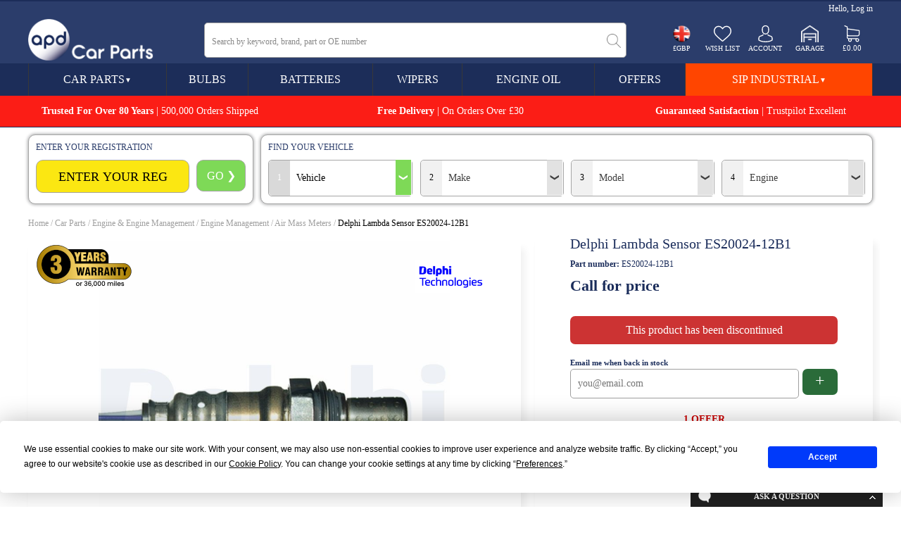

--- FILE ---
content_type: text/html;charset=UTF-8
request_url: https://www.apd.co.uk/product/delphi-es20024-12b1
body_size: 29895
content:
<!DOCTYPE html>

<html lang="en">
<head>
<meta charset=utf-8>
<meta name="format-detection" content="telephone=no">
<meta name="viewport" content="width=device-width,initial-scale=1">

<title>Delphi Lambda Sensor ES20024-12B1</title>
<meta name="description" content="Order Delphi Lambda Sensor ES20024-12B1 Online from APD. Shop a large collection of Air Mass Meters suitable for all vehicles & budgets. Free Delivery over £30."><script type='application/ld+json'>{"offers":{"priceValidUntil":"2026-07-07","priceCurrency":"GBP","@type":"Offer","price":"0.00","availability":"https://schema.org/OutOfStock"},"image":"https://digital-assets.tecalliance.services/images/800/2e80be694acc2632624cbb4231a181c2c02f8966.jpg","@type":"Product","name":"Delphi Lambda Sensor ES20024-12B1","weight":{"value":0.16,"unitText":"kg"},"description":"","mpn":"ES20024-12B1","sku":"0089_ES20024-12B1","@context":"https://schema.org","brand":{"@type":"Brand","name":"Delphi"},"url":"/product/delphi-es20024-12b1"}</script><meta name="facebook-domain-verification" content="rssfloqh3tb8jibyqsinwcqfnvgg6w"/><meta name="abuseipdb-verification" content="a94NHRyu" /><style>.button{background-color:#383838;color:#FFFFFF;font-size:16px;border-radius:0px;padding-top:12px;padding-bottom:12px;padding-left:15px;padding-right:15px;}.button_dark{background-color:#DD1810;color:#FFFFFF;font-size:16px;border-radius:0px;padding-top:12px;padding-bottom:12px;padding-left:15px;padding-right:15px;}body, table, td, input, select, optgroup, textarea, button {font-family: 'Poppins-Regular', verdana;}</style>
    
<link href="https://004.incart.com/r/common.min.css" rel="stylesheet">
<link href="https://004.incart.com/r/menu.min.css" rel="stylesheet">
<link href="https://004.incart.com/r/filter.min.css" rel="stylesheet">
<link href="https://004.incart.com/js/hamburgers/dist/hamburgers.min.css" rel="stylesheet">
<link href="https://004.incart.com/css/content.min.css" rel="stylesheet">
<link href="https://004.incart.com/js/fancybox/source/jquery.fancybox.min.css" rel="stylesheet">
<link href="https://004.incart.com/r/desktop-product.min.css" rel="stylesheet">
<link href="https://004.incart.com/js/lightbox/css/lightbox.css" rel="stylesheet">


    <link href="https://apdcarparts.s3.eu-west-2.amazonaws.com/1/5/f/1/desktop.css" rel="stylesheet">

    <link href="https://apdcarparts.s3.eu-west-2.amazonaws.com/1/5/f/1/tablet.css" rel="stylesheet">

    <link href="https://apdcarparts.s3.eu-west-2.amazonaws.com/1/5/f/1/mobile.css" rel="stylesheet">

    <style>
        body{font-family:'Poppins-Regular',verdana !important;color:#1b2d5b}h1,h2,h3,h4,h5,h6,ul,li,a{margin:0;padding:0;list-style:none;text-decoration:none;border-style:none}#incart_desktop_header{--position:fixed;z-index:10000}.incart_mobile_header{position:static}.incart_desktop_filter_cell_select{font-family:'Poppins-Regular',verdana !important}.incart_desktop_features_outer{background-color:#fff;padding-top:0}.incart_desktop_features_cell{background-color:#fff;color:#454545;border:0;padding-top:5px;padding-bottom:5px}.incart_desktop_features{background-color:#fff;padding-top:0}.incart_desktop_header_services{background-color:#1c2d59}.incart_desktop_services_table{float:none;margin-top:22px}#incart_desktop_currency{cursor:pointer}.#ncart_desktop_currency_image{cursor:pointer}.incart_desktop_footer_we_accept{width:100%;text-align:center}.incart_desktop_text_header_cell{padding-bottom:0;font-size:15px}.incart_desktop_header_outer{background-color:#fff;padding-bottom:0}.incart_desktop_text_link{line-height:20px;font-size:12px}.incart_desktop_text_table{padding-bottom:25px;max-width:1000px}.incart_desktop_header{background-color:#fff;height:84px}.incart_desktop_menu{background-color:#1c2d59 !important;box-shadow:none}.incart_desktop_menu_inner{color:#fff;border-left:solid 1px #383838 !important;border-right:solid 1px #383838 !important;padding-left:0 !important;padding-right:0 !important;max-width:1200px !important}.incart_desktop_menu_department_table_cell_line_seperator{border-left:solid 1px #383838 !important}.incart_desktop_menu_department_table_cell_seperator{background-color:#383838;width:1px}.incart_desktop_services_text_cell{font-size:11px;padding-top:0;font-family:'Poppins-Medium'}.incart_desktop_search_separator{width:50px}.incart_desktop_search_text{height:50px}.incart_desktop_search_text::placeholder{font-size:12px;color:#888}.incart_basket_text{font-size:11px}.incart_desktop_services_image{width:25px}.incart_desktop_menu_text{----font-size:12px;text-transform:none;----font-weight:normal;font-size:1rem;font-weight:400}.incart_desktop_footer_outer{background-color:#383838}.incart_desktop_footer_payment_cell{display:table-cell;padding-top:10px;padding-bottom:10px;text-align:center}.incart_desktop_features_image{height:30px}.incart_tablet_features_outer{background-color:#f1f1f2;padding-top:0}.incart_tablet_features{background-color:#f1f1f2;padding-top:0}.incart_tablet_features_cell{background-color:#f1f1f2;color:#454545;border:0;padding-top:5px;padding-bottom:5px}.incart_tablet_header_services{background-color:#212121}.incart_tablet_header_outer{background-color:#212121}.incart_tablet_header{background-color:#212121}.incart_tablet_menu{background-color:#c00000;color:#000}.incart_tablet_menu_inner{background-color:#c00000;color:#000}.incart_tablet_features_image{height:30px}.incart_mobile_filter_select_button{border:solid 2px #fff;background-color:#e30613 !important;color:#fff}#incart_preferences_button{padding-top:8px;padding-bottom:8px}.incart_registration_select_button{padding-left:0 !important;padding-right:0 !important;text-align:center}.incart_mobile_registration_select_button{background-color:#4cb336 !important;border:solid 2px #fff;color:#fff}.incart_select_left_lookup_button{background-color:#e30613 !important;border:solid 2px #fff;color:#fff}.incart_desktop_filter_select_category_button{background-color:#e30613 !important;color:#fff;font-size:14px !important;padding-top:11px !important;padding-bottom:11px !important}.incart_filter_select_button{border:solid 2px #fff;background-color:#e30613 !important;color:#fff}.incart_registration_master_select_button{border:solid 2px #fff;background-color:#e30613 !important;color:#fff}.incart_registration_product_select_button{border:solid 2px #fff;background-color:#e30613 !important;color:#fff}.incart_master_filter_select_button{border:solid 2px #fff;background-color:#e30613 !important;color:#fff}.incart_product_filter_select_button{border:solid 2px #fff;background-color:#e30613 !important;color:#fff}.incart_previous_application_information_grey{color:#aaa}.incart_desktop_menu_department_table_cell_line_seperator{border-left:solid 1px #aaa}.saab-model-menu-image{vertical-align:middle}.incart_desktop_menu_drop{max-width:1200px}.incart_desktop_menu{height:46px}.incart_desktop_menu_inner{height:46px}.incart_desktop_menu_department_full_table{height:46px}.incart_desktop_menu_department_table_cell_line_seperator{border-left:solid 2px #aaa}.incart_desktop_menu_shop_table_full_link_cell:hover{background-color:#000;color:#fff;text-decoration:none}#incart_desktop_filter{border-radius:0}#incart_desktop_filter_active{background-color:#3b7fc4 !important;color:#fff;max-width:1200px !important;border-radius:0}.incart_desktop_active_filter_lookup_cell{background-color:#3b7fc4 !important}#incart_mobile_search_pane_no_services{background-color:black}.incart_bread_crumb{max-width:1200px;margin-left:auto;margin-right:auto;padding-left:0;padding-right:0}.incart_filter_table{padding-left:0 !important}.incart_listing_outer{max-width:1220px}.incart_product_outer{max-width:1220px}.incart_recently_viewed_outer{max-width:1220px}#basket-not-empty-pane{max-width:1220px}#basket-empty-pane{max-width:1220px}#incart_desktop_filter_outer{background-color:#fff !important;padding-top:10px !important;padding-bottom:0 !important}#incart_desktop_filter{max-width:1200px !important}#incart_desktop_filter_lower{max-width:1200px !important}.incart_desktop_filter_outer_lower_cell{background-color:#c00000}.incart_mobile_filter_lookup_filter_table{padding-left:0;padding-right:0}.incart_filter_registration::placeholder{color:#aaa;font-size:18px !important}.incart_filter_registration:-ms-input-placeholder{color:#aaa;font-size:18px !important}.incart_filter_registration::-ms-input-placeholder{color:#aaa;font-size:18px !important}.incart_filter_registration{height:55px !important}.incart_filter_details{background-color:#3b7fc4 !important}.incart_filter_details_cell_information_grey{color:#fff}.incart_summary_cell_attribute_1{border-bottom:none !important}.incart_summary_cell_attribute_2{border-bottom:none !important}.incart_summary_cell_attribute_3{border-bottom:none !important}.incart_summary_cell_attribute_4{border-bottom:none !important}.incart_filter_reg_type_cell{color:#fff}#incart_mobile_filter{color:#fff;background-color:#3b7fc4;border-radius:0}.incart_mobile_filter_reg_header{color:#fff;font-weight:normal;font-size:13px;text-align:left}.incart_mobile_filter_application_header{font-weight:normal;font-size:13px;text-align:left;padding-top:10px}.incart_part_finder_view:hover{text-decoration:underline}#incart_mobile_filter_active{background-color:#3b7fc4;border-radius:0}.incart_desktop_logo{width:200px;font-size:0}.incart_desktop_logo_image{max-width:180px;width:100%}.incart_desktop_search_text{background-color:#fff;border-radius:5px;padding-left:10px}.incart_filter_select_listing_button{border:solid 2px #fff;background-color:#e30613 !important;color:#fff !important}.incart_registration_select_listing_button{border:solid 2px #fff;background-color:#e30613 !important;color:#fff !important}.incart_summary_title{font-weight:600}.grey-underline:link{text-decoration:none;color:#666}.grey-underline:visited{text-decoration:none;color:#666}.grey-underline:active{text-decoration:none;color:#666}.grey-underline:hover{text-decoration:underline;color:#666}.incart_desktop_menu_drop_child_li{font-size:12px}.incart_store_location_image{vertical-align:middle;height:21px}#incart_added_to_basket{background-color:#c00000 !important;color:#fff !important}.incart_added_to_basket_checkout:link{color:#000;font-weight:bold;text-decoration:none}.incart_added_to_basket_checkout:visited{color:#000;font-weight:bold;text-decoration:none}.incart_added_to_basket_checkout:active{color:#000;font-weight:bold;text-decoration:none}.incart_added_to_basket_checkout:hover{color:#000;font-weight:bold;text-decoration:none}.incart_category_header{background-color:#fff !important;color:#000 !important;border-bottom:solid 1px #a0a0a0}.incart_desktop_features_table{padding-left:90px}.incart_tablet_features_table{padding-left:70px}.incart_mobile_filter{margin-top:90px}.desktop-seperator-class{color:#a0a0a0}.desktop-title-class{color:#000}.desktop-link-class:link{color:#a0a0a0;text-decoration:none}.desktop-link-class:visited{color:#a0a0a0;text-decoration:none}.desktop-link-class:active{color:#a0a0a0;text-decoration:none}.desktop-link-class:hover{color:#000;text-decoration:underline;font-weight:normal}.toggle-light .toggle-on,.toggle-light .toggle-select .toggle-inner .active{color:#000 !important;background:linear-gradient(#cfcfcf,#f5f5f5) !important}.toggle-light .toggle-off{color:#000 !important}.toggle-light .toggle-blob{background:linear-gradient(#a5a5a5,#8f8f8f)}.mobile-seperator-class{color:#a0a0a0}.mobile-title-class{color:#000}.mobile-link-class:link{color:#a0a0a0;text-decoration:none}.mobile-link-class:visited{color:#a0a0a0;text-decoration:none}.mobile-link-class:active{color:#a0a0a0;text-decoration:none}.mobile-link-class:hover{color:#000;text-decoration:none}.incart_desktop_search_text_end{height:50px;margin-left:-38px;width:40px}.incart_desktop_search_text_image{margin-top:16px;height:20px}.incart_desktop_header_services_table{font-weight:normal}.incart_desktop_vat_toggle_left{font-weight:normal !important}.incart_mobile_search_text_box{font-size:15px;border-radius:0;height:40px;padding-top:0;padding-bottom:0;box-sizing:border-box}.incart_mobile_search_text_box:focus{outline:0}#incart_desktop_search_outer{margin-top:50px}#incart_summary_styles{font-weight:600}.incart_listing_load_footer_detail{border:solid 2px #000 !important;text-transform:uppercase;font-size:11px}.incart_desktop_footer_company_cell{padding-top:0}.incart_desktop_header_offer{max-width:100% !important;background-color:#f00000}.incart_desktop_header_offer_inner_cell{font-size:12px !important;text-align:center !important}.incart_mobile_header_offer{background-color:#f00000 !important;position:relative}.incart_mobile_header_offer_inner_cell{font-size:12px !important;text-align:center !important}.incart_mobile_header{padding-left:0;padding-right:0}.incart_mobile_header_table{box-sizing:border-box;padding-left:10px;padding-right:10px}#incart_mobile_search_pane{box-sizing:border-box;padding-left:10px;padding-right:10px;background-color:#2b3d6b}#incart_mobile_filter{margin-top:90px}.incart_mobile_search_text_box::placeholder{font-size:10px;color:#aaa}.incart_summary_cell_4{font-size:12px}.incart_summary_points{font-size:12px}.incart_mobile_search_button_left_outer{border-left:solid 1px #1c2d59;border-bottom:solid 1px #1c2d59;border-top:solid 1px #1c2d59;font-size:0}.incart_mobile_search_text_box_outer{border-top:solid 1px #1c2d59;border-bottom:solid 1px #1c2d59}.incart_mobile_search_button_right_outer{border-right:solid 1px #1c2d59;border-bottom:solid 1px #1c2d59;border-top:solid 1px #1c2d59;font-size:0}#incart_mobile_filter_active{margin-top:90px}#incart_question{bottom:-260px;background-color:#212121 !important}#incart_addtobasket_lightbox_checkout_button{background-color:#dd1810 !important;color:#fff}.incart-registration-message{color:#000 !important}.incart_desktop_filter_outer_previous_vehicle_cell{border-radius:0}.incart_previous_application_node_table{border-radius:0}.incart_part_finder_application{color:#fff}.incart_part_finder_application:hover{color:#fff}.incart_mobile_filter_lookup_header{color:#fff}.incart_select_center_filter{background-color:#3b7fc4}.incart_filter_details_cell_information_white{padding-top:10px;padding-bottom:10px;padding-left:12px;padding-right:12px;background-color:#c00000;color:black !important;font-size:12px !important}.incart_filter_details_cell_information{text-decoration:none;color:#fff}.incart_filter_details_cell_information:hover{text-decoration:underline;color:#fff}.incart_mobile_part_finder_view{text-decoration:none;color:#fff}.incart_mobile_part_finder_view:hover{text-decoration:underline;color:#fff}.incart_filter_details_cell_compatibility_compatible_parts_text{color:#fff !important;background-color:#fff;border:none !important;padding:0 !important}.incart_filter_details_cell_compatibility_enter_vehicle_text{color:#fff !important;background-color:#fff;border:none !important;color:#000 !important;padding:0 !important}.incart_filter_details_cell_compatibility_enter_vehicle_image{vertical-align:middle;width:16px;border:solid 2px #000;border-radius:20px;background-color:white;cursor:pointer}.incart_filter_details_cell_compatibility_text_compatible_left{color:#00c000 !important}.incart_filter_details_cell_compatibility_text_compatible_right{color:#00c000 !important}.incart_filter_details_cell_compatibility_text_incompatible_left{color:#f00000 !important}.incart_filter_details_cell_compatibility_text_incompatible_right{color:#f00000 !important}.incart_desktop_filter_lookup_outer{padding-bottom:0 !important}.incart_filter_lookup_current_vehicle_all{background-color:#e30613 !important;color:#000 !important;padding:8px !important;font-size:13px !important}.incart_filter_lookup_current_vehicle_change{background-color:#e30613 !important;color:#fff !important;padding:8px !important;font-size:13px !important}.incart_mobile_filter_select_category_button{border:solid 2px #fff;background-color:#e30613 !important;color:#fff !important}.incart_desktop_features_cell{font-size:14px}.incart_filter_details_cell_information_change{background-color:#e30613;color:#fff;border-radius:0;text-transform:uppercase}.incart_desktop_filter_reg_header{text-transform:uppercase}.incart_desktop_filter_lookup_header{text-transform:uppercase}.incart_registration_cell_header{text-transform:uppercase}.incart_filter_details_cell_header{text-transform:uppercase}#incart_change_filter{background-color:#e30613 !important;color:#fff !important;text-transform:uppercase;border-radius:0}.incart_filter_details_cell_compatibility_text_compatible_cell{color:#00c000 !important}.incart_previous_application_node_image{width:150px}.incart_previous_application_node_cell_text{text-align:center}.incart_part_finder_application{font-size:17px}.incart_filter_details_cell_information_all{background-color:#fff;color:#000;border-radius:0;text-transform:uppercase;border:0}.incart_desktop_menu_left_button{color:#000 !important}.incart_desktop_menu_left_arrow{color:#000 !important}.incart_desktop_menu_left_active_button{background-color:#fff !important;color:#000 !important}.incart_desktop_menu_left_active_arrow{background-color:#fff !important;color:#000 !important}.incart_desktop_services_text_cell{color:#fff}.incart_desktop_summary_save_item{width:20%}.incart_header_top_message{background-color:#7a9bad}.incart_footer_bottom_message{background-color:#c00000}.incart_footer_bottom_message{background-color:#c00000}.incart_desktop_filter_reg_cell{background-color:#1c2d59;border:solid 2px #1c2d59}.incart_desktop_filter_lookup_cell{background-color:#3b7fc4}.incart_filter_details_selected{background-color:#3b7fc4 !important}.incart_mobile_text_row{display:table-row}.incart_mobile_footer_outer{padding-top:0}.incart_mobile_text_header_cell{padding-bottom:10px}.incart_tablet_footer_outer{background-color:#1b2d5b}.incart_mobile_footer_outer{background-color:#1b2d5b}.incart_tablet_footer_outer{padding-top:0}.incart_tablet_text_header_cell{padding-bottom:0}.incart_tablet_footer_payment_cell_left{text-align:left}.incart_mobile_header{background-color:#fff;border-bottom:solid 2px #1c2d59}.incart_mobile_header_table{background-color:#2b3d6b}.incart_desktop_text_link{margin-left:0;padding-left:0}.incart_image_center{height:500px;vertical-align:middle}.incart_product_quantity{height:46px !important}.incart_desktop_menu_department_table_full_cell{height:46px}.hamburger-inner{background-color:#}.hamburger-inner:after{background-color:#fff}.hamburger-inner:before{background-color:#fff}.incart_mobile_burger_title_table{background-color:#2b3d6b}#incart_product_image{width:auto;max-width:500px}.incart_show_product_table{background-color:#e30613 !important;border-radius:5px;max-width:1200px;margin-left:auto;margin-right:auto}.incart_desktop_features_image_cell{width:35px;border:solid 1px #a0a0a0;border-right:0}.incart_desktop_features_cell{font-size:11px;border:solid 1px #a0a0a0;border-left:0;line-height;1.2em}.incart_desktop_features{padding-top:5px}.incart_desktop_features_table{padding-left:10px}.incart_desktop_menu_left_button{font-size:12px}.incart_desktop_menu_left_active_button{font-size:12px}.incart_desktop_menu_left_arrow{padding-top:5px;padding-bottom:5px}.incart_desktop_menu_left_active_arrow{padding-top:5px;padding-bottom:5px}.incart_desktop_filter_lookup_select_button{background-color:#e30613}.incart_mobile_filter_lookup_select_button{background-color:#e30613}#incart_mobile_filter_outer{padding-top:0;padding-left:0;padding-right:0}.incart_brand_image_inner{left:auto !important;right:50px !important}.incart_desktop_header_outer{background-color:#2b3d6b}.incart_desktop_header{background-color:#2b3d6b}@media all and (max-width:760px){.incart_mobile_header_offer{display:block}.incart_content_container{margin-top:70px}.top-banner{background-color:#3b7fc4;border-bottom:1px solid #1c2d59}.incart_listing_price_size{font-size:100%}#incart_mobile_search_outer{display:block}.incart_mobile_filter_outer{margin-top:0}.incart_filter_details_outer{margin-top:7px}#incart_mobile_filter_active{margin-top:0}#incart_mobile_filter{margin-top:0}.incart_summary_brand_image_inner{left:100% !important;margin-left:-57px !important}}@media all and (min-width:761px) and (max-width:980px){.incart_mobile_header_offer{display:block}.incart_content_container{margin-top:53px}.top-banner{background-color:#3b7fc4;border-bottom:1px solid #1c2d59}.incart_listing_price_size{font-size:100%}#incart_mobile_search_outer{display:block}.incart_mobile_filter_outer{margin-top:0}.incart_filter_details_outer{margin-top:7px}#incart_mobile_filter_active{margin-top:0}#incart_mobile_filter{margin-top:0}.incart_summary_brand_image_inner{left:100% !important;margin-left:-57px !important}}@media all and (min-width:980px){.incart_mobile_header_offer{display:none}.incart_content_container{--margin-top:183px}.top-banner{--padding-top:136px !important;background-color:#3b7fc4;border-bottom:1px solid #1c2d59}.incart_listing_price_size{font-size:100%}#incart_mobile_search_outer{display:none}.incart_summary_brand_image_inner{left:100% !important;margin-left:-85px !important}}@media all and (min-width:824px) and (max-width:1024px){#incart_mobile_search_outer{display:block}.incart_mobile_filter_outer{margin-top:0}.incart_filter_details_outer{margin-top:7px}#incart_mobile_filter_active{margin-top:0}#incart_mobile_filter{margin-top:0}.incart_select_home_filter{display:none}}#incart_desktop_text_footer a:hover,#incart_tabley_text_footer a:hover,#incart_mobile_text_footer a:hover{text-decoration:underline}*{-moz-box-sizing:border-box;-webkit-box-sizing:border-box;box-sizing:border-box}body,a{color:#1b2d5b}a:hover{color:#3b7fc4}.apd_blue1{background-color:#3b7fc4}.apd_blue2{background-color:#2b3d6b}.apd_blue3{background-color:#1b2d5b}div._1of1,div._1of2,div._1of3,div._2of3,div._1of4,div._2of4,div._3of4,div._1of5,div._2of5,div._3of5,div._4of5,div._1of6,div._2of6,div._3of6,div._4of6,div._5of6{float:left}@media only screen and (max-width:479px){div._1of1,div._1of2,div._1of3,div._2of3,div._1of4,div._2of4,div._3of4,div._1of5,div._2of5,div._3of5,div._4of5,div._1of6,div._2of6,div._3of6,div._4of6,div._5of6{margin:10px 5px 10px 5px}}@media only screen and (max-width:1023px) and (min-width:480px){div._1of2,div._1of3,div._2of3,div._1of4,div._2of4,div._3of4,div._1of5,div._2of5,div._3of5,div._4of5,div._1of6,div._2of6,div._3of6,div._4of6,div._5of6{margin:10px}div._1of1{width:100%}div._1of2{width:46.5%}div._1of3{width:30.7%}div._1of4{width:46.5%}div._1of5{width:17.3%}div._1of6{width:15%}div._2of3{width:65%}div._2of4{width:47.3%}div._3of4{width:47.3%}div._2of5{width:30%}div._3of5{width:60%}div._4of5{width:60%}div._2of6{width:33%}div._3of6{width:48%}div._4of6{width:66%}div._5of6{width:83%}}@media only screen and (max-width:1439px) and (min-width:1024px){div._1of2,div._1of3,div._2of3,div._1of4,div._2of4,div._3of4,div._1of5,div._2of5,div._3of5,div._4of5,div._1of6,div._2of6,div._3of6,div._4of6,div._5of6{margin:10px}div._1of1{width:100%}div._1of2{width:48%}div._1of3{width:31.3%}div._1of4{width:23%}div._1of5{width:18%}div._1of6{width:14.5%}div._2of3{width:62%}div._2of4{width:48%}div._3of4{width:73%}div._2of5{width:39%}div._3of5{width:59%}div._4of5{width:79%}div._2of6{width:33%}div._3of6{width:48%}div._4of6{width:66%}div._5of6{width:83%}}@media only screen and (min-width:1440px){div._1of2,div._1of3,div._2of3,div._1of4,div._2of4,div._3of4,div._1of5,div._2of5,div._3of5,div._4of5,div._1of6,div._2of6,div._3of6,div._4of6,div._5of6{margin:10px}div._1of1{width:100%}div._1of2{width:48%}div._1of3{width:29.9%}div._1of4{width:23.3%}div._1of5{width:18.3%}div._1of6{width:14.5%}div._2of3{width:62%}div._2of4{width:48%}div._3of4{width:73%}div._2of5{width:39%}div._3of5{width:59%}div._4of5{width:79%}div._2of6{width:33%}div._3of6{width:48%}div._4of6{width:66%}div._5of6{width:83%}}div.apd_1of1,div.apd_1of2,div.apd_1of3,div.apd_2of3,div.apd_1of4,div.apd_2of4,div.apd_3of4,div.apd_1of5,div.apd_2of5,div.apd_3of5,div.apd_4of5,div.apd_1of5_full{float:left;outline:10px solid white}div.apd_1of1{width:100%}@media only screen and (max-width:480px){div.apd_1of2,div.apd_1of3,div.apd_2of3,div.apd_1of4,div.apd_2of4,div.apd_3of4,div.apd_1of5,div.apd_2of5,div.apd_3of5,div.apd_4of5,div.apd_1of5_full{width:100%}}@media only screen and (max-width:768px) and (min-width:481px){div.apd_1of2{width:50%}div.apd_1of3{width:33.3%}div.apd_2of3{width:66.6%}div.apd_1of4{width:50%}div.apd_2of4{width:50%}div.apd_3of4{width:100%}div.apd_1of5{width:50%}div.apd_2of5{width:50%}div.apd_3of5{width:100%}div.apd_4of5{width:100%}div.apd_1of5_full{width:100%}}@media only screen and (max-width:1024px) and (min-width:769px){div.apd_1of2{width:50%}div.apd_1of3{width:33.3%}div.apd_2of3{width:66.6%}div.apd_1of4{width:25%}div.apd_2of4{width:50%}div.apd_3of4{width:100%}div.apd_1of5{width:20%}div.apd_2of5{width:40%}div.apd_3of5{width:60%}div.apd_4of5{width:80%}div.apd_1of5_full{width:20%}}@media only screen and (min-width:1025px){div.apd_1of2{width:50%}div.apd_1of3{width:33.3%}div.apd_2of3{width:66.6%}div.apd_1of4{width:25%}div.apd_2of4{width:50%}div.apd_3of4{width:75%}div.apd_1of5{width:20%}div.apd_2of5{width:40%}div.apd_3of5{width:60%}div.apd_4of5{width:80%}div.apd_1of5_full{width:20%}}.apd_pad5{padding:5px}.apd_pad10{padding:10px}.apd_pad20{padding:20px}.apd_h100{height:100px}.apd_h150{height:150px}.apd_h200{height:200px}.apd_h240{height:240px}.apd_h300{height:300px}.apd_h400{height:400px}.apd_h500{height:500px}.apd_red{background-color:red}.apd_blue{background-color:blue}.apd_green{background-color:green}.apd_yellow{background-color:yellow}.apd_black{background-color:black}.apd_pink{background-color:pink}.apd_white{background-color:white}._h100,._h150,._h200,._h240,._h300,._h400,._h500{float:left;margin-top:10px;margin-bottom:10px}._h100{height:100px}._h150{height:150px}._h200{height:200px}._h240{height:240px}._h300{height:300px}._h400{height:400px}._h500{height:500px}div._image_text{padding:10px;outline:1px solid #CCC}div._image_text a img{width:100%}div.apd_border{outline:1px solid #CCC}._rounded{border-radius:5px}.apd_centertext{text-align:center}._hover{background-color:#1b2d5b}._hover:hover{background-color:#3b7fc4}p a.link{font-weight:bold !important;color:#1b2d5b !important}p a.link:hover{font-weight:bold !important;color:#3b7fc4 !important}img.apd_fullwidth{max-width:100%}.apd_brands_img{margin-bottom:10px !important}.apd_brands_text h2,--p{padding:0 10px 0 10px !important}.apd_category p,.apd_category_faqs p{font-size:14px}.apd_category img,.apd_category_faqs img{width:auto;height:auto;max-height:98%;max-width:98%}.apd_category_faqs_header{margin:20px 0 20px 0;font-size:20px}.apd_category_faqs p:nth-child(1){background-color:#3b7fc4;color:white;font-size:18px}.apd_category_faqs p:nth-child(3){background-color:#2b3d6b;color:white;font-size:18px}.apd_category_faqs p:nth-child(5){background-color:#1c2d59;color:white;font-size:18px}.apd_category_footer{background-color:#3b7fc4;padding:0;margin:30px 0 0 0;text-align:center}.apd_category_footer p{font-size:20px;padding:10px 10px 10px 10px;color:white}.apd_category_footer a{text-decoration:underline;color:white}.apd_category_footer a:hover{text-decoration:none;font-weight:normal}._feature{width:100%;display:flex;align-items:center;float:left}._feature img{padding-right:10px}.dt_footerlink{color:#d3d3d3}.dt_footerlink:hover{color:white}.incart_listing_pre_order_cell{background-color:#3b7fc4;color:#fff !important}.incart_listing_special_order_cell{background-color:#3b7fc4;color:#fff !important}.incart_availability_special_order_middle_cell{border:2px solid #3b7fc4 !important;color:#3b7fc4 !important}.apd_center{display:block;margin-left:auto;margin-right:auto;text-align:center}.apd_large_font{font-size:18px;margin:0 20px 0 20px}.trustpilot-footer-msg{background-color:#5b1b4d;text-align:center;padding:10px}.trustpilot-footer-msg a{color:#fff;font-weight:bold;font-size:1rem;font-weight:400}.trustpilot-footer-msg a:hover{color:darkkhaki}.incart_footer_top_message{margin-bottom:-5px}.incart_footer_top_message_inner{padding:0}div.apd_category_image{border:#1c2d59 1px solid;border-radius:25px;min-height:270px}div.apd_category_image img{width:75%}div.apd_category_desc{font-size:14px;border-right:#1c2d59 1px solid}div.apd_category_desc p{padding-right:10px}div.apd_category_faq{color:white;font-weight:normal;font-size:15px;padding-left:8px;padding-right:8px;min-height:270px;border-radius:25px}div.apd_category_faq h2{font-size:18px;padding:10px}div.apd_category_faq p{padding-left:5px}div.apd_category_faq a{color:white}div.apd_category_faq:nth-child(1){background-color:#3b7fc4;border:#1c2d59 1px solid}div.apd_category_faq:nth-child(2){background-color:#2b3d6b;border:#3b7fc4 1px solid}div.apd_category_faq:nth-child(3){background-color:#1c2d59;border:#3b7fc4 1px solid}.apd_cat_full_width_img{width:100%}.apd_cat_full_width_10px_padding_img{width:100%;padding:10px}.apd_cat h2{font-size:18px;text-align:center}.apd_cat h3{font-size:16px;text-align:center}.apd_cat p{background-color:#1c2d59;color:white;padding:10px 20px 10px 20px;width:90%;display:block;font-size:14px}.apd_cat p:nth-child(2),.apd_cat p:nth-child(5){background-color:#2b3d6b}.apd_cat p:nth-child(3),.apd_cat p:nth-child(6){background-color:#3b7fc4}.apd_cat p a{color:white;text-decoration:underline}.apd_cat p a:hover{text-decoration:none;font-weight:normal}.apd_cat_text p{font-size:14px;padding:0 20px 0 20px}.apd_cat_faq p{width:90%;display:block;font-size:14px;padding:0 20px 0 20px}.apd_cat_faq p:nth-child(1){background-color:#1c2d59;color:white;padding:10px 20px 10px 20px}.apd_cat_faq p:nth-child(3){background-color:#2b3d6b;color:white;padding:10px 20px 10px 20px}.apd_cat_faq p:nth-child(5){background-color:#3b7fc4;color:white;padding:10px 20px 10px 20px}.apd_cat_faq{margin-top:10px;margin-bottom:10px}.apd_cat_faq_first{margin-top:20px}.apd_cat_footer{background-color:#3b7fc4;padding:0;margin:0;text-align:center}.apd_cat_footer p{font-size:18px;padding:10px 20px 10px 20px;color:white}.apd_cat_footer a{text-decoration:underline;color:white}.apd_cat_footer a:hover{text-decoration:none;font-weight:normal}@media only screen and (max-width:479px){.apd_cat_circle{width:100vw;height:100vw}.apd_cat_faq_img_left,.apd_cat_faq_img_right{width:100%;float:none;display:none;visibility:hidden}.apd_cat h2{padding:5px 0 0 0}img.apd_cat_faq_img_right{margin-left:-15px !important}}@media only screen and (max-width:1023px) and (min-width:480px){.apd_cat_circle{width:50vw;height:50vw}.apd_cat_faq_img_left,.apd_cat_faq_img_right{height:50vw;max-width:100vw;max-height:50vw}.apd_cat h2{padding:5px 10% 0 10%}img.apd_cat_faq_img_right{margin-left:-15px !important}}@media only screen and (max-width:1439px) and (min-width:1024px){.apd_cat_circle{width:40vw;height:40vw}.apd_cat_faq_img_left,.apd_cat_faq_img_right{height:40vw;max-width:100vw;max-height:40vw}.apd_cat h2{padding:5px 20% 0 20%}img.apd_cat_faq_img_right{margin-left:-15px !important}}@media only screen and (min-width:1440px){.apd_cat_circle{width:25vw;height:25vw}.apd_cat_faq_img_left,.apd_cat_faq_img_right{height:25vw;max-width:100vw;max-height:25vw}img.apd_cat_faq_img_right{margin-left:50px !important}.apd_cat h2{padding:5px 20% 0 20%}}.apd_cat_circle{border-radius:50%;text-align:center;display:flex;justify-content:center;align-items:center;flex-direction:column;margin:5px;margin:auto;outline:25px solid white}.apd_cat_circle p{max-width:80%;text-overflow:ellipsis;color:white}.apd_cat_circle p:nth-child(1){font-size:120%;font-weight:bold}.apd_cat_apd_flex_center{display:flex;align-items:center;justify-content:center}img.apd_cat_faq_img_left{margin-left:-400px !important}img.apd_cat_faq_img_left,img.apd_cat_faq_img_right{position:relative;z-index:-1}div.apd_cat_faq_img_left,div.apd_cat_faq_img_right{position:relative;z-index:-1}div.apd_zeromargin{margin:0}.apd_blue1{background-color:#3b7fc4}.apd_blue2{background-color:#2b3d6b}.apd_blue3{background-color:#1b2d5b}.apd_cat_faq p:nth-child(1){background-color:transparent}#toTopButton{display:none;position:fixed;bottom:20px;right:30px;z-index:9999;font-size:18px;border:0;outline:0;background-color:#fb1d16;color:white;cursor:pointer;padding:15px;border-radius:4px;touch-action:none;user-select:none}.incart_bread_crumb{padding-top:10px}ul li{list-style-type:disc}#incart_desktop_text_footer li,#incart_mobile_text_footer li{list-style-type:none;line-height:1.25rem;font-size:.85rem}.incart_desktop_text_header_cell,.incart_mobile_text_header_cell{color:darkkhaki;font-size:.85rem}.incart_desktop_text_table{padding-top:20px}.incart_desktop_footer_outer{padding-top:0 !important}.incart_desktop_footer_tel_cell_left,.incart_desktop_footer_tel_cell_separator,.incart_desktop_footer_tel_cell_right,.incart_mobile_footer_tel_cell,.incart_mobile_footer_tel_lower_cell{display:none}.incart_desktop_email_signup_outer,.incart_mobile_email_signup_outer{display:none}.incart_category_cell_text h2{font-size:15px;font-weight:bold}.incart_menu_image{max-width:100%;height:auto}.incart_header_top_message{background-color:#3b7fc4}div.incart_desktop_footer_outer{background-color:#1b2d5b}@media only screen and (min-width:1024px){.incart_images{border-radius:5px}.incart_menu_image{height:150px}.incart_summary_image_4{width:auto;max-width:90%;max-height:200px}}.incart_listing_header_inner{padding-top:0 !important;padding-bottom:5px !important}.incart-page-layout-outer{padding-top:5px !important}.incart_select_center_filter_cell_bottom_outer{padding-top:0}.incart_availability_in_stock{background-color:#008000;padding:3px;color:#fff !important;display:inline-block}.incart_availability_discontinued{background-color:#008000;padding:3px;color:#fff !important;display:inline-block}.incart_availability_due_in{background-color:#008000;padding:3px;color:#fff !important;display:inline-block}.incart_availability_supplier_stock{background-color:#008000;padding:3px;color:#fff !important;display:inline-block}.incart_availability_lead_time{background-color:#4682b4;padding:3px;color:#fff !important;display:inline-block}.incart_availability_pre_order{background-color:#4682b4;padding:3px;color:#fff !important;display:inline-block}.incart_availability_special_order{background-color:orange;padding:3px;color:#fff !important;display:inline-block}.incart_availability_out_of_stock{background-color:#c33;padding:3px;color:#fff !important;display:inline-block}.incart_availability_unavailable{background-color:#c33;padding:3px;color:#fff !important;display:inline-block}.incart_availability_view{background-color:#666;padding:3px;color:#fff !important;display:inline-block}.incart_availability_special_order_middle_cell{color:white !important;background-color:orange}.incart_availability_special_order_middle_cell{color:white !important;background-color:orange;padding:3px !important;padding-top:5px !important;padding-bottom:5px !important;font-size:16px;font-weight:normal !important}.incart_availability_in_stock_middle_cell{color:white !important;background-color:#008000;padding:3px !important;padding-top:5px !important;padding-bottom:5px !important;font-size:16px;font-weight:normal !important}.incart_availability_discontinued_middle_cell{color:white !important;background-color:#008000;padding:3px !important;padding-top:5px !important;padding-bottom:5px !important;font-size:16px;font-weight:normal !important}.incart_availability_due_in_middle_cell{color:white !important;background-color:#008000;padding:3px !important;padding-top:5px !important;padding-bottom:5px !important;font-size:16px;font-weight:normal !important}.incart_availability_due_in_middle_cell{color:white !important;background-color:#008000;padding:3px !important;padding-top:5px !important;padding-bottom:5px !important;font-size:16px;font-weight:normal !important}.incart_availability_lead_time_middle_cell{color:white !important;background-color:#4682b4;padding:3px !important;padding-top:5px !important;padding-bottom:5px !important;font-size:16px;font-weight:normal !important}.incart_availability_pre_order_middle_cell{color:white !important;background-color:#4682b4;padding:3px !important;padding-top:5px !important;padding-bottom:5px !important;font-size:16px;font-weight:normal !important}.incart_availability_out_of_stock_middle_cell{color:white !important;background-color:#c33;padding:3px !important;padding-top:5px !important;padding-bottom:5px !important;font-size:16px;font-weight:normal !important}.incart_availability_unavailable_middle_cell{color:white !important;background-color:#c33;padding:3px !important;padding-top:5px !important;padding-bottom:5px !important;font-size:16px;font-weight:normal !important}.incart_availability_stock_middle_cell{color:white !important;background-color:#008000;padding:3px !important;padding-top:5px !important;padding-bottom:5px !important;font-size:16px;font-weight:normal !important}.incart_availability_lead_middle_cell{color:white !important;background-color:#4682b4;padding:3px !important;padding-top:5px !important;padding-bottom:5px !important;font-size:16px;font-weight:normal !important}.incart_availability_view_middle_cell{color:white !important;background-color:#666;padding:3px !important;padding-top:5px !important;padding-bottom:5px !important;font-size:16px;font-weight:normal !important}.incart_availability_special_order_cell{color:white !important;background-color:orange;padding:3px !important;padding-top:5px !important;padding-bottom:5px !important;font-size:16px;font-weight:normal !important}.incart_availability_in_stock_cell{color:white !important;background-color:#008000;padding:3px !important;padding-top:5px !important;padding-bottom:5px !important;font-size:16px;font-weight:normal !important}.incart_availability_discontinued_cell{color:white !important;background-color:#008000;padding:3px !important;padding-top:5px !important;padding-bottom:5px !important;font-size:16px;font-weight:normal !important}.incart_availability_due_in_cell{color:white !important;background-color:#008000;padding:3px !important;padding-top:5px !important;padding-bottom:5px !important;font-size:16px;font-weight:normal !important}.incart_availability_due_in_cell{color:white !important;background-color:#008000;padding:3px !important;padding-top:5px !important;padding-bottom:5px !important;font-size:16px;font-weight:normal !important}.incart_availability_lead_time_cell{color:white !important;background-color:#4682b4;padding:3px !important;padding-top:5px !important;padding-bottom:5px !important;font-size:16px;font-weight:normal !important}.incart_availability_pre_order_cell{color:white !important;background-color:#4682b4;padding:3px !important;padding-top:5px !important;padding-bottom:5px !important;font-size:16px;font-weight:normal !important}.incart_availability_out_of_stock_cell{color:white !important;background-color:#c33;padding:3px !important;padding-top:5px !important;padding-bottom:5px !important;font-size:16px;font-weight:normal !important}.incart_availability_unavailable_cell{color:white !important;background-color:#c33;padding:3px !important;padding-top:5px !important;padding-bottom:5px !important;font-size:16px;font-weight:normal !important}.incart_availability_stock_cell{color:white !important;background-color:#008000;padding:3px !important;padding-top:5px !important;padding-bottom:5px !important;font-size:16px;font-weight:normal !important}.incart_availability_lead_cell{color:white !important;background-color:#4682b4;padding:3px !important;padding-top:5px !important;padding-bottom:5px !important;font-size:16px;font-weight:normal !important}.incart_availability_view_cell{color:white !important;background-color:#666;padding:3px !important;padding-top:5px !important;padding-bottom:5px !important;font-size:16px;font-weight:normal !important}.incart_availability_stock_left_cell{font-size:20px}.incart_desktop_menu_text{text-transform:uppercase !important}.incart_desktop_services_text_cell{text-transform:uppercase !important;font-size:10px !important}.incart_select_left_reg::placeholder{font-size:18px !important}#incart_desktop_menu_shop_button-6{background-color:orangered !important}#incart_desktop_menu_shop_button-6:hover{background-color:#3b7fc4 !important}span.incart_desktop_menu_text{display:flex;height:40px;align-items:center;justify-content:center}.incart_summary_image_inner_tag:hover,.incart_sticker_inner:hover{cursor:pointer}.incart_related{background-color:white}.incart_filter_details_cell_compatibility_alternatives_cell{background-color:#008000 !important;color:#fff !important;text-transform:uppercase;border-radius:0;padding:5px 0 5px 0 !important}.incart_filter_details_cell_compatibility_alternatives_table{margin-top:10px}.incart_filter_details_cell_compatibility_text_incompatible_cell{display:table-cell;color:#fff;text-align:center;font-size:16px;font-weight:600}#incart_change_filter{background-color:inherit !important;color:#fff !important;text-transform:uppercase;border-radius:0}.incart_filter_details_cell_compatibility_text_incompatible_cell{background-color:#f00000;color:#fff;text-transform:uppercase;font-weight:normal}h2.ppt-qf,h4.ppt-qf{color:#003060;font-size:1.3rem;display:block;font-weight:normal}.ppt-qf-detail{border:1px solid #afafaf;padding:15px 0 15px 0;text-align:center;font-size:1.0rem}.ppt-qf-detail img{width:64px}.ppt-qf-detail a:hover{color:#bd1c21;font-weight:normal;text-decoration:underline}.ppt-qf-brands{border:1px solid #afafaf;padding:15px 0 15px 0;text-align:center;font-size:1.0rem;min-height:100px}.ppt-qf-brands img{width:96px}.ppt-qf-brands a:hover{color:#bd1c21;font-weight:normal;text-decoration:underline}.ppt-qf-rtb{border:1px solid #afafaf;background-color:#fafbff;padding:15px 20px 15px 20px;font-size:1.0rem;min-height:135px;width:31% !important}.ppt-qf-rtb img{width:96px}.ppt-qf-rtb-p{font-size:.9rem}.ppt-qf-rtb-p a:hover,.ppt-qf-rtb a:hover{font-weight:normal !important;color:#bd1c21 !important;text-decoration:underline}.ppt-qf-rtb-p-h2{text-align:center;background-color:#7ec8e3;color:#383838;padding:5px;font-size:1rem}.ppt-qf-rtb-p-h2 a{color:#383838;text-decoration:underline;font-weight:normal}.ppt-qf-rtb-p-h2 a:hover{color:#383838;text-decoration:none !important;font-weight:normal}.incart_quantity_desktop_save_cell,.incart_quantity_save_cell{background-color:#2a6b39}.incart_quantity_desktop_save_cell:hover,.incart_quantity_save_cell:hover{background-color:#5b1b4d}.footer-testimonials{border:1px solid #afafaf;background-color:#fafbff;padding:5px 20px 5px 20px;font-size:.9rem;min-height:135px}.footer-testimonials p{font-weight:normal}.incart_header_top_message{border:1px solid #1c2d59}.incart_header_top_message_inner,.incart_footer_top_message_inner{max-width:100%}.incart_footer_top_message{background-color:#fff;color:#383838}.top-banner-inner,.top-banner{margin:0 !important}.top-banner{font-weight:normal;color:#fff;text-align:center;background-color:#fb1d16;font-size:14px !important}.top-banner-inner{text-align:center;width:33.33% !important;text-transform:capitalize}.add-to-basket-msg p a:hover{text-decoration:underline;font-weight:normal;color:#383838}.add-to-basket-entice{background-color:#383838 !important;border-radius:7px;color:#fff;padding:5px 20px 5px 20px;font-weight:400}.add-to-basket-text{color:#383838;font-weight:normal;font-style:italic}.header-sales-btns{display:none}.border-box{margin-top:2rem;padding:.5rem;border:1px solid #afafaf}.incart_select_home_filter,.incart_active_home_filter{background-color:#fff;border:1px solid #a6a6a6;border-radius:10px;margin:25px 0 0 10px;padding:0 10px 10px 10px;z-index:100}.incart_select_left_reg_button{border-radius:10px;background-color:#7ed957;border:1px solid #a6a6a6}.incart_select_left_filter_header_cell{font-size:1.85rem;font-weight:600;color:#2b3d6b;padding:.5rem 0 0 0}.incart_select_home_filter_sub_header_cell{padding-top:0}.incart_select_left_reg_image_cell{display:none}.incart_select_left_reg{border-radius:10px;border:1px solid #a6a6a6 !important;font-size:18px;height:47px;color:#2b3d6b}.incart_select_home_filter_sub_header_cell{color:black}.incart_select_lookup_number_inactive_row_cell{color:black}.incart_select_lookup_row_table,.incart_select_lookup_row_top_table{border:1px solid #a6a6a6;border-radius:5px}.incart_select_lookup_number_row_cell{border-top-left-radius:5px;border-bottom-left-radius:5px;background-color:#d9d9d9}.incart_select_active:after{background-color:#7ed957}.incart_select_disabled:after{background-color:#d9d9d9}.incart_select_lookup_number_inactive_row_cell{border-top-left-radius:5px;border-bottom-left-radius:5px;background-color:#f1f1f1}#incart_mobile_filter{padding:0 10px 0 10px;background-color:#fff !important}.incart_desktop_filter_lookup_cell,.incart_desktop_filter_reg_cell{background-color:#fff;border:1px solid #a6a6a6;border-radius:10px;box-shadow:0 0 4px 1px #b0b1b2}.incart_desktop_filter_lookup_cell:hover,.incart_desktop_filter_reg_cell:hover{background-color:#fafbff}.incart_desktop_filter_lookup_header,.incart_desktop_filter_reg_header{color:#2b3d6b}.incart_filter_reg_image_cell{display:none}.incart_registration_select_button{border-radius:10px;background-color:#7ed957 !important;border:1px solid #a6a6a6}#incart_global_registration{border-radius:10px;border:1px solid #a6a6a6 !important;font-size:18px;height:47px;color:#2b3d6b}.incart_active_left_filter_current_vehicle{color:#1c2d59}.incart_desktop_header_services_inner{padding-top:0 !important}.incart_desktop_header_services_cell{padding-left:62px !important}.incart_desktop_header{height:66px !important}.incart_desktop_services_table{margin-top:12px}#incart-select-left-reg-message{color:#383838;font-weight:600;font-size:1rem}#incart_mobile_filter{background-color:#fff !important}#incart_mobile_filter_outer{padding:0 10px 0 10px}#incart_select_left_filter_row-3{display:none}.incart_mobile_filter_lookup_cell,.incart_mobile_filter_reg_cell{background-color:#fff;border:1px solid #a6a6a6;border-radius:10px;box-shadow:0 0 4px 1px #b0b1b2}.incart_mobile_filter_lookup_cell:hover,.incart_mobile_filter_reg_cell:hover{background-color:#fafbff}.incart_mobile_filter_lookup_header{color:#2b3d6b}.incart_mobile_filter_reg_header{display:none}.incart_mobile_filter_application_header{color:#2b3d6b;font-size:1rem;text-align:center;font-weight:600;text-transform:uppercase}.incart_filter_reg_image_cell,.incart_mobile_filter_reg_image_cell{display:none}.incart_registration_select_button{border-radius:10px;background-color:#7ed957 !important;border:1px solid #a6a6a6}.incart_mobile_registration_select_button{border-radius:10px;background-color:#7ed957 !important;border:1px solid #fff}#incart_global_registration{border-radius:10px;border:1px solid #a6a6a6 !important;font-size:18px;height:47px;color:#2b3d6b}#incart_mobile_registration{border-radius:10px;border:1px solid #fff !important;font-size:18px;color:#2b3d6b}.incart_desktop_header_services_table{width:100%}.incart_desktop_header_services{background-color:#2b3d6b}.incart_desktop_header_services_cell{text-align:left !important}.incart_filter_registration{height:47px !important}.incart_select:after{background-color:#d9d9d9}.incart_registration_cell_header{display:none}.incart_filter_details_cell_white_header,.incart_filter_details_cell_header{color:#383838}.incart_filter_details{background-color:#fff !important}.incart_part_finder_product{background-color:#fff;border:1px solid #a6a6a6;border-radius:10px;box-shadow:0 0 4px 1px #b0b1b2}.incart_select_lookup_row_cell{background-color:white}.incart_filter_registration{border-radius:10px;border:1px solid #a6a6a6 !important;font-size:18px;height:47px;color:#2b3d6b}#incart_registration_select{border:1px solid #a6a6a6 !important}.incart_availability_supplier_stock_middle_cell{background-color:#008000;color:#fff !important;padding:12px 50px 12px 50px !important;border-radius:5px;font-size:.9rem;font-weight:200 !important;margin:0 auto}.incart_availability_product_stock_middle_cell{background-color:#fb1d16;color:#fff !important;padding:12px 50px 12px 50px !important;border-radius:5px;font-size:.9rem;font-weight:200 !important;margin:0 auto}.incart_header_top_message_inner_cell{padding-bottom:0 !important}.incart_image_center{height:100%}.incart_add_to_basket_button,.incart_stock_alert_button,.incart_quantity_associated_save_cell{border-radius:7px !important;Background-color:#2a6b39}.incart_availability_lead_time_middle_cell,.incart_availability_view_middle_cell{border-radius:7px;padding:18px 0 18px 0 !important}.incart_product_related,.incart_recently_viewed_table{box-shadow:5px 10px 10px #f0f0f0;margin-bottom:50px}.incart_product_related{padding-top:0 !important;margin-top:0 !important}.incart_related_header{text-align:center;color:#fff}.incart_description_tab_cell,.incart_description_open_tab_cell,.incart_related_header,.incart_recently_viewed_header_cell,.incart_recently_viewed_header_table{border-radius:7px;background-color:#5b1b4d !important;text-transform:uppercase;height:50px}.incart_filter_open_cell_label{border-radius:7px;background-color:#383838 !important;text-transform:uppercase;padding:14px 0 14px 0;color:#fff;text-align:center}.incart_related_detail_cell a,.incart_related_detail_cell a:visited{font-weight:bold;color:#5b1b4d;font-size:1rem}.incart_related_detail_cell a:hover{text-decoration:underline}.incart_recently_viewed_header_cell{color:white;border:0;padding:5px 0 15px 0}.incart_description_tab_active_cell{border:2px solid #5b1b4d !important;background-color:#fff !important}.incart_availability_lead_time_middle_cell{background-color:#38904d !important;border:1px solid #38904d !important}.incart_availability_stock_left_cell{border-top-left-radius:7px;border-bottom-left-radius:7px;padding:14px 0 14px 0}.incart_availability_stock_left_cell{border:2px solid #38904d !important;color:#2a6b39 !important}.incart_availability_stock_right_cell{border:2px solid #38904d !important;background-color:#38904d !important;border-top-right-radius:7px;border-bottom-right-radius:7px;padding:14px 0 14px 0}.incart_quantity_minus_cell,.incart_quantity_plus_cell,.incart_product_quantity,.incart_availability_stock_alert_box_cell,.incart_associated_quantity{border-radius:7px !important}.incart_product_details_refine_cell_section_top,.incart_image_row,.incart_alt_items{box-shadow:5px 10px 10px #f0f0f0;padding:0 50px 50px 50px !important}.incart_description_tab_table{padding-top:50px !important;padding-left:0 !important;padding-bottom:10px !important}.incart_information_tab{padding:10px 15px 15px 15px}.incart_finance_table{border-radius:7px;padding:15px !important;margin-bottom:20px}.incart_availability_out_of_stock_cell{display:table-cell;vertical-align:middle;font-weight:bold;height:40px;border:5px solid #dc0027 !important;--background-color:#fff !important;color:#fff !important;width:100%;padding-left:5px;text-align:center;border-radius:7px !important}.incart_availability_out_of_stock_middle_cell,.incart_availability_unavailable_middle_cell{border-radius:7px !important}.incart_offer_lower{border-radius:7px;padding:15px !important}#incart_desktop_filter_outer{padding-top:30px !important}.incart_filter_details_cell_compatibility_alternatives_cell{background-color:#dc0027 !important;color:#fff !important;text-transform:uppercase;border-radius:7px !important;padding:5px 0 5px 0 !important}.incart_filter_details_cell_compatibility_alternatives_table{margin-top:10px}.incart_filter_details_cell_compatibility_text_incompatible_cell{display:table-cell;color:#383838;text-align:center;font-size:16px;font-weight:600}#incart_change_filter{background-color:inherit !important;color:#383838 !important;text-transform:uppercase;border-radius:7px !important}.incart_filter_details_selected{background-color:#7ec8e3 !important;border-radius:7px !important}.incart_filter_details_cell_compatibility_text_incompatible_top_cell{background-color:#fff;border-radius:5px;color:#c00000;display:table-cell;font-size:18px;font-weight:600;padding:10px;text-align:center}.incart_filter_details_cell_compatibility_alternatives_cell{background-color:#2a6b39 !important;color:#fff !important;text-transform:uppercase;border-radius:7px !important;padding:5px 0 5px 0 !important;text-align:center}.incart_desktop_menu_text{text-transform:uppercase !important}.incart_desktop_services_text_cell{text-transform:uppercase !important;font-size:10px !important}.incart_desktop_active_filter_lookup_cell{border-radius:10px}#incart_desktop_filter_top_active{background-color:#fff}#incart_reset_filter{border:0;text-transform:uppercase;background-color:#38904d;color:#fff;border-radius:10px}#incart_reset_filter:hover{text-decoration:underline}@media only screen and (max-width:425px){.incart_price{margin:0;padding:0}.top-banner{font-size:11px}.incart_desktop_services_text_cell,.white:link{color:#fff !important;text-decoration:underline;font-size:14px;padding-bottom:20px !important}.incart_desktop_services_text_cell,.white:hover{text-decoration:none}.incart_description_tab_table{padding:0 !important}.incart_description_tab_cell{text-align:center !important;font-size:16px}}@media only screen and (max-width:519px){.top-banner{background-color:#fb1d16;padding:0 !important;margin:0 !important;width:100% !important}}@media all and (max-width:760px){.tbi2{display:none}.hmt{display:visible}.tbi1,.tbi3{width:50% !important}.tbi2,.tbi1,.tbi3{display:none}.header-sales-btns{display:inline-block}}@media all and (min-width:761px) and (max-width:980px){.tbi2{display:none}.hmt{display:visible;font-size:10px}.tbi1,.tbi3{width:50% !important}._1of5{width:100% !important}.tbi2,.tbi1,.tbi3{display:none}.header-sales-btns{display:inline-block}}@media all and (min-width:980px){.hmt{display:none}.incart_header_top_message_inner_cell{padding-top:0 !important}.top-banner{font-size:11px}}@media all and (min-width:980px) and (max-width:1024px){._1of5{width:98% !important}.footer-testimonials{min-height:50px}}@media all and (min-width:1025px) and (max-width:1440px){.footer-testimonials{min-height:250px}.top-banner{font-size:12px}.ppt-qf-detail,.ppt-qf-brands{width:14.3% !important;min-height:120px}._1of5{width:98% !important}.footer-testimonials{min-height:50px}}@media all and (max-width:980px){.incart_mobile_footer_outer{background-color:#1b2d5b !important}}@media all and (max-width:979px) and (min-width:780px){.incart_tablet_footer_outer{background-color:#1b2d5b !important}.incart_tablet_services_text_cell,.white:link{color:#fff !important;text-decoration:underline;font-size:14px;padding-bottom:20px !important}.incart_tablet_services_text_cell,.white:hover{text-decoration:none}.incart_description_tab_table{padding:0 !important}.incart_description_tab_cell{text-align:center !important;font-size:16px}}@media all and (min-width:1025px) and (max-width:1351px){div._1of5{width:98% !important;--min-height:299px;font-size:.8rem}}@media all and (max-width:979px) and (min-width:780px){.ppt-qf-detail,.ppt-qf-brands{width:13% !important;min-height:120px}.ppt-qf-rtb{border:1px solid #afafaf;background-color:#fafbff;padding:15px 20px 15px 20px;font-size:1.0rem;min-height:200px;width:25% !important}.rtb-sml{min-height:120px !important;height:160px !important}}@media all and (max-width:779px){.incart_tablet_footer_outer{background-color:#1b2d5b !important}.ppt-qf-rtb{border:1px solid #afafaf;background-color:#fafbff;padding:15px 20px 15px 20px;font-size:.9rem;width:98% !important}.ppt-qf-rtb img{width:96px}.ppt-qf-rtb-p{font-size:1rem;padding:0 10px 0 10px}.incart_tablet_services_text_cell,.white:link{color:#fff !important;text-decoration:underline;font-size:14px;padding-bottom:20px !important}.incart_tablet_services_text_cell,.white:hover{text-decoration:none}.incart_description_tab_table{padding:0 10px 0 10px !important}.incart_description_tab_cell{text-align:center !important;font-size:16px;margin-left:50px;height:30px !important;border:2px solid #5b1b4d !important;background-color:#f1f1f1 !important;color:#5b1b4d !important}}@media all and (max-width:979px){.incart_part_finder_application{color:#383838}#incart_mobile_filter_active{background-color:transparent;border-radius:0}.incart_filter_lookup_current_vehicle_image_application,.incart_part_finder_current_vehicle_application{padding-bottom:0}.incart_part_finder_application_compatible,.incart_part_finder_current_vehicle_application,.incart_filter_lookup_selected_outer{padding-top:0}.incart_filter_lookup_current_vehicle_change{border-radius:10px}.incart_summary_refine_mobile_order{width:50% !important}.incart_summary_refine_mobile_order .select_box{border-bottom:0 !important}.incart_summary_refine_mobile_order .select_box{border-bottom:0 !important}.incart_summary_refine_mobile_order .select_box:after{display:none !important}.incart_summary_refine_mobile_order .incart_summary_refine_order_select{background-color:#fff;color:#1b2d5b;border-radius:5px;width:98%;height:2rem;font-size:1rem;font-weight:normal;margin:2px;border:2px solid #1b2d5b}.incart_summary_refine_page_mobile_cell{width:50% !important;padding-top:0}.incart_summary_refine_page_mobile_cell .incart_summary_refine_button{border-radius:5px;background-color:#1b2d5b;border:0;width:98%;margin:2px;height:2rem;font-size:1rem;font-weight:normal;color:#fff;text-align:center}#incart_mobile_listing_filter_button_text{display:none}}@media all and (min-width:761px) and (max-width:980px){._1of5{width:100% !important}}@media all and (min-width:980px) and (max-width:1024px){._1of5{width:98% !important}.footer-testimonials{min-height:50px}}@media all and (min-width:1025px) and (max-width:1440px){.footer-testimonials{min-height:310px;font-size:.85rem}._1of5{width:18.5% !important}}@media all and (min-width:1441px) and (max-width:2500px){._1of5{width:18.5% !important}.footer-testimonials{min-height:225px}}div.apd_manufacturergrid{width:100%;text-align:center;margin-left:30px}div.apd_manufacturergrid div{float:left;border:1px solid #afafaf;width:11%;margin:5px}div.apd_manufacturergrid div img{width:80%}div.apd_manufacturergrid div.apd_manufacturergrid_item{float:left;border:1px solid #afafaf;width:11%;margin:5px}.car-manufacturers ._1of5{width:18.3% !important}.car-manufacturers-even{background-color:#fafbff}.car-manufacturers-inner{padding:1rem}.car-manufacturers-inner p{font-size:1rem}.incart_application_detail_cell{font-size:1rem;font-weight:600;text-align:left}.incart_application_detail_cell:hover{background-color:#fafbff}.header-msg,.header-msg-btm{border:2px solid #afafaf;background-color:#fafbff;padding:1rem;margin:1rem}.header-msg h1,.header-msg h2,.header-msg-btm h2{font-size:1.5rem}.header-msg p,.header-msg-btm p{font-size:1rem}.header-msg a{text-decoration:underline}.header-msg a:hover{text-decoration:none}.header-msg-btm{clear:both;margin-top:340px}@media only screen and (max-width:425px){.car-manufacturers ._1of5{width:47% !important}div.apd_manufacturergrid{margin-left:2px}div.apd_manufacturergrid div{float:left;border:2px solid #afafaf;width:47%;margin:5px}div.apd_manufacturergrid div.apd_manufacturergrid_item{float:left;border:1px solid #afafaf;width:47%;margin:5px}}@media only screen and (min-width:426px) and (max-width:1024px){.car-manufacturers ._1of5{width:17% !important}div.apd_manufacturergrid{margin-left:10px}div.apd_manufacturergrid div{float:left;border:2px solid #afafaf;width:23%;margin:5px}div.apd_manufacturergrid div.apd_manufacturergrid_item{float:left;border:1px solid #afafaf;width:23%;margin:5px}}.incart_desktop_header_services_cell{text-align:right !important}@media only screen and (min-width:980px){.showHideProductFilter p{float:left;color:#1b2d5b;font-size:14px;font-weight:200}.showHideProductFilter img{float:left}.showHideProductFilter span{border:1px solid #1b2d5b;border-radius:5px;padding:3px}.showHideProductFilter:hover{cursor:pointer}.incart_filter_open_cell_label{border-radius:5px;border:1px solid #d3d3d3;background-color:#f1f1f1 !important;text-transform:uppercase;padding:5px 0 5px 0;color:#383838 !important;text-align:center;font-weight:200}}@media only screen and (max-width:979px){.showHideProductFilter{display:none}}
    </style>

    <link rel="SHORTCUT ICON" href="https://apdcarparts.s3.eu-west-2.amazonaws.com/1/5/s/1/apd_logo_blue_ball_icon.png">

    <link rel="canonical" href="https://www.apd.co.uk/product/delphi-es20024-12b1">

    
<script src="https://004.incart.com/js/jquery-3.7.0.min.js"></script>
<script src="https://004.incart.com/js/jquery.ajaxQueue.min.js"></script>
<script src="https://004.incart.com/js/jquery.lazy.min.js"></script>
<script src="https://004.incart.com/js/jquery.elevateZoom-3.0.8.min.js"></script>
<script src="https://004.incart.com/js/jssor.min.js"></script>
<script defer src="https://004.incart.com/js/fancybox/source/jquery.fancybox.pack.js"></script>
<script defer src="https://004.incart.com/js/lightbox/js/lightbox.min.js"></script>
 
<script defer src="https://004.incart.com/r/common.min.js"></script>
<script defer src="https://004.incart.com/r/desktop-product.min.js"></script>
    
<script defer src="https://004.incart.com/r/filter.min.js"></script><script src="https://www.paypal.com/sdk/js?client-id=AaqfLPSluCYwUa78osH-SYKF-ZA9x5HPvVEKXZ7FBGFpjtLgzhWPbiplbrZnUfWwbMoAHYOtF-6gbjzL&currency=GBP&components=messages"></script><!--<script
  type="text/javascript"
  src="https://app.termly.io/resource-blocker/b00adc6a-c6e1-40e6-b8ca-84f84880ab70?autoBlock=off"
></script>-->

<!-- Google tag (gtag.js) -->
<script async src="https://www.googletagmanager.com/gtag/js?id=G-GXBVQNFQ54"></script>
<script>
  window.dataLayer = window.dataLayer || [];
  function gtag(){dataLayer.push(arguments);}
  gtag('js', new Date());
  gtag('config', 'G-GXBVQNFQ54');
</script>

<!-- Google tag (gtag.js) -->
<script async src="https://www.googletagmanager.com/gtag/js?id=UA-68296103-1"></script>
<script>
  window.dataLayer = window.dataLayer || [];
  function gtag(){dataLayer.push(arguments);}
  gtag('js', new Date());
  gtag('config', 'UA-68296103-1');

gtag('event', 'view_item', {'page_type': 'product', "items": [{"id":"0089_ES20024-12B1","name":"Delphi Lambda Sensor ES20024-12B1","brand":"Delphi","category":"Home > Car Parts > Engine &amp; Engine Management > Engine Management > Air Mass Meters","quantity":1,"price":'0.00'}]});

</script>

<!-- Google Tag Manager -->

<script>(function(w,d,s,l,i){w[l]=w[l]||[];w[l].push({'gtm.start':

new Date().getTime(),event:'gtm.js'});var f=d.getElementsByTagName(s)[0],

j=d.createElement(s),dl=l!='dataLayer'?'&l='+l:'';j.async=true;j.src=

'https://www.googletagmanager.com/gtm.js?id='+i+dl;f.parentNode.insertBefore(j,f);

})(window,document,'script','dataLayer','GTM-PDB8MG5');</script>

<!-- End Google Tag Manager -->

<!-- Google Tag Manager (noscript) -->

<noscript><iframe src="https://www.googletagmanager.com/ns.html?id=GTM-PDB8MG5"

height="0" width="0" style="display:none;visibility:hidden"></iframe></noscript>

<!-- End Google Tag Manager (noscript) --><!-- Facebook Pixel Code -->
<script>
!function(f,b,e,v,n,t,s)
{if(f.fbq)return;n=f.fbq=function(){n.callMethod?
n.callMethod.apply(n,arguments):n.queue.push(arguments)};
if(!f._fbq)f._fbq=n;n.push=n;n.loaded=!0;n.version='2.0';
n.queue=[];t=b.createElement(e);t.async=!0;
t.src=v;s=b.getElementsByTagName(e)[0];
s.parentNode.insertBefore(t,s)}(window,document,'script',
'https://connect.facebook.net/en_US/fbevents.js');
fbq('init', '625600765946345'); 
fbq('track', 'PageView');
fbq('track', 'ViewContent', {content_name:'product',content_ids:['0089_ES20024-12B1'],content_name:'Delphi Lambda Sensor ES20024-12B1',content_category:'Home > Car Parts > Engine &amp; Engine Management > Engine Management > Air Mass Meters',currency:'GBP',price:0.00});
</script>
<!-- End Facebook Pixel Code --><script

  type="text/javascript"

  src=https://app.termly.io/resource-blocker/3ab453d5-3ab7-4131-a250-46e114e25781?autoBlock=off

defer></script>
</head>
<body>
    <form name="IncartForm" action="" onsubmit="return false">
        <input id="device" name="device" type="hidden" value="Desktop">
        <input id="hn" name="hN" type="hidden" value="5822">
        <input id="incart_menu" name="incartMenu" type="hidden" value="">
        <input id="incart_logout_inactivity" name="incartLogoutInactivity" type="hidden" value="0">
        
    </form>
    <div id="container">
        
<input id="menu-home-colour-1" type="hidden" name="menuHomeColour1" value="https://apdcarparts.s3.eu-west-2.amazonaws.com/system/home-white.png"/>
<input id="menu-home-colour-2" type="hidden" name="menuHomeColour2" value="https://apdcarparts.s3.eu-west-2.amazonaws.com/system/home-black.png"/>
<input id="menu-text-colour" type="hidden" name="menuTextColour" value="#FFFFFF"/>
<input id="menu-separator-colour" type="hidden" name="menuSeparatorColour" value="#000000"/>
<input id="menu-background-colour" type="hidden" name="menuBackgroundColour" value="#3B7FC4"/>
<input id="menu-desktop-height" type="hidden" name="menuDesktopHeight" value="135"/>
<input id="menu-mobile-height" type="hidden" name="menuMobileHeight" value="50"/>

<div id="incart_added_to_basket">
    <div class="incart_added_to_basket_table">
        <div class="incart_added_to_basket_row">
            <div class="incart_added_to_basket_cell_outer"></div>
            <div id="incart_added_to_basket_message" class="incart_added_to_basket_cell"></div>
            <div class="incart_added_to_basket_cell_outer">
                <img id="incart_added_to_basket_close" src='https://004.incart.com/system/basket-close-white.png' border='0' alt=''/>
            </div>
        </div>
    </div>
</div>
<div id="incart_preferences_back"></div>
<div id="incart_preferences">
    <div class="incart_preferences_desktop_table">
        <div class="incart_preferences_row">
            <div class="incart_preferences_cell_separator"></div>
            <div class="incart_preferences_cell_header">
                DELIVERY DESTINATION
            </div>
            <div class="incart_preferences_cell_separator"></div>
            <div class="incart_preferences_cell_header">
                CURRENCY
            </div>
            <div class="incart_preferences_cell_separator"></div>
            <div class="incart_preferences_cell_header">
                LANGUAGE
            </div>
            <div class="incart_preferences_cell_separator"></div>
            <div class="incart_preferences_cell_header">
                VAT
            </div>
            <div class="incart_preferences_cell_separator"></div>
            <div class="incart_preferences_cell_header_close">
                <img id="incart_preferences_close" src='https://004.incart.com/system/basket-close-white.png' border='0' alt=''/>
            </div>
            <div class="incart_preferences_cell_separator"></div>
        </div>
        <div class="incart_preferences_row">
            <div class="incart_preferences_cell_separator"></div>
            <div class="incart_preferences_cell">
                <div class="selectdiv">
                    <select id="incart_preferences_country" name="country" class="incart_preferences_select"></select>
                </div>
            </div>
            <div class="incart_preferences_cell_separator"></div>
            <div class="incart_preferences_cell">
                <div class="selectdiv">
                    <select id="incart_preferences_currency" name="currency" class="incart_preferences_select"></select>
                </div>
            </div>
            <div class="incart_preferences_cell_separator"></div>
            <div class="incart_preferences_cell">
                <div class="selectdiv">
                    <select id="incart_preferences_language" name="language" class="incart_preferences_select"></select>
                </div>
            </div>
            <div class="incart_preferences_cell_separator"></div>
            <div class="incart_preferences_cell">
                <div class="selectdiv">
                    <select id="incart_preferences_tax" name="tax" class="incart_preferences_select">
                        
                            <option value="0">VAT EX</option>
                            <option value="1" selected>VAT INC</option>
                        
                    </select>
                </div>
            </div>
            <div class="incart_preferences_cell_separator"></div>
            <div class="incart_preferences_cell">
                <div id="incart_preferences_button" class="button_dark">
                    UPDATE
                </div>
            </div>
            <div class="incart_preferences_cell_separator"></div>
        </div>
    </div>
    <div class="incart_preferences_mobile_table">
        <div class="incart_preferences_row">
            <div class="incart_preferences_cell_mobile_header">
                DELIVERY DESTINATION
            </div>
        </div>
        <div class="incart_preferences_row">
            <div class="incart_preferences_cell">
                <div class="selectdiv">
                    <select id="incart_preferences_mobile_country" name="country" class="incart_preferences_select"></select>
                </div>
            </div>
        </div>
        <div class="incart_preferences_row">
            <div class="incart_preferences_cell_mobile_header">
                CURRENCY
            </div>
        </div>
        <div class="incart_preferences_row">
            <div class="incart_preferences_cell">
                <div class="selectdiv">
                    <select id="incart_preferences_mobile_currency" name="currency" class="incart_preferences_select"></select>
                </div>
            </div>
        </div>
        <div class="incart_preferences_row">
            <div class="incart_preferences_cell_mobile_header">
                LANGUAGE
            </div>
        </div>
        <div class="incart_preferences_row">
            <div class="incart_preferences_cell">
                <div class="selectdiv">
                    <select id="incart_preferences_mobile_language" name="language" class="incart_preferences_select"></select>
                </div>
            </div>
        </div>
        <div class="incart_preferences_row">
            <div class="incart_preferences_cell_mobile_header">
                VAT
            </div>
        </div>
        <div class="incart_preferences_row">
            <div class="incart_preferences_cell">
                <div class="selectdiv">
                    <select id="incart_preferences_mobile_tax" name="tax" class="incart_preferences_select">
                        
                            <option value="0">VAT EX</option>
                            <option value="1" selected>VAT INC</option>
                        
                    </select>
                </div>
            </div>
        </div>
        <div class="incart_preferences_row">
            <div class="incart_preferences_cell_mobile_header">
                &nbsp;
            </div>
        </div>
        <div class="incart_preferences_row">
            <div class="incart_preferences_cell">
                <div id="incart_preferences_mobile_button" class="button_dark">
                    UPDATE
                </div>
            </div>
        </div>
    </div>
</div>


<div id="incart_desktop_header">
    
    <div class="incart_header_top_message">
        <div class="incart_header_top_message_inner">
            <div class="incart_header_top_message_inner_row">
                <div class="incart_header_top_message_inner_cell">
                    <span class="hmt" style="color: #ffffff;">Free mainland UK delivery on orders over £30</span>
<!--<span class="hmt" style="color: #ffffff;">25% Off Service Parts | Use Code: SERVICE</span>-->
                </div>
            </div>
        </div>
    </div>

    <div class="incart_desktop_header_services">
      <div class="incart_desktop_header_services_inner">
        <div class="incart_desktop_header_services_inner_row">
          <div class="incart_desktop_header_services_inner_right_cell">
            <div class="incart_desktop_header_services_table">
              <div class="incart_desktop_header_services_row">
                
                  <div class="incart_desktop_header_services_cell">
                    Hello, <a href="/signin" class="white-underline">Log in</a>
                    
                  </div>
                
              </div>
            </div>
          </div>
        </div>
      </div>
    </div>
    <div class="incart_desktop_header_outer">
        <div class="incart_desktop_header">
            <div class="incart_desktop_header_row">
                <div class="incart_desktop_logo">
                    <a href="/"><img class="incart_desktop_logo_image" src="https://apdcarparts.s3.eu-west-2.amazonaws.com/1/5/s/1/apd-logo-website-header.png" alt ="APD Car Parts" border="0"/></a>
                </div>
                <div class="incart_desktop_search_separator"></div>
                <div class="incart_desktop_search">
                    <div id="incart_desktop_search_outer">
                        <div id="incart_desktop_search_table"></div>
                    </div>
                    <div class="incart_desktop_search_text_end_outer">
                        <div class="incart_desktop_search_text_end">
                            <img class="incart_desktop_search_text_image" src="https://apdcarparts.s3.eu-west-2.amazonaws.com/system/search-icon.png" border="0" alt="Search"/>
                        </div>                        
                    </div>
                    <form onsubmit="return false" autocomplete="off">                    
                        <input class="incart_desktop_search_text" type="text" id="desktop_search" name="search" placeholder="Search by keyword, brand, part or OE number" onclick="showDesktopSearch(this)" ondblclick="selectDesktopSearch(this)" onkeyup="searchDesktopEnter(event)"/>
                    </form>
                </div>
                <div class="incart_desktop_search_separator"></div>
                <div class="incart_desktop_services">
                    <div class="incart_desktop_services_table">
                        <div class="incart_desktop_services_row">
                            
                                <div class="incart_desktop_services_cell">
	                            	<img id="incart_desktop_currency_image" class="incart_desktop_services_image" src="https://apdcarparts.s3.eu-west-2.amazonaws.com/1/5/s/1/flag-gb.png" border="0" alt="Currency"/>
                                </div>
                            
                            <div class="incart_desktop_services_cell">
                                <a href="/saved-items"><img class="incart_desktop_services_image" src="https://apdcarparts.s3.eu-west-2.amazonaws.com/1/5/s/1/wishlist-white.svg" border="0" alt="Wish List"/></a>
                            </div>
                            <div class="incart_desktop_services_cell">
                                <a href="/account/signin"><img class="incart_desktop_services_image" src="https://apdcarparts.s3.eu-west-2.amazonaws.com/1/5/s/1/account-white.svg" border="0" alt="Account"/></a>
                            </div>
				            
                                <div class="incart_desktop_services_cell">
                                    <div id="incart_desktop_basket_items_relative">
                                        <div id="incart_desktop_my_garage_table" style="display: none">
                                            <div class="incart_desktop_basket_items_row">
                                                <div class="incart_desktop_basket_items_outer">
                                                    <span class="incart_basket_items">0</span>
                                                </div>
                                            </div>
                                        </div>
                                    </div>
                                    <a href="/garage"><img class="incart_desktop_services_image" src="https://apdcarparts.s3.eu-west-2.amazonaws.com/1/5/s/1/my-garage-white.png" border="0" alt="My Garage"/></a>
                                </div>
	                        
                            <div id="incart_desktop_basket" class="incart_desktop_services_cell">
                                <div id="incart_desktop_basket_items_relative">
                                    <div id="incart_desktop_basket_items_table" style="display: none">
                                        <div class="incart_desktop_basket_items_row">
                                            <div class="incart_desktop_basket_items_outer">
                                                <span class="incart_basket_items">0</span>
                                            </div>
                                        </div>
                                    </div>
                                </div>
                                <a href="/basket"><img class="incart_desktop_services_image" src="https://apdcarparts.s3.eu-west-2.amazonaws.com/1/5/s/1/basket-white.svg" border="0" alt="Basket"/></a>
                            </div>
                        </div>
                        <div class="incart_desktop_services_row">
                            
                              <div class="incart_desktop_services_text_cell">
                                  <span id="incart_desktop_currency">&pound;GBP</span>
                              </div>
                            
                            <div class="incart_desktop_services_text_cell">
                                <a href="/saved-items" class="white">Wish list</a>
                            </div>
                            <div class="incart_desktop_services_text_cell">
                                <a href="/account/signin" class="white">Account</a>
                            </div>
				            
                                <div class="incart_desktop_services_text_cell">
                                    
                                    <a href="/garage" class="white">Garage</a>
                                </div>
	                        
                            <div class="incart_desktop_services_text_cell">
                                <a href="/basket" class="white"><span class="incart_basket_text">&pound;0.00</span></a>
	                        </div>
    	                </div>                            
          			</div>
                </div>
            </div>
        </div>
    </div>
    
    <div id="incart_desktop_menu" class="incart_desktop_menu">
        <div class="incart_desktop_menu_inner">
            <div class="incart_desktop_menu_department">
                
                        <div class="incart_desktop_menu_department_full_variable_table">
                    
                    <div class="incart_desktop_menu_department_table_row">
                        
                            <input id="incart_desktop_menu_full_width-0" type="hidden" value="1"/>
                            
                                    <div id="incart_desktop_menu_shop_button-0" class="incart_desktop_menu_department_table_full_cell">
                                                            
            <div id="incart_desktop_menu_drop-0" class="incart_desktop_menu_drop">
                <div class="incart_desktop_menu_table">
                    <div class="incart_desktop_menu_row">
                        <div class="incart_desktop_menu_cell">
                            <div class="incart_desktop_menu_drop_product_left_table">
                                <div class="incart_desktop_menu_drop_row">
                                    <div class="incart_desktop_menu_drop_left_cell">
                                        <div class="incart_desktop_menu_drop_product_left_button_table">                                            
                                            
                                                <div class="incart_desktop_menu_drop_row">                                            
                                                    
                                                        <div id="incart_desktop_menu_left_button-5908" class="incart_desktop_menu_left_button incart_desktop_menu_left_first_button incart_desktop_menu_left_active_button" onclick="document.location='https://www.apd.co.uk/car-parts/service-parts'">
                                                            Service Parts
                                                        </div>
                                                        <div id="incart_desktop_menu_left_arrow-5908" class="incart_desktop_menu_left_arrow incart_desktop_menu_left_first_arrow incart_desktop_menu_left_active_arrow" onclick="document.location='https://www.apd.co.uk/car-parts/service-parts'">
                                                            &#8250;
                                                        </div>
                                                    
                                                </div>
                                            
                                                <div class="incart_desktop_menu_drop_row">                                            
                                                    
                                                        <div id="incart_desktop_menu_left_button-5684" class="incart_desktop_menu_left_button" onclick="document.location='https://www.apd.co.uk/car-parts/power-electrics'">
                                                            Power & Electrics
                                                        </div>
                                                        <div id="incart_desktop_menu_left_arrow-5684" class="incart_desktop_menu_left_arrow" onclick="document.location='https://www.apd.co.uk/car-parts/power-electrics'">
                                                            &#8250;
                                                        </div>
                                                    
                                                </div>
                                            
                                                <div class="incart_desktop_menu_drop_row">                                            
                                                    
                                                        <div id="incart_desktop_menu_left_button-5685" class="incart_desktop_menu_left_button" onclick="document.location='https://www.apd.co.uk/car-parts/body-lighting'">
                                                            Body & Lighting
                                                        </div>
                                                        <div id="incart_desktop_menu_left_arrow-5685" class="incart_desktop_menu_left_arrow" onclick="document.location='https://www.apd.co.uk/car-parts/body-lighting'">
                                                            &#8250;
                                                        </div>
                                                    
                                                </div>
                                            
                                                <div class="incart_desktop_menu_drop_row">                                            
                                                    
                                                        <div id="incart_desktop_menu_left_button-5686" class="incart_desktop_menu_left_button" onclick="document.location='https://www.apd.co.uk/car-parts/braking-wheel'">
                                                            Braking & Wheel
                                                        </div>
                                                        <div id="incart_desktop_menu_left_arrow-5686" class="incart_desktop_menu_left_arrow" onclick="document.location='https://www.apd.co.uk/car-parts/braking-wheel'">
                                                            &#8250;
                                                        </div>
                                                    
                                                </div>
                                            
                                                <div class="incart_desktop_menu_drop_row">                                            
                                                    
                                                        <div id="incart_desktop_menu_left_button-5687" class="incart_desktop_menu_left_button" onclick="document.location='https://www.apd.co.uk/car-parts/transmission-cables'">
                                                            Transmission & Cables
                                                        </div>
                                                        <div id="incart_desktop_menu_left_arrow-5687" class="incart_desktop_menu_left_arrow" onclick="document.location='https://www.apd.co.uk/car-parts/transmission-cables'">
                                                            &#8250;
                                                        </div>
                                                    
                                                </div>
                                            
                                                <div class="incart_desktop_menu_drop_row">                                            
                                                    
                                                        <div id="incart_desktop_menu_left_button-5783" class="incart_desktop_menu_left_button" onclick="document.location='https://www.apd.co.uk/car-parts/cooling-heating'">
                                                            Cooling & Heating
                                                        </div>
                                                        <div id="incart_desktop_menu_left_arrow-5783" class="incart_desktop_menu_left_arrow" onclick="document.location='https://www.apd.co.uk/car-parts/cooling-heating'">
                                                            &#8250;
                                                        </div>
                                                    
                                                </div>
                                            
                                                <div class="incart_desktop_menu_drop_row">                                            
                                                    
                                                        <div id="incart_desktop_menu_left_button-5689" class="incart_desktop_menu_left_button" onclick="document.location='https://www.apd.co.uk/car-parts/engine-engine-management'">
                                                            Engine &amp; Engine Management
                                                        </div>
                                                        <div id="incart_desktop_menu_left_arrow-5689" class="incart_desktop_menu_left_arrow" onclick="document.location='https://www.apd.co.uk/car-parts/engine-engine-management'">
                                                            &#8250;
                                                        </div>
                                                    
                                                </div>
                                            
                                                <div class="incart_desktop_menu_drop_row">                                            
                                                    
                                                        <div id="incart_desktop_menu_left_button-5690" class="incart_desktop_menu_left_button" onclick="document.location='https://www.apd.co.uk/car-parts/fuel-emissions'">
                                                            Fuel & Emissions
                                                        </div>
                                                        <div id="incart_desktop_menu_left_arrow-5690" class="incart_desktop_menu_left_arrow" onclick="document.location='https://www.apd.co.uk/car-parts/fuel-emissions'">
                                                            &#8250;
                                                        </div>
                                                    
                                                </div>
                                            
                                                <div class="incart_desktop_menu_drop_row">                                            
                                                    
                                                        <div id="incart_desktop_menu_left_button-5886" class="incart_desktop_menu_left_button" onclick="document.location='https://www.apd.co.uk/car-parts/fluids-maintenance'">
                                                            Fluids & Maintenance
                                                        </div>
                                                        <div id="incart_desktop_menu_left_arrow-5886" class="incart_desktop_menu_left_arrow" onclick="document.location='https://www.apd.co.uk/car-parts/fluids-maintenance'">
                                                            &#8250;
                                                        </div>
                                                    
                                                </div>
                                            
                                                <div class="incart_desktop_menu_drop_row">                                            
                                                    
                                                        <div id="incart_desktop_menu_left_button-5929" class="incart_desktop_menu_left_button" onclick="document.location='https://www.apd.co.uk/car-parts/steering-suspension'">
                                                            Steering & Suspension
                                                        </div>
                                                        <div id="incart_desktop_menu_left_arrow-5929" class="incart_desktop_menu_left_arrow" onclick="document.location='https://www.apd.co.uk/car-parts/steering-suspension'">
                                                            &#8250;
                                                        </div>
                                                    
                                                </div>
                                            
                                                <div class="incart_desktop_menu_drop_row">                                            
                                                    
                                                        <div id="incart_desktop_menu_left_button-6592" class="incart_desktop_menu_left_button" onclick="document.location='https://www.apd.co.uk/car-parts/switches-sensors'">
                                                            Switches / Sensors
                                                        </div>
                                                        <div id="incart_desktop_menu_left_arrow-6592" class="incart_desktop_menu_left_arrow" onclick="document.location='https://www.apd.co.uk/car-parts/switches-sensors'">
                                                            &#8250;
                                                        </div>
                                                    
                                                </div>
                                            
                                        </div>                                                                        
                                    </div>
                                    <div class="incart_desktop_menu_drop_right_cell">
                                        
                                                        <div id="incart_desktop_menu_left_section-5908" class="incart_desktop_menu_drop_product_right_table incart_desktop_menu_drop_product_right_active_table">
                                                    
                                                        <div class="incart_desktop_menu_drop_row">
                                                            <div class="incart_desktop_menu_drop_cell">
                                                                <ul class="incart_desktop_menu_drop_ul">                                            
                                                                    
                                                                                    <li class="incart_desktop_menu_drop_li">
                                                                                        <a href="https://www.apd.co.uk/car-parts/service-parts/air-filter" class="incart_menu_font_standard">Air Filter</a>
                                                                                    </li>
                                                                                
                                                                                    <li class="incart_desktop_menu_drop_li">
                                                                                        <a href="https://www.apd.co.uk/car-parts/service-parts/oil-filter" class="incart_menu_font_standard">Oil FIlter</a>
                                                                                    </li>
                                                                                
                                                                </ul>
                                                            </div>
                                                            
                                                                <div class="incart_desktop_menu_drop_cell">                                        
                                                                    
                                                                    <ul class="incart_desktop_menu_drop_ul">                                            
                                                                        
                                                                                        <li class="incart_desktop_menu_drop_li">
                                                                                            <a href="https://www.apd.co.uk/car-parts/service-parts/cabin-filter" class="incart_menu_font_standard">Cabin Filter</a>
                                                                                        </li>
                                                                                    
                                                                                        <li class="incart_desktop_menu_drop_li">
                                                                                            <a href="https://www.apd.co.uk/car-parts/service-parts/fuel-filter" class="incart_menu_font_standard">Fuel Filter</a>
                                                                                        </li>
                                                                                    
                                                                    </ul>
                                                                </div>
                                                            
                                                                <div class="incart_desktop_menu_drop_cell">
                                                                    
                                                                    <ul class="incart_desktop_menu_drop_ul">                                            
                                                                        
                                                                                        <li class="incart_desktop_menu_drop_li">
                                                                                            <a href="https://www.apd.co.uk/car-parts/service-parts/other-filter" class="incart_menu_font_standard">Other Filter</a>
                                                                                        </li>
                                                                                    
                                                                                        <li class="incart_desktop_menu_drop_li">
                                                                                            <a href="https://www.apd.co.uk/car-parts/service-parts/spark-plugs" class="incart_menu_font_standard">Spark Plugs</a>
                                                                                        </li>
                                                                                    
                                                                    </ul>
                                                                </div>
                                                            
                                                                <div class="incart_desktop_menu_drop_cell">
                                                                    
                                                                    <ul class="incart_desktop_menu_drop_ul">                                            
                                                                        
                                                                                        <li class="incart_desktop_menu_drop_li">
                                                                                            <a href="https://www.apd.co.uk/car-parts/service-parts/glow-plugs" class="incart_menu_font_standard">Glow Plugs</a>
                                                                                        </li>
                                                                                    
                                                                    </ul>
                                                                </div>
                                                            
                                                                <div class="incart_desktop_menu_drop_cell">
                                                                    
                                                                    <ul class="incart_desktop_menu_drop_ul">                                            
                                                                        
                                                                                        <li class="incart_desktop_menu_drop_li">
                                                                                            <a href="https://www.apd.co.uk/car-parts/service-parts/engine-oil" class="incart_menu_font_standard">Engine Oil</a>
                                                                                        </li>
                                                                                    
                                                                    </ul>
                                                                </div>
                                                            
                                                                <div class="incart_desktop_menu_drop_cell">
                                                                    
                                                                    <ul class="incart_desktop_menu_drop_ul">                                            
                                                                        
                                                                                        <li class="incart_desktop_menu_drop_li">
                                                                                            <a href="https://www.apd.co.uk/car-parts/service-parts/filter-set" class="incart_menu_font_standard">Filter Set</a>
                                                                                        </li>
                                                                                    
                                                                    </ul>
                                                                </div>
                                                            
                                                        </div>
                                                    </div>
                                                
                                                        <div id="incart_desktop_menu_left_section-5684" class="incart_desktop_menu_drop_product_right_table" style="display: none">
                                                    
                                                        <div class="incart_desktop_menu_drop_row">
                                                            <div class="incart_desktop_menu_drop_cell">
                                                                <ul class="incart_desktop_menu_drop_ul">                                            
                                                                    
                                                                                        <li class="incart_desktop_menu_drop_underline_li">
                                                                                    
                                                                                        <a href="https://www.apd.co.uk/car-parts/power-electrics/batteries" class="incart_menu_font_header">Batteries</a>
                                                                                    </li>
                                                                                    
                                                                                            <li class="incart_desktop_menu_drop_child_li">
                                                                                                <a href="https://www.apd.co.uk/car-parts/power-electrics/batteries/car-batteries" class="incart_menu_font_detail">Car Batteries</a>
                                                                                            </li>
                                                                                        
                                                                                            <li class="incart_desktop_menu_drop_child_li">
                                                                                                <a href="https://www.apd.co.uk/car-parts/power-electrics/batteries/start-stop-batteries" class="incart_menu_font_detail">Start Stop Batteries</a>
                                                                                            </li>
                                                                                        
                                                                                            <li class="incart_desktop_menu_drop_child_li">
                                                                                                <a href="https://www.apd.co.uk/car-parts/power-electrics/batteries/leisure-batteries" class="incart_menu_font_detail">Leisure Batteries</a>
                                                                                            </li>
                                                                                        
                                                                                            <li class="incart_desktop_menu_drop_child_li">
                                                                                                <a href="https://www.apd.co.uk/car-parts/power-electrics/batteries/motorcycle-batteries" class="incart_menu_font_detail">Motorcycle Batteries</a>
                                                                                            </li>
                                                                                        
                                                                                            <li class="incart_desktop_menu_drop_child_li">
                                                                                                <a href="https://www.apd.co.uk/car-parts/power-electrics/batteries/marine-batteries" class="incart_menu_font_detail">Marine Batteries</a>
                                                                                            </li>
                                                                                        
                                                                                            <li class="incart_desktop_menu_drop_child_li">
                                                                                                <a href="https://www.apd.co.uk/car-parts/power-electrics/batteries/garden-batteries" class="incart_menu_font_detail">Garden Batteries</a>
                                                                                            </li>
                                                                                        
                                                                                            <li class="incart_desktop_menu_drop_child_li">
                                                                                                <a href="https://www.apd.co.uk/car-parts/power-electrics/batteries/batteries-accessories" class="incart_menu_font_detail">Batteries Accessories</a>
                                                                                            </li>
                                                                                        
                                                                                            <li class="incart_desktop_menu_drop_child_li">
                                                                                                <a href="https://www.apd.co.uk/car-parts/power-electrics/batteries/battery-ev-chargers" class="incart_menu_font_detail">Battery & EV Chargers</a>
                                                                                            </li>
                                                                                        
                                                                                            <li class="incart_desktop_menu_drop_child_li">
                                                                                                <a href="https://www.apd.co.uk/car-parts/power-electrics/batteries/battery-chargers-testers-accessories" class="incart_menu_font_detail"> Battery Chargers, Testers & Accessories</a>
                                                                                            </li>
                                                                                        
                                                                </ul>
                                                            </div>
                                                            
                                                                <div class="incart_desktop_menu_drop_cell">                                        
                                                                    
                                                                    <ul class="incart_desktop_menu_drop_ul">                                            
                                                                        
                                                                                        <li class="incart_desktop_menu_drop_li">
                                                                                            <a href="https://www.apd.co.uk/car-parts/power-electrics/ignition-parts" class="incart_menu_font_standard">Ignition Parts</a>
                                                                                        </li>
                                                                                    
                                                                    </ul>
                                                                </div>
                                                            
                                                                <div class="incart_desktop_menu_drop_cell">
                                                                    
                                                                    <ul class="incart_desktop_menu_drop_ul">                                            
                                                                        
                                                                                        <li class="incart_desktop_menu_drop_li">
                                                                                            <a href="https://www.apd.co.uk/car-parts/power-electrics/starter-motors-alternators" class="incart_menu_font_standard">Starter Motors & Alternators</a>
                                                                                        </li>
                                                                                    
                                                                    </ul>
                                                                </div>
                                                            
                                                                <div class="incart_desktop_menu_drop_cell">
                                                                    
                                                                    <ul class="incart_desktop_menu_drop_ul">                                            
                                                                        
                                                                    </ul>
                                                                </div>
                                                            
                                                                <div class="incart_desktop_menu_drop_cell">
                                                                    
                                                                    <ul class="incart_desktop_menu_drop_ul">                                            
                                                                        
                                                                    </ul>
                                                                </div>
                                                            
                                                                <div class="incart_desktop_menu_drop_cell">
                                                                    
                                                                    <ul class="incart_desktop_menu_drop_ul">                                            
                                                                        
                                                                    </ul>
                                                                </div>
                                                            
                                                        </div>
                                                    </div>
                                                
                                                        <div id="incart_desktop_menu_left_section-5685" class="incart_desktop_menu_drop_product_right_table" style="display: none">
                                                    
                                                        <div class="incart_desktop_menu_drop_row">
                                                            <div class="incart_desktop_menu_drop_cell">
                                                                <ul class="incart_desktop_menu_drop_ul">                                            
                                                                    
                                                                                        <li class="incart_desktop_menu_drop_underline_li">
                                                                                    
                                                                                        <a href="https://www.apd.co.uk/car-parts/body-lighting/body" class="incart_menu_font_header">Body</a>
                                                                                    </li>
                                                                                    
                                                                                            <li class="incart_desktop_menu_drop_child_li">
                                                                                                <a href="https://www.apd.co.uk/car-parts/body-lighting/body/locks-handles" class="incart_menu_font_detail">Locks & Handles</a>
                                                                                            </li>
                                                                                        
                                                                                            <li class="incart_desktop_menu_drop_child_li">
                                                                                                <a href="https://www.apd.co.uk/car-parts/body-lighting/body/wheel-rims" class="incart_menu_font_detail">Wheel Rims</a>
                                                                                            </li>
                                                                                        
                                                                                            <li class="incart_desktop_menu_drop_child_li">
                                                                                                <a href="https://www.apd.co.uk/car-parts/body-lighting/body/exterior" class="incart_menu_font_detail">Exterior</a>
                                                                                            </li>
                                                                                        
                                                                                            <li class="incart_desktop_menu_drop_child_li">
                                                                                                <a href="https://www.apd.co.uk/car-parts/body-lighting/body/interior" class="incart_menu_font_detail">Interior</a>
                                                                                            </li>
                                                                                        
                                                                                            <li class="incart_desktop_menu_drop_child_li">
                                                                                                <a href="https://www.apd.co.uk/car-parts/body-lighting/body/grilles" class="incart_menu_font_detail">Grilles</a>
                                                                                            </li>
                                                                                        
                                                                                            <li class="incart_desktop_menu_drop_child_li">
                                                                                                <a href="https://www.apd.co.uk/car-parts/body-lighting/body/panels" class="incart_menu_font_detail">Panels</a>
                                                                                            </li>
                                                                                        
                                                                                            <li class="incart_desktop_menu_drop_child_li">
                                                                                                <a href="https://www.apd.co.uk/car-parts/body-lighting/body/reinforcement" class="incart_menu_font_detail">Reinforcement</a>
                                                                                            </li>
                                                                                        
                                                                                            <li class="incart_desktop_menu_drop_child_li">
                                                                                                <a href="https://www.apd.co.uk/car-parts/body-lighting/body/trim" class="incart_menu_font_detail">Trim</a>
                                                                                            </li>
                                                                                        
                                                                                            <li class="incart_desktop_menu_drop_child_li">
                                                                                                <a href="https://www.apd.co.uk/car-parts/body-lighting/body/trim-2" class="incart_menu_font_detail">Insulation</a>
                                                                                            </li>
                                                                                        
                                                                </ul>
                                                            </div>
                                                            
                                                                <div class="incart_desktop_menu_drop_cell">                                        
                                                                    
                                                                    <ul class="incart_desktop_menu_drop_ul">                                            
                                                                        
                                                                                            <li class="incart_desktop_menu_drop_underline_li">
                                                                                        
                                                                                            <a href="https://www.apd.co.uk/car-parts/body-lighting/lighting-units" class="incart_menu_font_header">Lighting Units</a>
                                                                                        </li>
                                                                                        
                                                                                                <li class="incart_desktop_menu_drop_child_li">
                                                                                                    <a href="https://www.apd.co.uk/car-parts/body-lighting/lighting-units/headlights" class="incart_menu_font_detail">Headlights</a>
                                                                                                </li>
                                                                                            
                                                                                                <li class="incart_desktop_menu_drop_child_li">
                                                                                                    <a href="https://www.apd.co.uk/car-parts/body-lighting/lighting-units/fog-lights" class="incart_menu_font_detail">Fog Lights</a>
                                                                                                </li>
                                                                                            
                                                                                                <li class="incart_desktop_menu_drop_child_li">
                                                                                                    <a href="https://www.apd.co.uk/car-parts/body-lighting/lighting-units/rearlights" class="incart_menu_font_detail">Rearlights</a>
                                                                                                </li>
                                                                                            
                                                                                                <li class="incart_desktop_menu_drop_child_li">
                                                                                                    <a href="https://www.apd.co.uk/car-parts/body-lighting/lighting-units/indicator-lights" class="incart_menu_font_detail">Indicator Lights</a>
                                                                                                </li>
                                                                                            
                                                                                                <li class="incart_desktop_menu_drop_child_li">
                                                                                                    <a href="https://www.apd.co.uk/car-parts/body-lighting/lighting-units/side-lights" class="incart_menu_font_detail">Side Lights</a>
                                                                                                </li>
                                                                                            
                                                                                                <li class="incart_desktop_menu_drop_child_li">
                                                                                                    <a href="https://www.apd.co.uk/car-parts/body-lighting/lighting-units/brake-lights" class="incart_menu_font_detail">Brake Lights</a>
                                                                                                </li>
                                                                                            
                                                                                                <li class="incart_desktop_menu_drop_child_li">
                                                                                                    <a href="https://www.apd.co.uk/car-parts/body-lighting/lighting-units/license-plate-light" class="incart_menu_font_detail">License Plate Light</a>
                                                                                                </li>
                                                                                            
                                                                                                <li class="incart_desktop_menu_drop_child_li">
                                                                                                    <a href="https://www.apd.co.uk/car-parts/body-lighting/lighting-units/tail-light" class="incart_menu_font_detail">Tail Light</a>
                                                                                                </li>
                                                                                            
                                                                                                <li class="incart_desktop_menu_drop_child_li">
                                                                                                    <a href="https://www.apd.co.uk/car-parts/body-lighting/lighting-units/door-lights" class="incart_menu_font_detail">Door Lights</a>
                                                                                                </li>
                                                                                            
                                                                                                <li class="incart_desktop_menu_drop_child_li">
                                                                                                    <a href="https://www.apd.co.uk/car-parts/body-lighting/lighting-units/headlight-parts" class="incart_menu_font_detail">Headlight Parts</a>
                                                                                                </li>
                                                                                            
                                                                                                <li class="incart_desktop_menu_drop_child_li">
                                                                                                    <a href="https://www.apd.co.uk/car-parts/body-lighting/lighting-units/rotating-beacons" class="incart_menu_font_detail">Rotating Beacons</a>
                                                                                                </li>
                                                                                            
                                                                                                <li class="incart_desktop_menu_drop_child_li">
                                                                                                    <a href="https://www.apd.co.uk/car-parts/body-lighting/lighting-units/reverse-lights" class="incart_menu_font_detail">Reverse Lights</a>
                                                                                                </li>
                                                                                            
                                                                                                <li class="incart_desktop_menu_drop_child_li">
                                                                                                    <a href="https://www.apd.co.uk/car-parts/body-lighting/lighting-units/indicator-parts" class="incart_menu_font_detail">Indicator Parts</a>
                                                                                                </li>
                                                                                            
                                                                                                <li class="incart_desktop_menu_drop_child_li">
                                                                                                    <a href="https://www.apd.co.uk/car-parts/body-lighting/lighting-units/interior-lights" class="incart_menu_font_detail">Interior Lights</a>
                                                                                                </li>
                                                                                            
                                                                                                <li class="incart_desktop_menu_drop_child_li">
                                                                                                    <a href="https://www.apd.co.uk/car-parts/body-lighting/lighting-units/daytime-running-light" class="incart_menu_font_detail">Daytime Running Light</a>
                                                                                                </li>
                                                                                            
                                                                                                <li class="incart_desktop_menu_drop_child_li">
                                                                                                    <a href="https://www.apd.co.uk/car-parts/body-lighting/lighting-units/other-lighting" class="incart_menu_font_detail">Other Lighting</a>
                                                                                                </li>
                                                                                            
                                                                    </ul>
                                                                </div>
                                                            
                                                                <div class="incart_desktop_menu_drop_cell">
                                                                    
                                                                    <ul class="incart_desktop_menu_drop_ul">                                            
                                                                        
                                                                                        <li class="incart_desktop_menu_drop_li">
                                                                                            <a href="https://www.apd.co.uk/bulbs/all-bulbs" class="incart_menu_font_standard">Bulbs</a>
                                                                                        </li>
                                                                                    
                                                                    </ul>
                                                                </div>
                                                            
                                                                <div class="incart_desktop_menu_drop_cell">
                                                                    
                                                                    <ul class="incart_desktop_menu_drop_ul">                                            
                                                                        
                                                                                            <li class="incart_desktop_menu_drop_underline_li">
                                                                                        
                                                                                            <a href="https://www.apd.co.uk/car-parts/body-lighting/safety-security" class="incart_menu_font_header">Safety & Security</a>
                                                                                        </li>
                                                                                        
                                                                                                <li class="incart_desktop_menu_drop_child_li">
                                                                                                    <a href="https://www.apd.co.uk/car-parts/body-lighting/safety-security/security" class="incart_menu_font_detail">Security</a>
                                                                                                </li>
                                                                                            
                                                                                                <li class="incart_desktop_menu_drop_child_li">
                                                                                                    <a href="https://www.apd.co.uk/car-parts/body-lighting/safety-security/safety-system" class="incart_menu_font_detail">Safety System</a>
                                                                                                </li>
                                                                                            
                                                                    </ul>
                                                                </div>
                                                            
                                                                <div class="incart_desktop_menu_drop_cell">
                                                                    
                                                                    <ul class="incart_desktop_menu_drop_ul">                                            
                                                                        
                                                                                            <li class="incart_desktop_menu_drop_underline_li">
                                                                                        
                                                                                            <a href="https://www.apd.co.uk/car-parts/body-lighting/wiper-blades-wiping" class="incart_menu_font_header">Wiper Blades & Wiping</a>
                                                                                        </li>
                                                                                        
                                                                                                <li class="incart_desktop_menu_drop_child_li">
                                                                                                    <a href="https://www.apd.co.uk/car-parts/body-lighting/wiper-blades-wiping/wiper-blades-wiper-arms" class="incart_menu_font_detail">Wiper Blades & Wiper Arms</a>
                                                                                                </li>
                                                                                            
                                                                                                <li class="incart_desktop_menu_drop_child_li">
                                                                                                    <a href="https://www.apd.co.uk/car-parts/body-lighting/wiper-blades-wiping/wiper-motors-linkages" class="incart_menu_font_detail">Wiper Motors & Linkages</a>
                                                                                                </li>
                                                                                            
                                                                                                <li class="incart_desktop_menu_drop_child_li">
                                                                                                    <a href="https://www.apd.co.uk/car-parts/body-lighting/wiper-blades-wiping/washer-pumps-tanks" class="incart_menu_font_detail">Washer Pumps & Tanks</a>
                                                                                                </li>
                                                                                            
                                                                                                <li class="incart_desktop_menu_drop_child_li">
                                                                                                    <a href="https://www.apd.co.uk/car-parts/body-lighting/wiper-blades-wiping/screenwash" class="incart_menu_font_detail">Screenwash</a>
                                                                                                </li>
                                                                                            
                                                                                                <li class="incart_desktop_menu_drop_child_li">
                                                                                                    <a href="https://www.apd.co.uk/car-parts/body-lighting/wiper-blades-wiping/window-regulators" class="incart_menu_font_detail">Window Regulators</a>
                                                                                                </li>
                                                                                            
                                                                    </ul>
                                                                </div>
                                                            
                                                                <div class="incart_desktop_menu_drop_cell">
                                                                    
                                                                    <ul class="incart_desktop_menu_drop_ul">                                            
                                                                        
                                                                                        <li class="incart_desktop_menu_drop_li">
                                                                                            <a href="https://www.apd.co.uk/car-parts/body-lighting/mirrors" class="incart_menu_font_standard">Mirrors</a>
                                                                                        </li>
                                                                                    
                                                                    </ul>
                                                                </div>
                                                            
                                                        </div>
                                                    </div>
                                                
                                                        <div id="incart_desktop_menu_left_section-5686" class="incart_desktop_menu_drop_product_right_table" style="display: none">
                                                    
                                                        <div class="incart_desktop_menu_drop_row">
                                                            <div class="incart_desktop_menu_drop_cell">
                                                                <ul class="incart_desktop_menu_drop_ul">                                            
                                                                    
                                                                                        <li class="incart_desktop_menu_drop_underline_li">
                                                                                    
                                                                                        <a href="https://www.apd.co.uk/car-parts/braking-wheel/braking" class="incart_menu_font_header">Braking</a>
                                                                                    </li>
                                                                                    
                                                                                            <li class="incart_desktop_menu_drop_child_li">
                                                                                                <a href="https://www.apd.co.uk/car-parts/braking-wheel/braking/brake-discs" class="incart_menu_font_detail">Brake Discs</a>
                                                                                            </li>
                                                                                        
                                                                                            <li class="incart_desktop_menu_drop_child_li">
                                                                                                <a href="https://www.apd.co.uk/car-parts/braking-wheel/braking/brake-pads" class="incart_menu_font_detail">Brake Pads</a>
                                                                                            </li>
                                                                                        
                                                                                            <li class="incart_desktop_menu_drop_child_li">
                                                                                                <a href="https://www.apd.co.uk/car-parts/braking-wheel/braking/brake-drums" class="incart_menu_font_detail">Brake Drums</a>
                                                                                            </li>
                                                                                        
                                                                                            <li class="incart_desktop_menu_drop_child_li">
                                                                                                <a href="https://www.apd.co.uk/car-parts/braking-wheel/braking/brake-shoes" class="incart_menu_font_detail">Brake Shoes</a>
                                                                                            </li>
                                                                                        
                                                                                            <li class="incart_desktop_menu_drop_child_li">
                                                                                                <a href="https://www.apd.co.uk/car-parts/braking-wheel/braking/brake-fitting-kits-wear-leads" class="incart_menu_font_detail">Brake Fitting Kits & Wear Leads</a>
                                                                                            </li>
                                                                                        
                                                                                            <li class="incart_desktop_menu_drop_child_li">
                                                                                                <a href="https://www.apd.co.uk/car-parts/braking-wheel/braking/brake-calipers" class="incart_menu_font_detail">Brake Calipers</a>
                                                                                            </li>
                                                                                        
                                                                                            <li class="incart_desktop_menu_drop_child_li">
                                                                                                <a href="https://www.apd.co.uk/car-parts/braking-wheel/braking/brake-hoses" class="incart_menu_font_detail">Brake Hoses</a>
                                                                                            </li>
                                                                                        
                                                                                            <li class="incart_desktop_menu_drop_child_li">
                                                                                                <a href="https://www.apd.co.uk/car-parts/braking-wheel/braking/brake-cylinders" class="incart_menu_font_detail">Brake Cylinders</a>
                                                                                            </li>
                                                                                        
                                                                                            <li class="incart_desktop_menu_drop_child_li">
                                                                                                <a href="https://www.apd.co.uk/car-parts/braking-wheel/braking/wheel-cylinders" class="incart_menu_font_detail">Wheel Cylinders</a>
                                                                                            </li>
                                                                                        
                                                                                            <li class="incart_desktop_menu_drop_child_li">
                                                                                                <a href="https://www.apd.co.uk/car-parts/braking-wheel/braking/brake-hydraulics" class="incart_menu_font_detail">Brake Hydraulics</a>
                                                                                            </li>
                                                                                        
                                                                                            <li class="incart_desktop_menu_drop_child_li">
                                                                                                <a href="https://www.apd.co.uk/car-parts/braking-wheel/braking/brake-accessories" class="incart_menu_font_detail">Brake Accessories</a>
                                                                                            </li>
                                                                                        
                                                                                            <li class="incart_desktop_menu_drop_child_li">
                                                                                                <a href="https://www.apd.co.uk/car-parts/braking-wheel/braking/diesel-vacuum-pump" class="incart_menu_font_detail">Diesel Vacuum Pump</a>
                                                                                            </li>
                                                                                        
                                                                </ul>
                                                            </div>
                                                            
                                                                <div class="incart_desktop_menu_drop_cell">                                        
                                                                    
                                                                    <ul class="incart_desktop_menu_drop_ul">                                            
                                                                        
                                                                                            <li class="incart_desktop_menu_drop_underline_li">
                                                                                        
                                                                                            <a href="https://www.apd.co.uk/car-parts/braking-wheel/wheel-bearing-kits-hubs" class="incart_menu_font_header">Wheel Bearing Kits & Hubs</a>
                                                                                        </li>
                                                                                        
                                                                                                <li class="incart_desktop_menu_drop_child_li">
                                                                                                    <a href="https://www.apd.co.uk/car-parts/braking-wheel/wheel-bearing-kits-hubs/wheel-bearing-kits" class="incart_menu_font_detail">Wheel Bearing Kits</a>
                                                                                                </li>
                                                                                            
                                                                                                <li class="incart_desktop_menu_drop_child_li">
                                                                                                    <a href="https://www.apd.co.uk/car-parts/braking-wheel/wheel-bearing-kits-hubs/wheel-hubs-nuts-and-bolts" class="incart_menu_font_detail">Wheel Hubs, Nuts and Bolts</a>
                                                                                                </li>
                                                                                            
                                                                    </ul>
                                                                </div>
                                                            
                                                        </div>
                                                    </div>
                                                
                                                        <div id="incart_desktop_menu_left_section-5687" class="incart_desktop_menu_drop_product_right_table" style="display: none">
                                                    
                                                        <div class="incart_desktop_menu_drop_row">
                                                            <div class="incart_desktop_menu_drop_cell">
                                                                <ul class="incart_desktop_menu_drop_ul">                                            
                                                                    
                                                                                        <li class="incart_desktop_menu_drop_underline_li">
                                                                                    
                                                                                        <a href="https://www.apd.co.uk/car-parts/transmission-cables/cables" class="incart_menu_font_header">Cables</a>
                                                                                    </li>
                                                                                    
                                                                                            <li class="incart_desktop_menu_drop_child_li">
                                                                                                <a href="https://www.apd.co.uk/car-parts/transmission-cables/cables/brake-cables" class="incart_menu_font_detail">Brake Cables</a>
                                                                                            </li>
                                                                                        
                                                                                            <li class="incart_desktop_menu_drop_child_li">
                                                                                                <a href="https://www.apd.co.uk/car-parts/transmission-cables/cables/clutch-cables" class="incart_menu_font_detail">Clutch Cables</a>
                                                                                            </li>
                                                                                        
                                                                                            <li class="incart_desktop_menu_drop_child_li">
                                                                                                <a href="https://www.apd.co.uk/car-parts/transmission-cables/cables/other-cables" class="incart_menu_font_detail">Other Cables</a>
                                                                                            </li>
                                                                                        
                                                                                            <li class="incart_desktop_menu_drop_child_li">
                                                                                                <a href="https://www.apd.co.uk/car-parts/transmission-cables/cables/bonnet-release-cable" class="incart_menu_font_detail">Bonnet Release Cable</a>
                                                                                            </li>
                                                                                        
                                                                                            <li class="incart_desktop_menu_drop_child_li">
                                                                                                <a href="https://www.apd.co.uk/car-parts/transmission-cables/cables/throttle-cable" class="incart_menu_font_detail">Throttle Cable</a>
                                                                                            </li>
                                                                                        
                                                                </ul>
                                                            </div>
                                                            
                                                                <div class="incart_desktop_menu_drop_cell">                                        
                                                                    
                                                                    <ul class="incart_desktop_menu_drop_ul">                                            
                                                                        
                                                                                            <li class="incart_desktop_menu_drop_underline_li">
                                                                                        
                                                                                            <a href="https://www.apd.co.uk/car-parts/transmission-cables/clutch-parts" class="incart_menu_font_header">Clutch Parts</a>
                                                                                        </li>
                                                                                        
                                                                                                <li class="incart_desktop_menu_drop_child_li">
                                                                                                    <a href="https://www.apd.co.uk/car-parts/transmission-cables/clutch-parts/clutch-kits-flywheel" class="incart_menu_font_detail">Clutch Kits & Flywheel</a>
                                                                                                </li>
                                                                                            
                                                                                                <li class="incart_desktop_menu_drop_child_li">
                                                                                                    <a href="https://www.apd.co.uk/car-parts/transmission-cables/clutch-parts/clutch-hydraulics" class="incart_menu_font_detail">Clutch Hydraulics</a>
                                                                                                </li>
                                                                                            
                                                                                                <li class="incart_desktop_menu_drop_child_li">
                                                                                                    <a href="https://www.apd.co.uk/car-parts/transmission-cables/clutch-parts/clutch-system-parts" class="incart_menu_font_detail">Clutch System Parts</a>
                                                                                                </li>
                                                                                            
                                                                    </ul>
                                                                </div>
                                                            
                                                                <div class="incart_desktop_menu_drop_cell">
                                                                    
                                                                    <ul class="incart_desktop_menu_drop_ul">                                            
                                                                        
                                                                                            <li class="incart_desktop_menu_drop_underline_li">
                                                                                        
                                                                                            <a href="https://www.apd.co.uk/car-parts/transmission-cables/transmission-parts" class="incart_menu_font_header">Transmission Parts</a>
                                                                                        </li>
                                                                                        
                                                                                                <li class="incart_desktop_menu_drop_child_li">
                                                                                                    <a href="https://www.apd.co.uk/car-parts/transmission-cables/transmission-parts/manual-transmission-parts" class="incart_menu_font_detail">Manual Transmission Parts</a>
                                                                                                </li>
                                                                                            
                                                                                                <li class="incart_desktop_menu_drop_child_li">
                                                                                                    <a href="https://www.apd.co.uk/car-parts/transmission-cables/transmission-parts/auto-transmission-parts" class="incart_menu_font_detail">Auto Transmission Parts</a>
                                                                                                </li>
                                                                                            
                                                                                                <li class="incart_desktop_menu_drop_child_li">
                                                                                                    <a href="https://www.apd.co.uk/car-parts/transmission-cables/transmission-parts/gearbox-repair" class="incart_menu_font_detail">Gearbox Repair</a>
                                                                                                </li>
                                                                                            
                                                                    </ul>
                                                                </div>
                                                            
                                                                <div class="incart_desktop_menu_drop_cell">
                                                                    
                                                                    <ul class="incart_desktop_menu_drop_ul">                                            
                                                                        
                                                                    </ul>
                                                                </div>
                                                            
                                                                <div class="incart_desktop_menu_drop_cell">
                                                                    
                                                                    <ul class="incart_desktop_menu_drop_ul">                                            
                                                                        
                                                                    </ul>
                                                                </div>
                                                            
                                                                <div class="incart_desktop_menu_drop_cell">
                                                                    
                                                                    <ul class="incart_desktop_menu_drop_ul">                                            
                                                                        
                                                                    </ul>
                                                                </div>
                                                            
                                                        </div>
                                                    </div>
                                                
                                                        <div id="incart_desktop_menu_left_section-5783" class="incart_desktop_menu_drop_product_right_table" style="display: none">
                                                    
                                                        <div class="incart_desktop_menu_drop_row">
                                                            <div class="incart_desktop_menu_drop_cell">
                                                                <ul class="incart_desktop_menu_drop_ul">                                            
                                                                    
                                                                                    <li class="incart_desktop_menu_drop_li">
                                                                                        <a href="https://www.apd.co.uk/car-parts/cooling-heating/air-conditioning-fittings-hoses" class="incart_menu_font_standard">Air Conditioning Fittings & Hoses</a>
                                                                                    </li>
                                                                                
                                                                                    <li class="incart_desktop_menu_drop_li">
                                                                                        <a href="https://www.apd.co.uk/car-parts/cooling-heating/compressors" class="incart_menu_font_standard">Compressors</a>
                                                                                    </li>
                                                                                
                                                                                    <li class="incart_desktop_menu_drop_li">
                                                                                        <a href="https://www.apd.co.uk/car-parts/cooling-heating/condensers" class="incart_menu_font_standard">Condensers</a>
                                                                                    </li>
                                                                                
                                                                </ul>
                                                            </div>
                                                            
                                                                <div class="incart_desktop_menu_drop_cell">                                        
                                                                    
                                                                    <ul class="incart_desktop_menu_drop_ul">                                            
                                                                        
                                                                                        <li class="incart_desktop_menu_drop_li">
                                                                                            <a href="https://www.apd.co.uk/car-parts/cooling-heating/thermostats" class="incart_menu_font_standard">Thermostats</a>
                                                                                        </li>
                                                                                    
                                                                                        <li class="incart_desktop_menu_drop_li">
                                                                                            <a href="https://www.apd.co.uk/car-parts/cooling-heating/radiator-caps" class="incart_menu_font_standard">Radiator Caps</a>
                                                                                        </li>
                                                                                    
                                                                                        <li class="incart_desktop_menu_drop_li">
                                                                                            <a href="https://www.apd.co.uk/car-parts/cooling-heating/radiators" class="incart_menu_font_standard">Radiators</a>
                                                                                        </li>
                                                                                    
                                                                    </ul>
                                                                </div>
                                                            
                                                                <div class="incart_desktop_menu_drop_cell">
                                                                    
                                                                    <ul class="incart_desktop_menu_drop_ul">                                            
                                                                        
                                                                                        <li class="incart_desktop_menu_drop_li">
                                                                                            <a href="https://www.apd.co.uk/car-parts/cooling-heating/radiator-hoses-parts" class="incart_menu_font_standard">Radiator Hoses & Parts</a>
                                                                                        </li>
                                                                                    
                                                                                        <li class="incart_desktop_menu_drop_li">
                                                                                            <a href="https://www.apd.co.uk/car-parts/cooling-heating/water-pumps" class="incart_menu_font_standard">Water Pumps</a>
                                                                                        </li>
                                                                                    
                                                                                        <li class="incart_desktop_menu_drop_li">
                                                                                            <a href="https://www.apd.co.uk/car-parts/cooling-heating/expansion-tanks" class="incart_menu_font_standard">Expansion Tanks</a>
                                                                                        </li>
                                                                                    
                                                                    </ul>
                                                                </div>
                                                            
                                                                <div class="incart_desktop_menu_drop_cell">
                                                                    
                                                                    <ul class="incart_desktop_menu_drop_ul">                                            
                                                                        
                                                                                        <li class="incart_desktop_menu_drop_li">
                                                                                            <a href="https://www.apd.co.uk/car-parts/cooling-heating/oil-cooler" class="incart_menu_font_standard">Oil Cooler</a>
                                                                                        </li>
                                                                                    
                                                                                        <li class="incart_desktop_menu_drop_li">
                                                                                            <a href="https://www.apd.co.uk/car-parts/cooling-heating/filter-dryer" class="incart_menu_font_standard">Filter / Dryer</a>
                                                                                        </li>
                                                                                    
                                                                                        <li class="incart_desktop_menu_drop_li">
                                                                                            <a href="https://www.apd.co.uk/car-parts/cooling-heating/radiator-fan-parts" class="incart_menu_font_standard">Radiator Fan & Parts</a>
                                                                                        </li>
                                                                                    
                                                                    </ul>
                                                                </div>
                                                            
                                                                <div class="incart_desktop_menu_drop_cell">
                                                                    
                                                                    <ul class="incart_desktop_menu_drop_ul">                                            
                                                                        
                                                                                        <li class="incart_desktop_menu_drop_li">
                                                                                            <a href="https://www.apd.co.uk/car-parts/cooling-heating/blower-parts" class="incart_menu_font_standard">Blower Parts</a>
                                                                                        </li>
                                                                                    
                                                                                        <li class="incart_desktop_menu_drop_li">
                                                                                            <a href="https://www.apd.co.uk/car-parts/cooling-heating/heater-resistor" class="incart_menu_font_standard">Heater Resistor</a>
                                                                                        </li>
                                                                                    
                                                                                        <li class="incart_desktop_menu_drop_li">
                                                                                            <a href="https://www.apd.co.uk/car-parts/cooling-heating/heater-hose" class="incart_menu_font_standard">Heater Hose</a>
                                                                                        </li>
                                                                                    
                                                                    </ul>
                                                                </div>
                                                            
                                                                <div class="incart_desktop_menu_drop_cell">
                                                                    
                                                                    <ul class="incart_desktop_menu_drop_ul">                                            
                                                                        
                                                                                        <li class="incart_desktop_menu_drop_li">
                                                                                            <a href="https://www.apd.co.uk/car-parts/cooling-heating/heating-valve" class="incart_menu_font_standard">Heating Valve</a>
                                                                                        </li>
                                                                                    
                                                                                        <li class="incart_desktop_menu_drop_li">
                                                                                            <a href="https://www.apd.co.uk/car-parts/cooling-heating/heating-parts" class="incart_menu_font_standard">Heating Parts</a>
                                                                                        </li>
                                                                                    
                                                                    </ul>
                                                                </div>
                                                            
                                                        </div>
                                                    </div>
                                                
                                                        <div id="incart_desktop_menu_left_section-5689" class="incart_desktop_menu_drop_product_right_table" style="display: none">
                                                    
                                                        <div class="incart_desktop_menu_drop_row">
                                                            <div class="incart_desktop_menu_drop_cell">
                                                                <ul class="incart_desktop_menu_drop_ul">                                            
                                                                    
                                                                                        <li class="incart_desktop_menu_drop_underline_li">
                                                                                    
                                                                                        <a href="https://www.apd.co.uk/car-parts/engine-engine-management/engine-gaskets" class="incart_menu_font_header">Engine & Gaskets</a>
                                                                                    </li>
                                                                                    
                                                                                            <li class="incart_desktop_menu_drop_child_li">
                                                                                                <a href="https://www.apd.co.uk/car-parts/engine-engine-management/engine-gaskets/turbo" class="incart_menu_font_detail">Turbo</a>
                                                                                            </li>
                                                                                        
                                                                                            <li class="incart_desktop_menu_drop_child_li">
                                                                                                <a href="https://www.apd.co.uk/car-parts/engine-engine-management/engine-gaskets/engine-parts" class="incart_menu_font_detail">Engine Parts</a>
                                                                                            </li>
                                                                                        
                                                                                            <li class="incart_desktop_menu_drop_child_li">
                                                                                                <a href="https://www.apd.co.uk/car-parts/engine-engine-management/engine-gaskets/crankcase-parts" class="incart_menu_font_detail">Crankcase Parts</a>
                                                                                            </li>
                                                                                        
                                                                                            <li class="incart_desktop_menu_drop_child_li">
                                                                                                <a href="https://www.apd.co.uk/car-parts/engine-engine-management/engine-gaskets/crankshaft-parts" class="incart_menu_font_detail">Crankshaft Parts</a>
                                                                                            </li>
                                                                                        
                                                                                            <li class="incart_desktop_menu_drop_child_li">
                                                                                                <a href="https://www.apd.co.uk/car-parts/engine-engine-management/engine-gaskets/connecting-rod-parts" class="incart_menu_font_detail">Connecting Rod Parts</a>
                                                                                            </li>
                                                                                        
                                                                                            <li class="incart_desktop_menu_drop_child_li">
                                                                                                <a href="https://www.apd.co.uk/car-parts/engine-engine-management/engine-gaskets/crankshaft-piston-parts" class="incart_menu_font_detail">Crankshaft Piston Parts</a>
                                                                                            </li>
                                                                                        
                                                                                            <li class="incart_desktop_menu_drop_child_li">
                                                                                                <a href="https://www.apd.co.uk/car-parts/engine-engine-management/engine-gaskets/cylinder-head-parts" class="incart_menu_font_detail">Cylinder Head Parts</a>
                                                                                            </li>
                                                                                        
                                                                                            <li class="incart_desktop_menu_drop_child_li">
                                                                                                <a href="https://www.apd.co.uk/car-parts/engine-engine-management/engine-gaskets/other-engine-parts" class="incart_menu_font_detail">Other Engine Parts</a>
                                                                                            </li>
                                                                                        
                                                                                            <li class="incart_desktop_menu_drop_child_li">
                                                                                                <a href="https://www.apd.co.uk/car-parts/engine-engine-management/engine-gaskets/head-gaskets" class="incart_menu_font_detail">Head Gaskets</a>
                                                                                            </li>
                                                                                        
                                                                                            <li class="incart_desktop_menu_drop_child_li">
                                                                                                <a href="https://www.apd.co.uk/car-parts/engine-engine-management/engine-gaskets/engine-gaskets-2" class="incart_menu_font_detail">Engine Gaskets</a>
                                                                                            </li>
                                                                                        
                                                                                            <li class="incart_desktop_menu_drop_child_li">
                                                                                                <a href="https://www.apd.co.uk/car-parts/engine-engine-management/engine-gaskets/other-gaskets" class="incart_menu_font_detail">Other Gaskets</a>
                                                                                            </li>
                                                                                        
                                                                                            <li class="incart_desktop_menu_drop_child_li">
                                                                                                <a href="https://www.apd.co.uk/car-parts/engine-engine-management/engine-gaskets/engine-seals" class="incart_menu_font_detail">Engine Seals</a>
                                                                                            </li>
                                                                                        
                                                                                            <li class="incart_desktop_menu_drop_child_li">
                                                                                                <a href="https://www.apd.co.uk/car-parts/engine-engine-management/engine-gaskets/other-seals" class="incart_menu_font_detail">Other Seals</a>
                                                                                            </li>
                                                                                        
                                                                                            <li class="incart_desktop_menu_drop_child_li">
                                                                                                <a href="https://www.apd.co.uk/car-parts/engine-engine-management/engine-gaskets/window-seal" class="incart_menu_font_detail">Window Seal</a>
                                                                                            </li>
                                                                                        
                                                                                            <li class="incart_desktop_menu_drop_child_li">
                                                                                                <a href="https://www.apd.co.uk/car-parts/engine-engine-management/engine-gaskets/camshaft-parts" class="incart_menu_font_detail">Camshaft Parts</a>
                                                                                            </li>
                                                                                        
                                                                                            <li class="incart_desktop_menu_drop_child_li">
                                                                                                <a href="https://www.apd.co.uk/car-parts/engine-engine-management/engine-gaskets/engine-valves" class="incart_menu_font_detail">Engine Valves</a>
                                                                                            </li>
                                                                                        
                                                                                            <li class="incart_desktop_menu_drop_child_li">
                                                                                                <a href="https://www.apd.co.uk/car-parts/engine-engine-management/engine-gaskets/oil-control-valves" class="incart_menu_font_detail">Oil Control Valves</a>
                                                                                            </li>
                                                                                        
                                                                                            <li class="incart_desktop_menu_drop_child_li">
                                                                                                <a href="https://www.apd.co.uk/car-parts/engine-engine-management/engine-gaskets/oil-seal" class="incart_menu_font_detail">Oil Seal</a>
                                                                                            </li>
                                                                                        
                                                                </ul>
                                                            </div>
                                                            
                                                                <div class="incart_desktop_menu_drop_cell">                                        
                                                                    
                                                                    <ul class="incart_desktop_menu_drop_ul">                                            
                                                                        
                                                                                            <li class="incart_desktop_menu_drop_underline_li">
                                                                                        
                                                                                            <a href="https://www.apd.co.uk/car-parts/engine-engine-management/engine-management" class="incart_menu_font_header">Engine Management</a>
                                                                                        </li>
                                                                                        
                                                                                                <li class="incart_desktop_menu_drop_child_li">
                                                                                                    <a href="https://www.apd.co.uk/car-parts/engine-engine-management/engine-management/air-mass-meters" class="incart_menu_font_detail">Air Mass Meters</a>
                                                                                                </li>
                                                                                            
                                                                                                <li class="incart_desktop_menu_drop_child_li">
                                                                                                    <a href="https://www.apd.co.uk/car-parts/engine-engine-management/engine-management/knock-sensors" class="incart_menu_font_detail">Knock Sensors</a>
                                                                                                </li>
                                                                                            
                                                                                                <li class="incart_desktop_menu_drop_child_li">
                                                                                                    <a href="https://www.apd.co.uk/car-parts/engine-engine-management/engine-management/level-sensors" class="incart_menu_font_detail">Level Sensors</a>
                                                                                                </li>
                                                                                            
                                                                                                <li class="incart_desktop_menu_drop_child_li">
                                                                                                    <a href="https://www.apd.co.uk/car-parts/engine-engine-management/engine-management/pressure-sensors" class="incart_menu_font_detail">Pressure Sensors</a>
                                                                                                </li>
                                                                                            
                                                                                                <li class="incart_desktop_menu_drop_child_li">
                                                                                                    <a href="https://www.apd.co.uk/car-parts/engine-engine-management/engine-management/speed-sensors" class="incart_menu_font_detail">Speed Sensors</a>
                                                                                                </li>
                                                                                            
                                                                                                <li class="incart_desktop_menu_drop_child_li">
                                                                                                    <a href="https://www.apd.co.uk/car-parts/engine-engine-management/engine-management/temperature-sensors" class="incart_menu_font_detail">Temperature Sensors</a>
                                                                                                </li>
                                                                                            
                                                                                                <li class="incart_desktop_menu_drop_child_li">
                                                                                                    <a href="https://www.apd.co.uk/car-parts/engine-engine-management/engine-management/vvt-soleniods" class="incart_menu_font_detail">VVT Soleniods</a>
                                                                                                </li>
                                                                                            
                                                                                                <li class="incart_desktop_menu_drop_child_li">
                                                                                                    <a href="https://www.apd.co.uk/car-parts/engine-engine-management/engine-management/parking-sensors" class="incart_menu_font_detail">Parking Sensors</a>
                                                                                                </li>
                                                                                            
                                                                                                <li class="incart_desktop_menu_drop_child_li">
                                                                                                    <a href="https://www.apd.co.uk/car-parts/engine-engine-management/engine-management/engine-sensors" class="incart_menu_font_detail">Engine Sensors</a>
                                                                                                </li>
                                                                                            
                                                                                                <li class="incart_desktop_menu_drop_child_li">
                                                                                                    <a href="https://www.apd.co.uk/car-parts/engine-engine-management/engine-management/fuelling-sensors" class="incart_menu_font_detail">Fuelling Sensors</a>
                                                                                                </li>
                                                                                            
                                                                                                <li class="incart_desktop_menu_drop_child_li">
                                                                                                    <a href="https://www.apd.co.uk/car-parts/engine-engine-management/engine-management/rain-sensors" class="incart_menu_font_detail">Rain Sensors</a>
                                                                                                </li>
                                                                                            
                                                                                                <li class="incart_desktop_menu_drop_child_li">
                                                                                                    <a href="https://www.apd.co.uk/car-parts/engine-engine-management/engine-management/other-sensors" class="incart_menu_font_detail">Other Sensors</a>
                                                                                                </li>
                                                                                            
                                                                    </ul>
                                                                </div>
                                                            
                                                                <div class="incart_desktop_menu_drop_cell">
                                                                    
                                                                    <ul class="incart_desktop_menu_drop_ul">                                            
                                                                        
                                                                                            <li class="incart_desktop_menu_drop_underline_li">
                                                                                        
                                                                                            <a href="https://www.apd.co.uk/car-parts/engine-engine-management/switches" class="incart_menu_font_header">Switches</a>
                                                                                        </li>
                                                                                        
                                                                                                <li class="incart_desktop_menu_drop_child_li">
                                                                                                    <a href="https://www.apd.co.uk/car-parts/engine-engine-management/switches/body-panel-switches" class="incart_menu_font_detail">Body & Panel Switches</a>
                                                                                                </li>
                                                                                            
                                                                                                <li class="incart_desktop_menu_drop_child_li">
                                                                                                    <a href="https://www.apd.co.uk/car-parts/engine-engine-management/switches/cooling-heating-switches" class="incart_menu_font_detail">Cooling & Heating Switches</a>
                                                                                                </li>
                                                                                            
                                                                                                <li class="incart_desktop_menu_drop_child_li">
                                                                                                    <a href="https://www.apd.co.uk/car-parts/engine-engine-management/switches/wiring-harness-repair" class="incart_menu_font_detail">Wiring Harness Repair</a>
                                                                                                </li>
                                                                                            
                                                                                                <li class="incart_desktop_menu_drop_child_li">
                                                                                                    <a href="https://www.apd.co.uk/car-parts/engine-engine-management/switches/brake-system-switch" class="incart_menu_font_detail">Brake System Switch</a>
                                                                                                </li>
                                                                                            
                                                                                                <li class="incart_desktop_menu_drop_child_li">
                                                                                                    <a href="https://www.apd.co.uk/car-parts/engine-engine-management/switches/relays" class="incart_menu_font_detail">Relays</a>
                                                                                                </li>
                                                                                            
                                                                                                <li class="incart_desktop_menu_drop_child_li">
                                                                                                    <a href="https://www.apd.co.uk/car-parts/engine-engine-management/switches/other-switches" class="incart_menu_font_detail">Other Switches</a>
                                                                                                </li>
                                                                                            
                                                                                                <li class="incart_desktop_menu_drop_child_li">
                                                                                                    <a href="https://www.apd.co.uk/car-parts/engine-engine-management/switches/steering-column-switches" class="incart_menu_font_detail">Steering Column Switches</a>
                                                                                                </li>
                                                                                            
                                                                                                <li class="incart_desktop_menu_drop_child_li">
                                                                                                    <a href="https://www.apd.co.uk/car-parts/engine-engine-management/switches/glow-plug-switch" class="incart_menu_font_detail">Glow Plug Switch</a>
                                                                                                </li>
                                                                                            
                                                                    </ul>
                                                                </div>
                                                            
                                                                <div class="incart_desktop_menu_drop_cell">
                                                                    
                                                                    <ul class="incart_desktop_menu_drop_ul">                                            
                                                                        
                                                                                            <li class="incart_desktop_menu_drop_underline_li">
                                                                                        
                                                                                            <a href="https://www.apd.co.uk/car-parts/engine-engine-management/timing" class="incart_menu_font_header">Timing</a>
                                                                                        </li>
                                                                                        
                                                                                                <li class="incart_desktop_menu_drop_child_li">
                                                                                                    <a href="https://www.apd.co.uk/car-parts/engine-engine-management/timing/belt-chains-kits" class="incart_menu_font_detail">Belt & Chains Kits</a>
                                                                                                </li>
                                                                                            
                                                                                                <li class="incart_desktop_menu_drop_child_li">
                                                                                                    <a href="https://www.apd.co.uk/car-parts/engine-engine-management/timing/vibration-damper" class="incart_menu_font_detail">Vibration Damper</a>
                                                                                                </li>
                                                                                            
                                                                                                <li class="incart_desktop_menu_drop_child_li">
                                                                                                    <a href="https://www.apd.co.uk/car-parts/engine-engine-management/timing/alternator-pulley" class="incart_menu_font_detail">Alternator Pulley</a>
                                                                                                </li>
                                                                                            
                                                                                                <li class="incart_desktop_menu_drop_child_li">
                                                                                                    <a href="https://www.apd.co.uk/car-parts/engine-engine-management/timing/tensioners" class="incart_menu_font_detail">Tensioners</a>
                                                                                                </li>
                                                                                            
                                                                                                <li class="incart_desktop_menu_drop_child_li">
                                                                                                    <a href="https://www.apd.co.uk/car-parts/engine-engine-management/timing/idler-pulley" class="incart_menu_font_detail">Idler Pulley</a>
                                                                                                </li>
                                                                                            
                                                                                                <li class="incart_desktop_menu_drop_child_li">
                                                                                                    <a href="https://www.apd.co.uk/car-parts/engine-engine-management/timing/pulley" class="incart_menu_font_detail">Pulley</a>
                                                                                                </li>
                                                                                            
                                                                                                <li class="incart_desktop_menu_drop_child_li">
                                                                                                    <a href="https://www.apd.co.uk/car-parts/engine-engine-management/timing/timing-belts" class="incart_menu_font_detail">Timing Belts</a>
                                                                                                </li>
                                                                                            
                                                                                                <li class="incart_desktop_menu_drop_child_li">
                                                                                                    <a href="https://www.apd.co.uk/car-parts/engine-engine-management/timing/timing-covers" class="incart_menu_font_detail">Timing Covers</a>
                                                                                                </li>
                                                                                            
                                                                                                <li class="incart_desktop_menu_drop_child_li">
                                                                                                    <a href="https://www.apd.co.uk/car-parts/engine-engine-management/timing/v-belts" class="incart_menu_font_detail">V-Belts</a>
                                                                                                </li>
                                                                                            
                                                                                                <li class="incart_desktop_menu_drop_child_li">
                                                                                                    <a href="https://www.apd.co.uk/car-parts/engine-engine-management/timing/timing-chain" class="incart_menu_font_detail">Timing Chain</a>
                                                                                                </li>
                                                                                            
                                                                                                <li class="incart_desktop_menu_drop_child_li">
                                                                                                    <a href="https://www.apd.co.uk/car-parts/engine-engine-management/timing/timing-gear" class="incart_menu_font_detail">Timing Gear</a>
                                                                                                </li>
                                                                                            
                                                                                                <li class="incart_desktop_menu_drop_child_li">
                                                                                                    <a href="https://www.apd.co.uk/car-parts/engine-engine-management/timing/coupling" class="incart_menu_font_detail">Coupling</a>
                                                                                                </li>
                                                                                            
                                                                    </ul>
                                                                </div>
                                                            
                                                                <div class="incart_desktop_menu_drop_cell">
                                                                    
                                                                    <ul class="incart_desktop_menu_drop_ul">                                            
                                                                        
                                                                    </ul>
                                                                </div>
                                                            
                                                                <div class="incart_desktop_menu_drop_cell">
                                                                    
                                                                    <ul class="incart_desktop_menu_drop_ul">                                            
                                                                        
                                                                    </ul>
                                                                </div>
                                                            
                                                        </div>
                                                    </div>
                                                
                                                        <div id="incart_desktop_menu_left_section-5690" class="incart_desktop_menu_drop_product_right_table" style="display: none">
                                                    
                                                        <div class="incart_desktop_menu_drop_row">
                                                            <div class="incart_desktop_menu_drop_cell">
                                                                <ul class="incart_desktop_menu_drop_ul">                                            
                                                                    
                                                                                        <li class="incart_desktop_menu_drop_underline_li">
                                                                                    
                                                                                        <a href="https://www.apd.co.uk/car-parts/fuel-emissions/exhausts-emissions" class="incart_menu_font_header">Exhausts & Emissions</a>
                                                                                    </li>
                                                                                    
                                                                                            <li class="incart_desktop_menu_drop_child_li">
                                                                                                <a href="https://www.apd.co.uk/car-parts/fuel-emissions/exhausts-emissions/exhausts" class="incart_menu_font_detail">Exhausts</a>
                                                                                            </li>
                                                                                        
                                                                                            <li class="incart_desktop_menu_drop_child_li">
                                                                                                <a href="https://www.apd.co.uk/car-parts/fuel-emissions/exhausts-emissions/catalytic-convertors" class="incart_menu_font_detail">Catalytic convertors</a>
                                                                                            </li>
                                                                                        
                                                                                            <li class="incart_desktop_menu_drop_child_li">
                                                                                                <a href="https://www.apd.co.uk/car-parts/fuel-emissions/exhausts-emissions/diesel-particulate-filters" class="incart_menu_font_detail">Diesel Particulate Filters</a>
                                                                                            </li>
                                                                                        
                                                                                            <li class="incart_desktop_menu_drop_child_li">
                                                                                                <a href="https://www.apd.co.uk/car-parts/fuel-emissions/exhausts-emissions/accessories-fittings" class="incart_menu_font_detail">Accessories & fittings</a>
                                                                                            </li>
                                                                                        
                                                                                            <li class="incart_desktop_menu_drop_child_li">
                                                                                                <a href="https://www.apd.co.uk/car-parts/fuel-emissions/exhausts-emissions/egr-valves" class="incart_menu_font_detail">EGR Valves</a>
                                                                                            </li>
                                                                                        
                                                                                            <li class="incart_desktop_menu_drop_child_li">
                                                                                                <a href="https://www.apd.co.uk/car-parts/fuel-emissions/exhausts-emissions/lambda-sensors" class="incart_menu_font_detail">Lambda Sensors</a>
                                                                                            </li>
                                                                                        
                                                                                            <li class="incart_desktop_menu_drop_child_li">
                                                                                                <a href="https://www.apd.co.uk/car-parts/fuel-emissions/exhausts-emissions/egr-cooling-parts" class="incart_menu_font_detail">EGR Cooling Parts</a>
                                                                                            </li>
                                                                                        
                                                                                            <li class="incart_desktop_menu_drop_child_li">
                                                                                                <a href="https://www.apd.co.uk/car-parts/fuel-emissions/exhausts-emissions/secondary-air-system" class="incart_menu_font_detail">Secondary Air System</a>
                                                                                            </li>
                                                                                        
                                                                                            <li class="incart_desktop_menu_drop_child_li">
                                                                                                <a href="https://www.apd.co.uk/car-parts/fuel-emissions/exhausts-emissions/dpf-system-parts" class="incart_menu_font_detail">DPF System Parts</a>
                                                                                            </li>
                                                                                        
                                                                                            <li class="incart_desktop_menu_drop_child_li">
                                                                                                <a href="https://www.apd.co.uk/car-parts/fuel-emissions/exhausts-emissions/exhaust-manifold" class="incart_menu_font_detail">Exhaust Manifold</a>
                                                                                            </li>
                                                                                        
                                                                </ul>
                                                            </div>
                                                            
                                                                <div class="incart_desktop_menu_drop_cell">                                        
                                                                    
                                                                    <ul class="incart_desktop_menu_drop_ul">                                            
                                                                        
                                                                                            <li class="incart_desktop_menu_drop_underline_li">
                                                                                        
                                                                                            <a href="https://www.apd.co.uk/car-parts/fuel-emissions/fuel-ad-blue-system" class="incart_menu_font_header">Fuel & AD Blue System</a>
                                                                                        </li>
                                                                                        
                                                                                                <li class="incart_desktop_menu_drop_child_li">
                                                                                                    <a href="https://www.apd.co.uk/car-parts/fuel-emissions/fuel-ad-blue-system/fuel-pump" class="incart_menu_font_detail">Fuel Pump</a>
                                                                                                </li>
                                                                                            
                                                                                                <li class="incart_desktop_menu_drop_child_li">
                                                                                                    <a href="https://www.apd.co.uk/car-parts/fuel-emissions/fuel-ad-blue-system/fuel-tank-parts" class="incart_menu_font_detail">Fuel Tank Parts</a>
                                                                                                </li>
                                                                                            
                                                                                                <li class="incart_desktop_menu_drop_child_li">
                                                                                                    <a href="https://www.apd.co.uk/car-parts/fuel-emissions/fuel-ad-blue-system/idle-control-valves" class="incart_menu_font_detail">Idle Control Valves</a>
                                                                                                </li>
                                                                                            
                                                                                                <li class="incart_desktop_menu_drop_child_li">
                                                                                                    <a href="https://www.apd.co.uk/car-parts/fuelling-sensors" class="incart_menu_font_detail">Fuelling Sensors</a>
                                                                                                </li>
                                                                                            
                                                                                                <li class="incart_desktop_menu_drop_child_li">
                                                                                                    <a href="https://www.apd.co.uk/car-parts/fuel-emissions/fuel-ad-blue-system/injectors" class="incart_menu_font_detail">Injectors</a>
                                                                                                </li>
                                                                                            
                                                                                                <li class="incart_desktop_menu_drop_child_li">
                                                                                                    <a href="https://www.apd.co.uk/car-parts/fuel-emissions/fuel-ad-blue-system/ad-blue-system-parts" class="incart_menu_font_detail">Ad Blue System Parts</a>
                                                                                                </li>
                                                                                            
                                                                                                <li class="incart_desktop_menu_drop_child_li">
                                                                                                    <a href="https://www.apd.co.uk/car-parts/fuel-emissions/fuel-ad-blue-system/fuel-valves" class="incart_menu_font_detail">Fuel Valves</a>
                                                                                                </li>
                                                                                            
                                                                                                <li class="incart_desktop_menu_drop_child_li">
                                                                                                    <a href="https://www.apd.co.uk/car-parts/fuel-emissions/fuel-ad-blue-system/fuelling-parts-accessories" class="incart_menu_font_detail">Fuelling Parts & Accessories</a>
                                                                                                </li>
                                                                                            
                                                                                                <li class="incart_desktop_menu_drop_child_li">
                                                                                                    <a href="https://www.apd.co.uk/car-parts/fuel-emissions/fuel-ad-blue-system/fuel-hose-pipe" class="incart_menu_font_detail">Fuel Hose / Pipe</a>
                                                                                                </li>
                                                                                            
                                                                                                <li class="incart_desktop_menu_drop_child_li">
                                                                                                    <a href="https://www.apd.co.uk/car-parts/fuel-emissions/fuel-ad-blue-system/fuel-control-parts" class="incart_menu_font_detail">Fuel Control Parts</a>
                                                                                                </li>
                                                                                            
                                                                    </ul>
                                                                </div>
                                                            
                                                                <div class="incart_desktop_menu_drop_cell">
                                                                    
                                                                    <ul class="incart_desktop_menu_drop_ul">                                            
                                                                        
                                                                    </ul>
                                                                </div>
                                                            
                                                                <div class="incart_desktop_menu_drop_cell">
                                                                    
                                                                    <ul class="incart_desktop_menu_drop_ul">                                            
                                                                        
                                                                    </ul>
                                                                </div>
                                                            
                                                                <div class="incart_desktop_menu_drop_cell">
                                                                    
                                                                    <ul class="incart_desktop_menu_drop_ul">                                            
                                                                        
                                                                    </ul>
                                                                </div>
                                                            
                                                                <div class="incart_desktop_menu_drop_cell">
                                                                    
                                                                    <ul class="incart_desktop_menu_drop_ul">                                            
                                                                        
                                                                    </ul>
                                                                </div>
                                                            
                                                        </div>
                                                    </div>
                                                
                                                        <div id="incart_desktop_menu_left_section-5886" class="incart_desktop_menu_drop_product_right_table" style="display: none">
                                                    
                                                        <div class="incart_desktop_menu_drop_row">
                                                            <div class="incart_desktop_menu_drop_cell">
                                                                <ul class="incart_desktop_menu_drop_ul">                                            
                                                                    
                                                                                        <li class="incart_desktop_menu_drop_underline_li">
                                                                                    
                                                                                        <a href="https://www.apd.co.uk/car-parts/fluids-maintenance/lubrication-fluids" class="incart_menu_font_header">Lubrication & Fluids</a>
                                                                                    </li>
                                                                                    
                                                                                            <li class="incart_desktop_menu_drop_child_li">
                                                                                                <a href="https://www.apd.co.uk/car-parts/service-parts/engine-oil" class="incart_menu_font_detail">Engine Oil</a>
                                                                                            </li>
                                                                                        
                                                                                            <li class="incart_desktop_menu_drop_child_li">
                                                                                                <a href="https://www.apd.co.uk/car-parts/fluids-maintenance/lubrication-fluids/additives-treatments" class="incart_menu_font_detail">Additives / Treatments</a>
                                                                                            </li>
                                                                                        
                                                                                            <li class="incart_desktop_menu_drop_child_li">
                                                                                                <a href="https://www.apd.co.uk/car-parts/fluids-maintenance/lubrication-fluids/brake-fluids" class="incart_menu_font_detail">Brake Fluids</a>
                                                                                            </li>
                                                                                        
                                                                                            <li class="incart_desktop_menu_drop_child_li">
                                                                                                <a href="https://www.apd.co.uk/car-parts/fluids-maintenance/lubrication-fluids/antifreeze-coolants" class="incart_menu_font_detail">Antifreeze / Coolants</a>
                                                                                            </li>
                                                                                        
                                                                                            <li class="incart_desktop_menu_drop_child_li">
                                                                                                <a href="https://www.apd.co.uk/car-parts/fluids-maintenance/lubrication-fluids/grease" class="incart_menu_font_detail">Grease</a>
                                                                                            </li>
                                                                                        
                                                                                            <li class="incart_desktop_menu_drop_child_li">
                                                                                                <a href="https://www.apd.co.uk/car-parts/fluids-maintenance/lubrication-fluids/steering-lubricants" class="incart_menu_font_detail">Steering Lubricants</a>
                                                                                            </li>
                                                                                        
                                                                                            <li class="incart_desktop_menu_drop_child_li">
                                                                                                <a href="https://www.apd.co.uk/car-parts/fluids-maintenance/lubrication-fluids/suspension-fluids" class="incart_menu_font_detail">Suspension fluids</a>
                                                                                            </li>
                                                                                        
                                                                                            <li class="incart_desktop_menu_drop_child_li">
                                                                                                <a href="https://www.apd.co.uk/car-parts/fluids-maintenance/lubrication-fluids/transmission-oil-gearbox-oil" class="incart_menu_font_detail">Transmission Oil & Gearbox Oil</a>
                                                                                            </li>
                                                                                        
                                                                                            <li class="incart_desktop_menu_drop_child_li">
                                                                                                <a href="https://www.apd.co.uk/car-parts/fluids-maintenance/lubrication-fluids/ad-blue" class="incart_menu_font_detail">AD Blue</a>
                                                                                            </li>
                                                                                        
                                                                                            <li class="incart_desktop_menu_drop_child_li">
                                                                                                <a href="https://www.apd.co.uk/car-parts/fluids-maintenance/lubrication-fluids/dipstick" class="incart_menu_font_detail">Dipstick</a>
                                                                                            </li>
                                                                                        
                                                                                            <li class="incart_desktop_menu_drop_child_li">
                                                                                                <a href="https://www.apd.co.uk/car-parts/fluids-maintenance/lubrication-fluids/oil-hose-pipe-jet" class="incart_menu_font_detail">Oil Hose, Pipe, Jet</a>
                                                                                            </li>
                                                                                        
                                                                                            <li class="incart_desktop_menu_drop_child_li">
                                                                                                <a href="https://www.apd.co.uk/car-parts/fluids-maintenance/lubrication-fluids/oil-sump-pans-plugs" class="incart_menu_font_detail">Oil Sump Pans & Plugs</a>
                                                                                            </li>
                                                                                        
                                                                                            <li class="incart_desktop_menu_drop_child_li">
                                                                                                <a href="https://www.apd.co.uk/car-parts/fluids-maintenance/lubrication-fluids/oil-pump" class="incart_menu_font_detail">Oil Pump</a>
                                                                                            </li>
                                                                                        
                                                                </ul>
                                                            </div>
                                                            
                                                                <div class="incart_desktop_menu_drop_cell">                                        
                                                                    
                                                                    <ul class="incart_desktop_menu_drop_ul">                                            
                                                                        
                                                                                            <li class="incart_desktop_menu_drop_underline_li">
                                                                                        
                                                                                            <a href="https://www.apd.co.uk/car-parts/fluids-maintenance/maintenance" class="incart_menu_font_header">Maintenance</a>
                                                                                        </li>
                                                                                        
                                                                                                <li class="incart_desktop_menu_drop_child_li">
                                                                                                    <a href="https://www.apd.co.uk/car-parts/fluids-maintenance/maintenance/clips-hoses-fixings" class="incart_menu_font_detail">Clips, Hoses & Fixings</a>
                                                                                                </li>
                                                                                            
                                                                                                <li class="incart_desktop_menu_drop_child_li">
                                                                                                    <a href="https://www.apd.co.uk/car-parts/fluids-maintenance/maintenance/horns" class="incart_menu_font_detail">Horns</a>
                                                                                                </li>
                                                                                            
                                                                                                <li class="incart_desktop_menu_drop_child_li">
                                                                                                    <a href="https://www.apd.co.uk/car-parts/fluids-maintenance/maintenance/exterior-accessories" class="incart_menu_font_detail">Exterior Accessories</a>
                                                                                                </li>
                                                                                            
                                                                                                <li class="incart_desktop_menu_drop_child_li">
                                                                                                    <a href="https://www.apd.co.uk/car-parts/fluids-maintenance/maintenance/refinishing-parts-paint" class="incart_menu_font_detail">Refinishing Parts & Paint</a>
                                                                                                </li>
                                                                                            
                                                                                                <li class="incart_desktop_menu_drop_child_li">
                                                                                                    <a href="https://www.apd.co.uk/car-parts/fluids-maintenance/maintenance/fuses-electrical" class="incart_menu_font_detail">Fuses & Electrical</a>
                                                                                                </li>
                                                                                            
                                                                                                <li class="incart_desktop_menu_drop_child_li">
                                                                                                    <a href="https://www.apd.co.uk/car-parts/fluids-maintenance/maintenance/interior-accessories" class="incart_menu_font_detail">Interior Accessories</a>
                                                                                                </li>
                                                                                            
                                                                    </ul>
                                                                </div>
                                                            
                                                                <div class="incart_desktop_menu_drop_cell">
                                                                    
                                                                    <ul class="incart_desktop_menu_drop_ul">                                            
                                                                        
                                                                    </ul>
                                                                </div>
                                                            
                                                                <div class="incart_desktop_menu_drop_cell">
                                                                    
                                                                    <ul class="incart_desktop_menu_drop_ul">                                            
                                                                        
                                                                    </ul>
                                                                </div>
                                                            
                                                                <div class="incart_desktop_menu_drop_cell">
                                                                    
                                                                    <ul class="incart_desktop_menu_drop_ul">                                            
                                                                        
                                                                    </ul>
                                                                </div>
                                                            
                                                                <div class="incart_desktop_menu_drop_cell">
                                                                    
                                                                    <ul class="incart_desktop_menu_drop_ul">                                            
                                                                        
                                                                    </ul>
                                                                </div>
                                                            
                                                        </div>
                                                    </div>
                                                
                                                        <div id="incart_desktop_menu_left_section-5929" class="incart_desktop_menu_drop_product_right_table" style="display: none">
                                                    
                                                        <div class="incart_desktop_menu_drop_row">
                                                            <div class="incart_desktop_menu_drop_cell">
                                                                <ul class="incart_desktop_menu_drop_ul">                                            
                                                                    
                                                                                    <li class="incart_desktop_menu_drop_li">
                                                                                        <a href="https://www.apd.co.uk/car-parts/steering-suspension/wishbones" class="incart_menu_font_standard">Wishbones</a>
                                                                                    </li>
                                                                                
                                                                                    <li class="incart_desktop_menu_drop_li">
                                                                                        <a href="https://www.apd.co.uk/car-parts/steering-suspension/ball-joints" class="incart_menu_font_standard">Ball Joints</a>
                                                                                    </li>
                                                                                
                                                                </ul>
                                                            </div>
                                                            
                                                                <div class="incart_desktop_menu_drop_cell">                                        
                                                                    
                                                                    <ul class="incart_desktop_menu_drop_ul">                                            
                                                                        
                                                                                        <li class="incart_desktop_menu_drop_li">
                                                                                            <a href="https://www.apd.co.uk/car-parts/steering-suspension/cv-joints" class="incart_menu_font_standard">CV Joints</a>
                                                                                        </li>
                                                                                    
                                                                                        <li class="incart_desktop_menu_drop_li">
                                                                                            <a href="https://www.apd.co.uk/car-parts/steering-suspension/cv-boot-kits" class="incart_menu_font_standard">CV Boot Kits</a>
                                                                                        </li>
                                                                                    
                                                                    </ul>
                                                                </div>
                                                            
                                                                <div class="incart_desktop_menu_drop_cell">
                                                                    
                                                                    <ul class="incart_desktop_menu_drop_ul">                                            
                                                                        
                                                                                            <li class="incart_desktop_menu_drop_underline_li">
                                                                                        
                                                                                            <a href="https://www.apd.co.uk/car-parts/steering-suspension/shocks-springs" class="incart_menu_font_header">Shocks & Springs</a>
                                                                                        </li>
                                                                                        
                                                                                                <li class="incart_desktop_menu_drop_child_li">
                                                                                                    <a href="https://www.apd.co.uk/car-parts/steering-suspension/shocks-springs/shock-absorbers" class="incart_menu_font_detail">Shock Absorbers</a>
                                                                                                </li>
                                                                                            
                                                                                                <li class="incart_desktop_menu_drop_child_li">
                                                                                                    <a href="https://www.apd.co.uk/car-parts/steering-suspension/shocks-springs/coil-springs" class="incart_menu_font_detail">Coil Springs</a>
                                                                                                </li>
                                                                                            
                                                                                                <li class="incart_desktop_menu_drop_child_li">
                                                                                                    <a href="https://www.apd.co.uk/car-parts/steering-suspension/shocks-springs/strut-mounts" class="incart_menu_font_detail">Strut Mounts</a>
                                                                                                </li>
                                                                                            
                                                                                                <li class="incart_desktop_menu_drop_child_li">
                                                                                                    <a href="https://www.apd.co.uk/car-parts/steering-suspension/shocks-springs/protection-kits" class="incart_menu_font_detail">Protection Kits</a>
                                                                                                </li>
                                                                                            
                                                                                                <li class="incart_desktop_menu_drop_child_li">
                                                                                                    <a href="https://www.apd.co.uk/car-parts/steering-suspension/shocks-springs/boot-gas-springs" class="incart_menu_font_detail">Boot Gas Springs</a>
                                                                                                </li>
                                                                                            
                                                                                                <li class="incart_desktop_menu_drop_child_li">
                                                                                                    <a href="https://www.apd.co.uk/car-parts/steering-suspension/shocks-springs/engine-mounts" class="incart_menu_font_detail">Engine Mounts</a>
                                                                                                </li>
                                                                                            
                                                                                                <li class="incart_desktop_menu_drop_child_li">
                                                                                                    <a href="https://www.apd.co.uk/car-parts/steering-suspension/shocks-springs/suspension-kits" class="incart_menu_font_detail">Suspension Kits</a>
                                                                                                </li>
                                                                                            
                                                                                                <li class="incart_desktop_menu_drop_child_li">
                                                                                                    <a href="https://www.apd.co.uk/car-parts/steering-suspension/shocks-springs/suspension-parts" class="incart_menu_font_detail">Suspension Parts</a>
                                                                                                </li>
                                                                                            
                                                                                                <li class="incart_desktop_menu_drop_child_li">
                                                                                                    <a href="https://www.apd.co.uk/car-parts/steering-suspension/shocks-springs/leaf-spring" class="incart_menu_font_detail">Leaf Spring</a>
                                                                                                </li>
                                                                                            
                                                                                                <li class="incart_desktop_menu_drop_child_li">
                                                                                                    <a href="https://www.apd.co.uk/car-parts/steering-suspension/shocks-springs/air-suspension" class="incart_menu_font_detail">Air Suspension</a>
                                                                                                </li>
                                                                                            
                                                                                        <li class="incart_desktop_menu_drop_li">
                                                                                            <a href="https://www.apd.co.uk/car-parts/steering-suspension/bushes-fittings" class="incart_menu_font_standard">Bushes & Fittings</a>
                                                                                        </li>
                                                                                    
                                                                    </ul>
                                                                </div>
                                                            
                                                                <div class="incart_desktop_menu_drop_cell">
                                                                    
                                                                    <ul class="incart_desktop_menu_drop_ul">                                            
                                                                        
                                                                                        <li class="incart_desktop_menu_drop_li">
                                                                                            <a href="https://www.apd.co.uk/car-parts/steering-suspension/racks-and-driveshafts" class="incart_menu_font_standard">Racks and Driveshafts</a>
                                                                                        </li>
                                                                                    
                                                                                        <li class="incart_desktop_menu_drop_li">
                                                                                            <a href="https://www.apd.co.uk/car-parts/steering-suspension/steering-pumps-boxes" class="incart_menu_font_standard">Steering Pumps & Boxes</a>
                                                                                        </li>
                                                                                    
                                                                    </ul>
                                                                </div>
                                                            
                                                                <div class="incart_desktop_menu_drop_cell">
                                                                    
                                                                    <ul class="incart_desktop_menu_drop_ul">                                            
                                                                        
                                                                                        <li class="incart_desktop_menu_drop_li">
                                                                                            <a href="https://www.apd.co.uk/car-parts/steering-suspension/propshaft-axle-drive" class="incart_menu_font_standard">Propshaft / Axle Drive</a>
                                                                                        </li>
                                                                                    
                                                                                        <li class="incart_desktop_menu_drop_li">
                                                                                            <a href="https://www.apd.co.uk/car-parts/steering-suspension/links-arms" class="incart_menu_font_standard">Links & Arms</a>
                                                                                        </li>
                                                                                    
                                                                    </ul>
                                                                </div>
                                                            
                                                                <div class="incart_desktop_menu_drop_cell">
                                                                    
                                                                    <ul class="incart_desktop_menu_drop_ul">                                            
                                                                        
                                                                                        <li class="incart_desktop_menu_drop_li">
                                                                                            <a href="https://www.apd.co.uk/car-parts/steering-suspension/anti-roll-bar-stabiliser-kit" class="incart_menu_font_standard">Anti-Roll Bar Stabiliser Kit</a>
                                                                                        </li>
                                                                                    
                                                                    </ul>
                                                                </div>
                                                            
                                                        </div>
                                                    </div>
                                                
                                                        <div id="incart_desktop_menu_left_section-6592" class="incart_desktop_menu_drop_product_right_table" style="display: none">
                                                    
                                                        <div class="incart_desktop_menu_drop_row">
                                                            <div class="incart_desktop_menu_drop_cell">
                                                                <ul class="incart_desktop_menu_drop_ul">                                            
                                                                    
                                                                                    <li class="incart_desktop_menu_drop_li">
                                                                                        <a href="https://www.apd.co.uk/car-parts/switches-sensors/relays-2" class="incart_menu_font_standard">Relays</a>
                                                                                    </li>
                                                                                
                                                                </ul>
                                                            </div>
                                                            
                                                                <div class="incart_desktop_menu_drop_cell">                                        
                                                                    
                                                                    <ul class="incart_desktop_menu_drop_ul">                                            
                                                                        
                                                                                        <li class="incart_desktop_menu_drop_li">
                                                                                            <a href="https://www.apd.co.uk/car-parts/tyre-pressure-monitoring-sensors" class="incart_menu_font_standard">Tyre Pressure Monitoring Sensors</a>
                                                                                        </li>
                                                                                    
                                                                    </ul>
                                                                </div>
                                                            
                                                                <div class="incart_desktop_menu_drop_cell">
                                                                    
                                                                    <ul class="incart_desktop_menu_drop_ul">                                            
                                                                        
                                                                    </ul>
                                                                </div>
                                                            
                                                                <div class="incart_desktop_menu_drop_cell">
                                                                    
                                                                    <ul class="incart_desktop_menu_drop_ul">                                            
                                                                        
                                                                    </ul>
                                                                </div>
                                                            
                                                        </div>
                                                    </div>
                                                
                                    </div>
                                                                                    
                                    
                                </div>
                            </div>
                        </div>
                    </div>
                </div>
            </div>
        
                                    <span id="incart_desktop_menu_text-0" class="incart_desktop_menu_text" onclick="document.location = 'https://www.apd.co.uk/car-parts'">
                                Car Parts<span style="font-size:10px;">▼</span>
                                </span>
                            </div>
                        
                            <input id="incart_desktop_menu_full_width-1" type="hidden" value="1"/>
                            
                                    <div id="incart_desktop_menu_seperator-1" class="incart_desktop_menu_department_table_cell_seperator">
                                        
                                    </div>
                                
                                    <div id="incart_desktop_menu_shop_button-1" class="incart_desktop_menu_department_table_full_cell">
                                
                                    <span id="incart_desktop_menu_text-1" class="incart_desktop_menu_text" onclick="document.location = 'https://www.apd.co.uk/bulbs/all-bulbs'">
                                Bulbs
                                </span>
                            </div>
                        
                            <input id="incart_desktop_menu_full_width-2" type="hidden" value="1"/>
                            
                                    <div id="incart_desktop_menu_seperator-2" class="incart_desktop_menu_department_table_cell_seperator">
                                        
                                    </div>
                                
                                    <div id="incart_desktop_menu_shop_button-2" class="incart_desktop_menu_department_table_full_cell">
                                
                                    <span id="incart_desktop_menu_text-2" class="incart_desktop_menu_text" onclick="document.location = 'https://www.apd.co.uk/car-parts/power-electrics/batteries/car-batteries'">
                                Batteries
                                </span>
                            </div>
                        
                            <input id="incart_desktop_menu_full_width-3" type="hidden" value="1"/>
                            
                                    <div id="incart_desktop_menu_seperator-3" class="incart_desktop_menu_department_table_cell_seperator">
                                        
                                    </div>
                                
                                    <div id="incart_desktop_menu_shop_button-3" class="incart_desktop_menu_department_table_full_cell">
                                
                                    <span id="incart_desktop_menu_text-3" class="incart_desktop_menu_text" onclick="document.location = 'https://www.apd.co.uk/car-parts/body-lighting/wiper-blades-wiping/wiper-blades-wiper-arms'">
                                Wipers
                                </span>
                            </div>
                        
                            <input id="incart_desktop_menu_full_width-4" type="hidden" value="1"/>
                            
                                    <div id="incart_desktop_menu_seperator-4" class="incart_desktop_menu_department_table_cell_seperator">
                                        
                                    </div>
                                
                                    <div id="incart_desktop_menu_shop_button-4" class="incart_desktop_menu_department_table_full_cell">
                                
                                    <span id="incart_desktop_menu_text-4" class="incart_desktop_menu_text" onclick="document.location = 'https://www.apd.co.uk/car-parts/service-parts/engine-oil'">
                                Engine Oil
                                </span>
                            </div>
                        
                            <input id="incart_desktop_menu_full_width-5" type="hidden" value="1"/>
                            
                                    <div id="incart_desktop_menu_seperator-5" class="incart_desktop_menu_department_table_cell_seperator">
                                        
                                    </div>
                                
                                    <div id="incart_desktop_menu_shop_button-5" class="incart_desktop_menu_department_table_full_cell">
                                
                                    <span id="incart_desktop_menu_text-5" class="incart_desktop_menu_text" onclick="document.location = 'https://www.apd.co.uk/offers'">
                                Offers
                                </span>
                            </div>
                        
                            <input id="incart_desktop_menu_full_width-6" type="hidden" value="1"/>
                            
                                    <div id="incart_desktop_menu_seperator-6" class="incart_desktop_menu_department_table_cell_seperator">
                                        
                                    </div>
                                
                                    <div id="incart_desktop_menu_shop_button-6" class="incart_desktop_menu_department_table_full_cell">
                                    
            <div id="incart_desktop_menu_drop-6" class="incart_desktop_menu_drop_full incart_desktop_menu_drop_padded">
                <div class="incart_desktop_menu_table">
                    <div class="incart_desktop_menu_row">
                        
                            <div class="incart_desktop_menu_cell" style="width: 40.0%">
                                
                                        <div class="incart_desktop_menu_drop_product_table_full">
                                            <div class="incart_desktop_menu_drop_row">
                                                <div class="incart_desktop_menu_drop_cell">
                                                    <ul class="incart_desktop_menu_drop_ul">                                            
                                                        
                                                                        <li class="incart_desktop_menu_drop_li">
                                                                            <a href="https://www.apd.co.uk/sip-industrial/heaters" class="incart_menu_font_standard">Heaters</a>
                                                                        </li>
                                                                    
                                                    </ul>
                                                </div>
                                                
                                                    <div class="incart_desktop_menu_drop_cell">                                        
                                                        <ul class="incart_desktop_menu_drop_ul">
                                                            
                                                        </ul>
                                                    </div>
                                                
                                                    <div class="incart_desktop_menu_drop_cell">
                                                        <ul class="incart_desktop_menu_drop_ul">
                                                            
                                                        </ul>
                                                    </div>
                                                
                                                    <div class="incart_desktop_menu_drop_cell">
                                                        <ul class="incart_desktop_menu_drop_ul">
                                                            
                                                        </ul>
                                                    </div>
                                                
                                            </div>
                                        </div>
                                    
                            </div>    
                        
                    </div>                                
                </div>
            </div>
        
                                    <span id="incart_desktop_menu_text-6" class="incart_desktop_menu_text" onclick="document.location = 'https://www.apd.co.uk/sip-industrial-2'">
                                SIP Industrial<span style="font-size:10px;">▼</span>
                                </span>
                            </div>
                        
                    </div>
                </div>
            </div>
        </div>
    </div>

</div>

<div class="incart_mobile_header">
    
        <div class="incart_header_top_message">
            <div class="incart_header_top_message_inner">
                <div class="incart_header_top_message_inner_row">
                    <div class="incart_header_top_message_inner_cell">
                        <span class="hmt" style="color: #ffffff;">Free mainland UK delivery on orders over £30</span>
<!--<span class="hmt" style="color: #ffffff;">25% Off Service Parts | Use Code: SERVICE</span>-->                        
                    </div>
                </div>
            </div>
        </div>
    
    <div class="incart_mobile_header_table">
        <div class="incart_mobile_header_row">
            <div id="incart_mobile_burger">
                <div class="hamburger hamburger--slider">
                  <div class="hamburger-box">
                    <div class="hamburger-inner"></div>
                  </div>
                </div>
            </div>
            <div class="incart_mobile_separator"></div>
            <div class="incart_mobile_basket">
                <a href="/saved-items" class="white"><img src="https://apdcarparts.s3.eu-west-2.amazonaws.com/1/5/s/1/wishlist-white.svg" border="0" height="22" alt="Wish List"/></a>
            </div>
            <div class="incart_mobile_separator"></div>
            <div class="incart_mobile_logo">
                <a href="/"><img class="incart_mobile_logo_image" src="https://apdcarparts.s3.eu-west-2.amazonaws.com/1/5/s/1/apd-logo-website-header.png" alt="APD Car Parts" border="0" width="120"/></a>
            </div>
            <div class="incart_mobile_separator"></div>
            <div class="incart_mobile_basket">
                <a href="/signin" class="white"><img src="https://apdcarparts.s3.eu-west-2.amazonaws.com/1/5/s/1/account-white.svg" border="0" height="22" alt="Account"/></a>
            </div>
            <div class="incart_mobile_separator"></div>
            <div class="incart_mobile_basket">
                <div id="incart_mobile_basket_items_table" style="display: none">
                    <div class="incart_mobile_basket_items_row">
                        <div class="incart_mobile_basket_items_outer">
                            <span class="incart_basket_items">0</span>
                        </div>
                    </div>
                </div>
                <a href="/basket" class="white"><img src="https://apdcarparts.s3.eu-west-2.amazonaws.com/1/5/s/1/basket-white.svg" border="0" height="22" alt="Basket"/></a>
            </div>
        </div>
    </div>
    <div id="incart_mobile_search_pane">
        <div class="incart_mobile_search_text_box_row">
            <div class="incart_mobile_search_button_left_outer" onclick="cancelMobileSearch()">
                <img src="https://004.incart.com/system/cancel-black.png" border="0" width="14" alt="Cancel Search"/>
            </div>
            <div class="incart_mobile_search_text_box_outer">
                <form onsubmit="return false" autocomplete="off">
                    <input class="incart_mobile_search_text_box" type="text" id="mobile_search" name="mobileSearch" placeholder="Search by keyword, brand, part or OE number" onkeyup="searchMobileEnter(event)"/>
                </form>
            </div>
            <div class="incart_mobile_search_button_right_outer" onclick="addMobileSearch()">
                <img src="https://004.incart.com/system/search-icon.png" border="0" width="16" alt="Search"/>
            </div>
        </div>
    </div>
    
</div>                    

<div id="incart_mobile_search_back"></div>                        
<div id="incart_mobile_search_outer">
    <div id="incart_mobile_search_table"></div>
</div>

	<div style='width: 100%; text-align: center'>
      
  	</div>


<div class="_1of1 top-banner">
  <div class="_1of3 top-banner-inner tbi1">
  	<p><strong>Trusted for over 80 years</strong> | 500,000 Orders Shipped</p>
  </div>
  <div class="_1of3 top-banner-inner tbi2">
  	<p><strong>Free Delivery</strong> | On Orders Over £30</p>
    <!--<p><strong>25% Off Service Parts</strong> | Use Code: SERVICE</p>-->
  </div>
  <div class="_1of3 top-banner-inner tbi3">
  	<p><strong>Guaranteed Satisfaction</strong> | Trustpilot Excellent</p>
  </div>

  
  <div class="_1of1 header-sales-btns" style="background-color: #fb1d16; width: 100%; text-align: center;">

    <div style="min-width: 60px; display: inline-block;">
       <p style="font-size:11px;"><a style="color: white; text-decoration: none;" class="border-box" href="/car-parts/braking">BRAKING→</a></p>
    </div>

    <div style="min-width: 60px; display: inline-block;">
      <p style="font-size:11px;"><a style="color: white; text-decoration: none;" class="border-box" href="/car-parts/service-parts/engine-oil">OIL→</a></p>
    </div>

    <div style="min-width: 60px; display: inline-block;">
      <p style="font-size:11px;"><a style="color: white; text-decoration: none;" class="border-box" href="/car-parts/car-batteries">BATTERIES→</a></p>
    </div>

    <div style="min-width: 60px; display: inline-block;">
      <p style="font-size:11px;"><a style="color: white; text-decoration: none;" class="border-box" href="/car-parts/body-lighting/wiper-blades-wiping/wiper-blades-wiper-arms">WIPER BLADES→</a></p>
    </div>

  </div>
  
</div>    
  
  
<button id="toTopButton" title="Go to top">Top</button>


<script>

let mybutton = document.getElementById("toTopButton");

window.onscroll = function() {scrollFunction()};

function scrollFunction() {
  if (document.body.scrollTop > 50 || document.documentElement.scrollTop > 50) {
    mybutton.style.display = "block";
  } else {
    mybutton.style.display = "none";
  }
}

document.getElementById('toTopButton').addEventListener('click', function() {
  window.scrollTo({ top: 0, behavior: 'smooth' });
});

document.getElementById('toTopButton').addEventListener('touchend', function() {
  window.scrollTo({ top: 0, behavior: 'smooth' });
}, { passive: true });


</script>

<div id="incart_mobile_burger_pane">
    <div class="incart_mobile_burger_title_table">
        <div class="incart_mobile_burger_title_row">
            <div class="incart_mobile_burger_title_back_cell">
                <img src="https://004.incart.com/system/arrow-line-left-white.png" alt=""/>
            </div>
            <div class="incart_mobile_burger_title_cell">
                
                    Hello
                
            </div>
            <div class="incart_mobile_burger_title_button_cell">
                
                    <div class="incart_mobile_burger_title_button">
                        <a href="/signin" class="incart_mobile_burger_title_button_anchor">
                            Log in
                        </a>
                    </div>
                
            </div>
        </div>
    </div>
    
    <div class="incart_mobile_burger_lower">
        
                        <div class="incart_mobile_burger_table">
                            <div class="incart_mobile_burger_header">
                                <div class="incart_mobile_burger_header_cell">
                                    <a href="https://www.apd.co.uk/car-parts" class="incart_mobile_burger_name_anchor">
                                        Car Parts
                                    </a>
                                </div>
                                <div class="incart_mobile_burger_header_arrow_cell">
                                    <a href="https://www.apd.co.uk/car-parts" class="incart_mobile_burger_arrow_anchor">
                                        &#8250;
                                    </a>
                                </div>
                            </div>
                        </div>
                    
                        <div class="incart_mobile_burger_table">
                            <div class="incart_mobile_burger_header">
                                <div class="incart_mobile_burger_header_cell">
                                    <a href="https://www.apd.co.uk/bulbs/all-bulbs" class="incart_mobile_burger_name_anchor">
                                        Bulbs
                                    </a>
                                </div>
                                <div class="incart_mobile_burger_header_arrow_cell">
                                    <a href="https://www.apd.co.uk/bulbs/all-bulbs" class="incart_mobile_burger_arrow_anchor">
                                        &#8250;
                                    </a>
                                </div>
                            </div>
                        </div>
                    
                        <div class="incart_mobile_burger_table">
                            <div class="incart_mobile_burger_header">
                                <div class="incart_mobile_burger_header_cell">
                                    <a href="https://www.apd.co.uk/car-parts/power-electrics/batteries/car-batteries" class="incart_mobile_burger_name_anchor">
                                        Batteries
                                    </a>
                                </div>
                                <div class="incart_mobile_burger_header_arrow_cell">
                                    <a href="https://www.apd.co.uk/car-parts/power-electrics/batteries/car-batteries" class="incart_mobile_burger_arrow_anchor">
                                        &#8250;
                                    </a>
                                </div>
                            </div>
                        </div>
                    
                        <div class="incart_mobile_burger_table">
                            <div class="incart_mobile_burger_header">
                                <div class="incart_mobile_burger_header_cell">
                                    <a href="https://www.apd.co.uk/car-parts/body-lighting/wiper-blades-wiping/wiper-blades-wiper-arms" class="incart_mobile_burger_name_anchor">
                                        Wipers
                                    </a>
                                </div>
                                <div class="incart_mobile_burger_header_arrow_cell">
                                    <a href="https://www.apd.co.uk/car-parts/body-lighting/wiper-blades-wiping/wiper-blades-wiper-arms" class="incart_mobile_burger_arrow_anchor">
                                        &#8250;
                                    </a>
                                </div>
                            </div>
                        </div>
                    
                        <div class="incart_mobile_burger_table">
                            <div class="incart_mobile_burger_header">
                                <div class="incart_mobile_burger_header_cell">
                                    <a href="https://www.apd.co.uk/car-parts/service-parts/engine-oil" class="incart_mobile_burger_name_anchor">
                                        Engine Oil
                                    </a>
                                </div>
                                <div class="incart_mobile_burger_header_arrow_cell">
                                    <a href="https://www.apd.co.uk/car-parts/service-parts/engine-oil" class="incart_mobile_burger_arrow_anchor">
                                        &#8250;
                                    </a>
                                </div>
                            </div>
                        </div>
                    
                        <div class="incart_mobile_burger_table">
                            <div class="incart_mobile_burger_header">
                                <div class="incart_mobile_burger_header_cell">
                                    <a href="https://www.apd.co.uk/offers" class="incart_mobile_burger_name_anchor">
                                        Offers
                                    </a>
                                </div>
                                <div class="incart_mobile_burger_header_arrow_cell">
                                    <a href="https://www.apd.co.uk/offers" class="incart_mobile_burger_arrow_anchor">
                                        &#8250;
                                    </a>
                                </div>
                            </div>
                        </div>
                    
                        <div class="incart_mobile_burger_table">
                            <div class="incart_mobile_burger_header">
                                <div class="incart_mobile_burger_header_cell">
                                    <a href="https://www.apd.co.uk/sip-industrial-2" class="incart_mobile_burger_name_anchor">
                                        SIP Industrial
                                    </a>
                                </div>
                                <div class="incart_mobile_burger_header_arrow_cell">
                                    <a href="https://www.apd.co.uk/sip-industrial-2" class="incart_mobile_burger_arrow_anchor">
                                        &#8250;
                                    </a>
                                </div>
                            </div>
                        </div>
                    
    </div>
</div>

        
        <script>
            var ip = [], iz = [];
            
                        ip[0] = "https://digital-assets.tecalliance.services/images/800/2e80be694acc2632624cbb4231a181c2c02f8966.jpg";
                    

                    iz[0] = '';
                    
        </script>

        

        <form name="GlobalForm">
            <input id="n" name="n" type="hidden" value="5822"/>
            
                <input id="a" type="hidden" name="a" value="0"/>
                <input id="vrm" type="hidden" name="vrm" value=""/>
                <input id="vrm-type" type="hidden" name="vrmtype" value=""/>
                
            <input id="p" type="hidden" name="p" value="598467"/>
            <input id="product-type" type="hidden" name="p" value="1"/>
            
            <input id="c" type="hidden" name="c" value="598467"/>
            <input id="cp" name="cp" type="hidden" value="0"/>
        </form>

        <div class="incart_content_container">
                
            
<style>
    @media all and (max-width: 760px) {
        .incart_page_design_mobile{display: block;}
        .incart_page_design_tablet{display: none;}
        .incart_page_design_desktop{display: none;}
        .incart_page_design_showroom{display: none;}
        .incart_page_design_all{display: none;}
    }
    @media all and (min-width: 981px) {
        .incart_page_design_mobile{display: none;}
        .incart_page_design_tablet{display: none;}
        .incart_page_design_desktop{display: block;}
        .incart_page_design_showroom{display: none;}
        .incart_page_design_all{display: none;}
    }
    @media all and (min-width: 761px) and (max-width: 980px) {
        .incart_page_design_mobile{display: none;}
        .incart_page_design_tablet{display: block;}
        .incart_page_design_desktop{display: none;}
        .incart_page_design_showroom{display: none;}
        .incart_page_design_all{display: none;}
    }
</style>
    
    <div id="incart_desktop_filter_top_outer">
        <div class="incart_desktop_filter_position">
            <div id="incart_desktop_filter">
                
                <div class="incart_filter_row">
                    <div class="incart_desktop_filter_outer_cell">
                        <div id="incart_desktop_filter_bottom" class="incart_desktop_filter_outer_lower">
                            <div id="incart_desktop_filter_lower">
                                <div class="incart_filter_row">
                                    

                                        <div class="incart_desktop_filter_reg_cell">
                                            <div class="incart_desktop_filter_reg_outer">
                                                <div class="incart_desktop_filter_reg_header">
                                                    Enter your registration
                                                </div>
                                                <div class="incart_desktop_filter_reg_text_table">
                                                    <div class="incart_desktop_filter_reg_text_row">
                                                        <div class="incart_filter_reg_image_cell">
                                                            <img src="https://004.incart.com/system/flags/gb.png" class="incart_filter_reg_image"/>GB
                                                        </div>
                                                        <div class="incart_desktop_filter_reg_text_cell">
                                                            <input id="incart_product_registration" name="registration" autocomplete="off" class="incart_filter_registration" maxlength="20" type="text" placeholder="ENTER YOUR REG"/>
                                                        </div>
                                                        <div class="incart_desktop_filter_reg_text_separator">&nbsp;</div>
                                                        <div class="incart_desktop_filter_reg_text_cell_right">                       
                                                            <div id="incart_registration_select" class="button incart_registration_select_button">GO &#10095;</div>
                                                        </div>
                                                    </div>
                                                </div>
                                                <div id="incart-desktop-registration-message"></div>                            
                                            </div>
                                        </div>
                                        <div class="incart_desktop_filter_reg_separator"></div>
                                    
                                        <div class="incart_desktop_filter_lookup_cell">

                                            <div class="incart_desktop_filter_lookup_outer">
                                                
                                                    <div class="incart_desktop_filter_lookup_header">            
                                                        Find your vehicle
                                                    </div>
                                                
                                                <form name="GlobalFilterForm" action="" onsubmit="return false">
                                                    <input id="part_finder_is_selector_button" name="partFinderIsSelectorButton" type="hidden" value="false"/>
                                                    
                                                    <div class="incart_desktop_filter_lookup_select_table">
                                                        <div class="incart_desktop_filter_lookup_select_row">
                                                            <div class="incart_desktop_filter_lookup_select_cell">           
                                                                <div class="incart_desktop_filter_lookup_filter_table">
                                                                    <div class="incart_desktop_filter_lookup_filter_row">
                                            
                                                                        
                                                                                <div class="incart_desktop_filter_lookup_filter_lower_cell">
                                                                                    <span id="filter-product-span-1">
                                                                                        
                                                                                                <div class="incart_select_lookup_row_top_table">
                                                                                            
                                                                                            <div class="incart_select_lookup_row_row">
                                                                                                
                                                                                                            <div id="product-filter-number-1" class="incart_select_lookup_number_row_cell">
                                                                                                        1
                                                                                                    </div>
                                                                                                
                                                                                                <div class="incart_select_lookup_row_cell">
                                                                                                    
                                                                                                            <div id="product-filter-outer-1" class="incart_select_active">
                                                                                                        
                                                                                                            <select id="product-filter-1" class="incart_select_selector" name="productFilter1" onchange="selectProductTopFilter(1)">
                                                                                                                <option value="0">Vehicle</option>

                                                                                                                
                                                                                                                                <option value="513343">
                                                                                                                                    Car
                                                                                                                                </option>
                                                                                                                            
                                                                                                                                <option value="546246">
                                                                                                                                    Van
                                                                                                                                </option>
                                                                                                                            
                                                                                                            </select>
                                                                                                        </div>
                                                                                                    
                                                                                                </div>
                                                                                            </div>
                                                                                        </div>
                                                                                    </span>
                                                                                </div>
                                                                                
                                                                                    <div class="incart_desktop_filter_lookup_filter_separator">&nbsp;</div>
                                                                                
                                                                                <div class="incart_desktop_filter_lookup_filter_lower_cell">
                                                                                    <span id="filter-product-span-2">
                                                                                        
                                                                                                <div class="incart_select_lookup_row_top_table">
                                                                                            
                                                                                            <div class="incart_select_lookup_row_row">
                                                                                                
                                                                                                        <div id="product-filter-number-2" class="incart_select_lookup_number_inactive_row_cell">
                                                                                                    2
                                                                                                    </div>
                                                                                                
                                                                                                <div class="incart_select_lookup_row_cell">
                                                                                                    
                                                                                                        <div id="product-filter-outer-2" class="incart_select_disabled">
                                                                                                            <select id="product-filter-2" class="incart_select_selector" name="productFilter2" onchange="selectProductTopFilter(2)">
                                                                                                                <option value="0">Make</option>
                                                                                                            </select>
                                                                                                        </div>
                                                                                                    
                                                                                                </div>
                                                                                            </div>
                                                                                        </div>
                                                                                    </span>
                                                                                </div>
                                                                                
                                                                                    <div class="incart_desktop_filter_lookup_filter_separator">&nbsp;</div>
                                                                                
                                                                                <div class="incart_desktop_filter_lookup_filter_lower_cell">
                                                                                    <span id="filter-product-span-3">
                                                                                        
                                                                                                <div class="incart_select_lookup_row_top_table">
                                                                                            
                                                                                            <div class="incart_select_lookup_row_row">
                                                                                                
                                                                                                        <div id="product-filter-number-3" class="incart_select_lookup_number_inactive_row_cell">
                                                                                                    3
                                                                                                    </div>
                                                                                                
                                                                                                <div class="incart_select_lookup_row_cell">
                                                                                                    
                                                                                                        <div id="product-filter-outer-3" class="incart_select_disabled">
                                                                                                            <select id="product-filter-3" class="incart_select_selector" name="productFilter3" onchange="selectProductTopFilter(3)">
                                                                                                                <option value="0">Model</option>
                                                                                                            </select>
                                                                                                        </div>
                                                                                                    
                                                                                                </div>
                                                                                            </div>
                                                                                        </div>
                                                                                    </span>
                                                                                </div>
                                                                                
                                                                                    <div class="incart_desktop_filter_lookup_filter_separator">&nbsp;</div>
                                                                                
                                                                                <div class="incart_desktop_filter_lookup_filter_lower_cell">
                                                                                    <span id="filter-product-span-4">
                                                                                        
                                                                                                <div class="incart_select_lookup_row_top_table">
                                                                                            
                                                                                            <div class="incart_select_lookup_row_row">
                                                                                                
                                                                                                        <div id="product-filter-number-4" class="incart_select_lookup_number_inactive_row_cell">
                                                                                                    4
                                                                                                    </div>
                                                                                                
                                                                                                <div class="incart_select_lookup_row_cell">
                                                                                                    
                                                                                                        <div id="product-filter-outer-4" class="incart_select_disabled">
                                                                                                            <select id="product-filter-4" class="incart_select_selector" name="productFilter4" onchange="selectProductTopFilter(4)">
                                                                                                                <option value="0">Engine</option>
                                                                                                            </select>
                                                                                                        </div>
                                                                                                    
                                                                                                </div>
                                                                                            </div>
                                                                                        </div>
                                                                                    </span>
                                                                                </div>
                                                                                
                                                                    </div>
                                                                </div>
                                                            </div>
                                                            
                                                        </div>
                                                    </div>
                                                </form>
                                            </div>
                                        </div>
                                    
                                </div>
                            </div>
                        </div>
                    </div>
                </div>
            </div>
        </div>
    </div>

<style>
    @media all and (max-width: 760px) {
        .incart_page_design_mobile{display: block;}
        .incart_page_design_tablet{display: none;}
        .incart_page_design_desktop{display: none;}
        .incart_page_design_showroom{display: none;}
        .incart_page_design_all{display: none;}
    }
    @media all and (min-width: 981px) {
        .incart_page_design_mobile{display: none;}
        .incart_page_design_tablet{display: none;}
        .incart_page_design_desktop{display: block;}
        .incart_page_design_showroom{display: none;}
        .incart_page_design_all{display: none;}
    }
    @media all and (min-width: 761px) and (max-width: 980px) {
        .incart_page_design_mobile{display: none;}
        .incart_page_design_tablet{display: block;}
        .incart_page_design_desktop{display: none;}
        .incart_page_design_showroom{display: none;}
        .incart_page_design_all{display: none;}
    }
</style>


            <div class="incart_bread_crumb_outer">
                <div class="incart_bread_crumb">
                    
                            <a href="https://www.apd.co.uk/" class="desktop-link-class">Home</a>
                        
                                &#32;<span class="desktop-seperator-class">/</span>&#32;    
                            
                            <a href="https://www.apd.co.uk/car-parts" class="desktop-link-class">Car Parts</a>
                        
                                &#32;<span class="desktop-seperator-class">/</span>&#32;    
                            
                            <a href="https://www.apd.co.uk/car-parts/engine-engine-management" class="desktop-link-class">Engine &amp; Engine Management</a>
                        
                                &#32;<span class="desktop-seperator-class">/</span>&#32;    
                            
                            <a href="https://www.apd.co.uk/car-parts/engine-engine-management/engine-management" class="desktop-link-class">Engine Management</a>
                        
                        <span class="desktop-seperator-class">/</span>&#32;<span class="desktop-title-class"><a href="https://www.apd.co.uk/car-parts/engine-engine-management/engine-management/air-mass-meters" class="desktop-link-class">Air Mass Meters</a></span>
                    
                    &#32;<span class="desktop-seperator-class">/</span> <span class="desktop-title-class">Delphi Lambda Sensor ES20024-12B1</span>
                </div>
            </div>

            
<style>
    @media all and (max-width: 760px) {
        .incart_page_design_mobile{display: block;}
        .incart_page_design_tablet{display: none;}
        .incart_page_design_desktop{display: none;}
        .incart_page_design_showroom{display: none;}
        .incart_page_design_all{display: none;}
    }
    @media all and (min-width: 981px) {
        .incart_page_design_mobile{display: none;}
        .incart_page_design_tablet{display: none;}
        .incart_page_design_desktop{display: block;}
        .incart_page_design_showroom{display: none;}
        .incart_page_design_all{display: none;}
    }
    @media all and (min-width: 761px) and (max-width: 980px) {
        .incart_page_design_mobile{display: none;}
        .incart_page_design_tablet{display: block;}
        .incart_page_design_desktop{display: none;}
        .incart_page_design_showroom{display: none;}
        .incart_page_design_all{display: none;}
    }
</style>


            <div class="incart_product_outer">
                

                <div class="incart_product_outer_bottom">
                    <div class="incart_product_details_table">
                        <div class="incart_product_details_row">
                            <div class="incart_product_details_image_cell">
                                <div class="incart_image">
                                    <div class="incart_image_row">
                                        
                                        <div id="incart_image_center" class="incart_image_center">
                                            <div class="incart_brand_image_outer">
                                                <div class="incart_brand_image_inner">
                                                    
                                                            <img src="https://apdcarparts.s3.eu-west-2.amazonaws.com/1/5/i/2/21/1/brand_sup_logo_100x100_delphi_technologies.png" alt="Delphi" class="incart_brand_image"/>
                                                                        
                                                </div>
                                            </div>
                                            <div class="incart_sticker_outer">
    
                <div id="incart_sticker-0" class="incart_sticker_inner" style="white-space:nowrap;position: absolute;font-size:14px;margin-top:0px;margin-left:0px;padding-top:5px;padding-bottom:5px;padding-left:12px;padding-right:12px">
                
                    <img class="incart_sticker_product_image" src="https://apdcarparts.s3.eu-west-2.amazonaws.com/1/5/i/12/3-year-36k-warranty-sticker.png" alt=""/>
                
            </div>
            
</div>

                                                                <video id="incart_video_image" class='incart_product_image' alt="fn:escapeXml(pb.title)" style="display: none" controls autoplay></video>                                                      
                                                                <img id="incart_product_image" src="https://digital-assets.tecalliance.services/images/800/2e80be694acc2632624cbb4231a181c2c02f8966.jpg" class="incart_product_image" alt="Delphi Lambda Sensor ES20024-12B1"/>
                                                            
                                        </div>
                                    </div> 
                                </div>
                                
    <div class="incart_description_tab_table">
        
                <div class="incart_description_row">
            
                        <div class="incart_description_open_tab_cell">
                    Specification
                </div>
                
                </div>
                <div class="incart_description_row">
                    
                        <div class="incart_description_tab_gap_cell">
                            
            <div id="incart_description_tab_detail-0" class="incart_description_detail_table" style="">
        
            <div class="incart_description_row">
                <div class="incart_description_cell">
                    
                        <div class="incart_information_tab">
                            
                                <div class="pageSectionColumn">
                                    
                                        <div class="pageSectionColumnSegment" style="margin-top: 10px; width: 100%; text-align: left">
                                            
                                                <div class="incart_information_specification_table">
                                                    
                                                            <div class="incart_information_specification_row">
                                                                <div class="incart_information_specification_header">
                                                                    Part number
                                                                </div>
                                                                <div class="incart_information_specification_detail">
                                                                    ES20024-12B1
                                                                </div>
                                                            </div>
                                                            
                                                            <div class="incart_information_specification_row">
                                                                <div class="incart_information_specification_header">
                                                                    Cable Length [mm]
                                                                </div>
                                                                <div class="incart_information_specification_detail">
                                                                    924
                                                                </div>
                                                            </div>
                                                            
                                                            <div class="incart_information_specification_row">
                                                                <div class="incart_information_specification_header">
                                                                    Lambda Sensor
                                                                </div>
                                                                <div class="incart_information_specification_detail">
                                                                    Planar probe
                                                                </div>
                                                            </div>
                                                            
                                                            <div class="incart_information_specification_row">
                                                                <div class="incart_information_specification_header">
                                                                    Lambda Sensor
                                                                </div>
                                                                <div class="incart_information_specification_detail">
                                                                    Heated
                                                                </div>
                                                            </div>
                                                            
                                                            <div class="incart_information_specification_row">
                                                                <div class="incart_information_specification_header">
                                                                    Quantity in pack
                                                                </div>
                                                                <div class="incart_information_specification_detail">
                                                                    1
                                                                </div>
                                                            </div>
                                                            
                                                            <div class="incart_information_specification_row">
                                                                <div class="incart_information_specification_header">
                                                                    GTIN
                                                                </div>
                                                                <div class="incart_information_specification_detail">
                                                                    5012759501351
                                                                </div>
                                                            </div>
                                                            
                                                            <div class="incart_information_specification_row">
                                                                <div class="incart_information_specification_header">
                                                                    Trade number
                                                                </div>
                                                                <div class="incart_information_specification_detail">
                                                                    ES20024
                                                                </div>
                                                            </div>
                                                            
                                                </div>
                                            
                                        </div>
                                                                                                
                                </div>
                            
                        </div>
                        <div class="page-spacer"></div>
                    
                </div>
            </div>
        </div>
    
                        </div>
                    
                </div>
            
                <div class="incart_description_row">
            
                        <div class="incart_description_open_tab_cell">
                    OE Number
                </div>
                
                </div>
                <div class="incart_description_row">
                    
                        <div class="incart_description_tab_gap_cell">
                            
            <div id="incart_description_tab_detail-1" class="incart_description_detail_table" style="">
        
            <div class="incart_description_row">
                <div class="incart_description_cell">
                    
                        <div class="incart_information_tab">
                            
                                <div class="pageSectionColumn">
                                    
                                        <div class="pageSectionColumnSegment" style="margin-top: 10px; width: 100%; text-align: left">
                                            
                                                <div class="incart_information_specification_outer">
                                                    <div class="incart_information_specification_table">
                                                        
                                                                    <div class="incart_information_specification_row">
                                                                
                                                                    <div class="incart_information_oe_detail">
                                                                        OE 4605 077 - CHRYSLER
                                                                    </div>
                                                                
                                                                    <div class="incart_information_oe_detail">
                                                                        OE 4671 030 - CHRYSLER
                                                                    </div>
                                                                
                                                                    </div>
                                                                
                                                                    <div class="incart_information_specification_row">
                                                                
                                                                    <div class="incart_information_oe_detail">
                                                                        OE 5234 015 - CHRYSLER
                                                                    </div>
                                                                
                                                                    <div class="incart_information_oe_detail">
                                                                        OE 5269 707 - CHRYSLER
                                                                    </div>
                                                                
                                                                    </div>
                                                                
                                                                    <div class="incart_information_specification_row">
                                                                
                                                                    <div class="incart_information_oe_detail">
                                                                        OE ES20024-12B1 - Delphi
                                                                    </div>
                                                                
                                                                    </div>
                                                                
                                                    </div>
                                                </div>
                                            
                                        </div>
                                                                                                
                                </div>
                            
                        </div>
                        <div class="page-spacer"></div>
                    
                </div>
            </div>
        </div>
    
                        </div>
                    
                </div>
                    
    </div>

    
                            </div>        
                            <div class="incart_product_details_refine_seperator_cell"></div>
                            <div class="incart_product_details_refine_cell">
                                <div class="incart_product_details_refine_cell_section_top">
                                    <div class="incart_title_table">
                                        <div class="incart_title_row">
                                            <div class="incart_title_cell">
                                                <h1 id="incart_title">
                                                    Delphi Lambda Sensor ES20024-12B1
                                                </h1>
                                            </div>
                                        </div>
                                    </div>

                                    <div id="incart_mpn">
                                        
                                            <div class="incart_mpn_inner">
                                                <strong>Part number:</strong> ES20024-12B1
                                            </div>
                                        
                                    </div>

                                    

                                    <div class="incart_title_table">
                                        <div class="incart_title_row">
                                            <div class="incart_price_cell">
                                                <span id="incart_price" class="incart_price">
                                                    Call for price
                                                </span> 
                                            </div>
                                        </div>
                                    </div>

                                    
    <input id="incart_service" type="hidden" name="service" value="0"/>


                                        <input id="incart_iurl" name="iurl" type="hidden" value=""/>
                                        <input id="incart_iid" name="iid" type="hidden" value=""/>
                                        <input id="incart_attribs" type="hidden" name="attribs"/>

                                        
                                            <div class="incart_attribute">                        
                                                <div class="incart_availability_message">

                                                    
                                                        <div class="incart_availability_stock_table">
                                                            <div class="incart_availability_stock_row">
                                                                
                                                                    <div class="incart_availability_out_of_stock_middle_cell">                                        
                                                                        This product has been discontinued
                                                                    </div>
                                                                
                                                            </div>
                                                        </div>
                                                    

                                                        <div class="incart_availability_stock_alert_header">
                                                            Email me when back in stock
                                                        </div>
                                                        <div class="incart_availability_stock_alert_table">
                                                            <div class="incart_availability_stock_alert_row">
                                                                <div class="incart_availability_stock_alert_box_cell">
                                                                    <input id="incart_stock_alert" type="text" placeholder="you@email.com" name="incartStockAlert" class="incart_stock_alert"/>
                                                                </div>
                                                                <div class="incart_availability_stock_alert_sep_cell"></div>
                                                                <div class="incart_availability_stock_alert_button_cell">
                                                                    <div class="incart_stock_alert_button button">+</div>
                                                                </div>
                                                            </div>
                                                        </div>
                                                    
                                                </div>
                                            </div>
                                        

                                            <input id="incart_sell_unit" type="hidden" name="sellUnit" value="1"/>
                                            <input id="incart_quantity_min" type="hidden" name="quantityMin" value="1"/>
                                            <input id="incart_quantity_active_max" type="hidden" name="quantityActiveMax" value="0"/>
                                            <input id="incart_quantity_max" type="hidden" name="quantityMax" value="0"/>
                                            <input id="incart_quantity_status" type="hidden" name="quantityStatus" value="A"/>
                                            <input id="incart_is_backorder" type="hidden" name="isBackorder" value="1"/>

                                            
                                                <div class="incart_offer_table">
                                                    <div class="incart_offer_header_row">
                                                        <div class="incart_offer_header_cell">
                                                            1 OFFER
                                                        </div>
                                                    </div>
                                                </div>
                                                <div class="incart_offer_lower">
                                                    <ul>
                                                        
                                                            <li class="incart_offer_detail_title">
                                                                Free shipping on orders totalling over £30
                                                            </li>
                                                        
                                                    </ul>                         
                                                </div>
                                            
                                </div>
                            </div>
                        </div>
                    </div>
                </div>
                
            </div>
            
<style>
    @media all and (max-width: 760px) {
        .incart_page_design_mobile{display: block;}
        .incart_page_design_tablet{display: none;}
        .incart_page_design_desktop{display: none;}
        .incart_page_design_showroom{display: none;}
        .incart_page_design_all{display: none;}
    }
    @media all and (min-width: 981px) {
        .incart_page_design_mobile{display: none;}
        .incart_page_design_tablet{display: none;}
        .incart_page_design_desktop{display: block;}
        .incart_page_design_showroom{display: none;}
        .incart_page_design_all{display: none;}
    }
    @media all and (min-width: 761px) and (max-width: 980px) {
        .incart_page_design_mobile{display: none;}
        .incart_page_design_tablet{display: block;}
        .incart_page_design_desktop{display: none;}
        .incart_page_design_showroom{display: none;}
        .incart_page_design_all{display: none;}
    }
</style>

        </div>
        
    <div id="incart_question">
        <div style="width: 100%; text-align: center; cursor: pointer; font-weight: bold">
            <div style="display: table; width: 100%">
                <div style="display: table-row">
                    <div class="incart_question_header_outer" style="display: table-cell; width: 20px; vertical-align: middle">
                        <img id="incart_question_header_email_image" src="https://004.incart.com/system/question-white.png" alt="Ask a question"/>
                    </div>
                    <div id="incart_question_header" style="display: table-cell; text-align: center; vertical-align: middle">
                        ASK A QUESTION
                    </div>
                    <div class="incart_question_header_outer" style="display: table-cell; width: 20px; text-align: right; vertical-align: middle">
                        <img id="incart_question_header_image" src="https://004.incart.com/system/arrow-up-white.png" alt="Ask a question"/>
                    </div>
                </div>
            </div>
        </div>
        <div style="width: 100%; padding-top: 10px">
            <div style="display: table; width: 100%">
                <div style="display: table-row">
                    <div style="display: table-cell; width: 100%; font-weight: bold">
                        Name *
                    </div>
                </div>
                <div style="display: table-row">
                    <div style="display: table-cell; width: 100%">
                        <input id="incart_question_name" type="text" name="incartQuestionName" placeholder="Name" maxlength="250" style="width: 100%; box-sizing: border-box; padding: 5px"/>
                    </div>
                </div>
                <div style="display: table-row;">
                    <div style="display: table-cell; width: 100%; padding-top: 10px; font-weight: bold">
                        Email *
                    </div>
                </div>
                <div style="display: table-row">
                    <div style="display: table-cell; width: 100%">
                        <input id="incart_question_email" type="text" name="incartQuestionEmail" placeholder="you@email.com" maxlength="250" style="width: 100%; box-sizing: border-box; padding: 5px"/>
                    </div>
                </div>
                <div style="display: table-row">
                    <div style="display: table-cell; width: 100%; padding-top: 10px; font-weight: bold">
                        Question *
                    </div>
                </div>
                <div style="display: table-row">
                    <div style="display: table-cell; width: 100%">
                        <textarea id="incart_question_message" type="text" name="incartQuestionMessage" placeholder="Ask a question about delphi lambda sensor es20024-12b1" maxlength="1000" style="width: 100%; box-sizing: border-box; height: 75px; padding: 5px"></textarea>
                    </div>
                </div>
                <div style="display: table-row">
                    <div style="display: table-cell; width: 100%; padding-top: 10px">
                        <div id="incart_question_button" class="incart_question_button button_dark">Send question</div>
                    </div>
                </div>
            </div>
        </div>
    </div>

    <div class="incart_footer_top_message">
        <div class="incart_footer_top_message_inner">
            <div class="incart_footer_top_message_inner_row">
                <div class="incart_footer_top_message_inner_cell">
                    <div class="trustpilot-footer-msg">

<a href="https://uk.trustpilot.com/review/www.apd.co.uk">Review Us on Trustpilot</a>

</div>                        
                </div>
            </div>
        </div>
    </div>

<div class="incart_desktop_footer_outer">
    <div class="incart_desktop_footer_inner">            
        
            <div class="incart_desktop_footer_company">
                <div class="incart_desktop_footer_company_table">
                    <div class="incart_desktop_footer_company_row">
                                    
                            <div class="incart_desktop_footer_tel_cell_left">    
                                <div class="incart_desktop_trust_pilot_table">
                                    <div class="incart_desktop_trust_pilot_row">
                                        <div class="incart_desktop_trust_pilot_cell_right">
<!-- TrustBox widget - Micro Review Count -->
<div class="trustpilot-widget" data-locale="en-GB" data-template-id="5419b6a8b0d04a076446a9ad" data-businessunit-id="62d573525176d5bbaaf7a37e" data-style-height="36px" data-style-width="100%" data-theme="dark" data-min-review-count="10" data-without-reviews-preferred-string-id="3">
  <a href="https://uk.trustpilot.com/review/apd.co.uk" target="_blank" rel="noopener">Trustpilot</a>
</div>
<!-- End TrustBox widget -->
<!-- TrustBox script -->
<script type="text/javascript" src="//widget.trustpilot.com/bootstrap/v5/tp.widget.bootstrap.min.js" async></script>
<!-- End TrustBox script -->                                                                                    
                                        </div>
                                    </div>
                                </div>
                            </div>
                            <div class="incart_desktop_footer_tel_cell_separator"></div>    
                            <div class="incart_desktop_footer_tel_cell_right">    
                                Call: <a href='tel:01793 83 99 19' class='white-bold'>01793 83 99 19</a>
                          <br/>Email: <a class='white-bold' href="mailto:retail@apd.co.uk">retail@apd.co.uk</a>
                            </div>
                        
                    </div>
                </div>
            </div>            
        
            <div id="incart_desktop_email_signup_confirmation" class="incart_desktop_email_signup_outer">
                <div class="incart_desktop_email-signup_header">
                  	
                    	<a id="sign-up"></a>Sign up for apd news <br/>Receive exclusive offers & promotions
                                                           
                </div>
                <form name="EmailSignupForm"  onsubmit="return false">
                    <div class="incart_desktop_email_signup_table">
                        <div class="incart_desktop_email_signup_row">
                            <div class="incart_desktop_email_signup_box_cell">
                                <input class="incart_desktop_email_signup_text_box" type="text" name="email" placeholder="you@email.com" onclick="clearEmail(this)"/>
                            </div>
                            <div class="incart_desktop_email_signup_separator_cell"></div>
                            <div class="incart_desktop_email_signup_button_cell">
                                <div class="incart_desktop_email_text_box_add">
                                    <div class="incart_desktop_email_text_box_add_inner">
                                        <img src="https://apdcarparts.s3.eu-west-2.amazonaws.com/system/add-black.png" alt="Newletter Sign-up"/>
                                    </div>
                                </div>
                            </div>
                        </div>
                    </div>
                </form>
            </div>
        
                
        <div id="incart_desktop_text_footer">
            
                
                <style>
                    .incart_desktop_text_table{
                        max-width: 980px;                        
                    }                    
                </style>
                
                <div class="incart_desktop_text_table">
                    <div class="incart_desktop_text_row">
                        
                            <div class="incart_desktop_text_header_cell">
                                CONTACT US
                            </div>
                        
                                <div class="incart_desktop_text_separator_cell"></div>
                            
                            <div class="incart_desktop_text_header_cell">
                                CUSTOMER SERVICES
                            </div>
                        
                                <div class="incart_desktop_text_separator_cell"></div>
                            
                            <div class="incart_desktop_text_header_cell">
                                WESTERN BRANCHES
                            </div>
                        
                                <div class="incart_desktop_text_separator_cell"></div>
                            
                            <div class="incart_desktop_text_header_cell">
                                EASTERN BRANCHES
                            </div>
                        
                                <div class="incart_desktop_text_separator_cell"></div>
                            
                            <div class="incart_desktop_text_header_cell">
                                APD GROUP
                            </div>
                        
                    </div>
                    <div class="incart_desktop_text_row">
                        
                            <div class="incart_desktop_text_cell">
                                <ul type="none">
                                    
                                        <li>
                                          Tel: <a style="color:white" href="tel:+441793839919">01793 839919</a><br>Email: <a style="color:white" href="mailto:retail@apd.co.uk">retail@apd.co.uk</a><br><br><strong style="color:darkkhaki">OPENING TIMES</strong><br>Monday - Friday:<br>8 am to 5.30 pm
                                        </li>
                                    
                                </ul>
                            </div>
                        
                                <div class="incart_desktop_text_separator_cell"></div>
                            
                            <div class="incart_desktop_text_cell">
                                <ul type="none">
                                    
                                        <li>
                                          
                                            <a href="/locations" class="white">Contact Us</a>
                                          
                                        </li>
                                    
                                        <li>
                                          
                                            <a href="https://www.apd.co.uk/general-delivery-returns-policy" class="white">Delivery & Returns</a>
                                          
                                        </li>
                                    
                                        <li>
                                          
                                            <a href="/brands" class="white">Brands</a>
                                          
                                        </li>
                                    
                                        <li>
                                          
                                            <a href="/help/about-us" class="white">About Us</a>
                                          
                                        </li>
                                    
                                        <li>
                                          
                                            <a href="/help/job-vacancies" class="white">Job Vacancies</a>
                                          
                                        </li>
                                    
                                        <li>
                                          
                                            <a href="/trade/magazines" class="white">Magazines</a>
                                          
                                        </li>
                                    
                                        <li>
                                          
                                            <a href="https://blog.apd.co.uk/" class="white">Blog</a>
                                          
                                        </li>
                                    
                                        <li>
                                          
                                            <a href="/trade/sponsorship" class="white">Sponsorship</a>
                                          
                                        </li>
                                    
                                        <li>
                                          
                                            <a href="/sitemap" class="white">Sitemap</a>
                                          
                                        </li>
                                    
                                </ul>
                            </div>
                        
                                <div class="incart_desktop_text_separator_cell"></div>
                            
                            <div class="incart_desktop_text_cell">
                                <ul type="none">
                                    
                                        <li>
                                          
                                            <a href="/locations/abingdon" class="white">Abingdon</a>
                                          
                                        </li>
                                    
                                        <li>
                                          
                                            <a href="/locations/bath" class="white">Bath</a>
                                          
                                        </li>
                                    
                                        <li>
                                          
                                            <a href="/locations/glastonbury" class="white">Glastonbury</a>
                                          
                                        </li>
                                    
                                        <li>
                                          
                                            <a href="/locations/newbury" class="white">Newbury</a>
                                          
                                        </li>
                                    
                                        <li>
                                          
                                            <a href="/locations/swindon" class="white">Swindon</a>
                                          
                                        </li>
                                    
                                        <li>
                                          
                                            <a href="/locations/swindon-ecommerce" class="white">Swindon eCommerce</a>
                                          
                                        </li>
                                    
                                </ul>
                            </div>
                        
                                <div class="incart_desktop_text_separator_cell"></div>
                            
                            <div class="incart_desktop_text_cell">
                                <ul type="none">
                                    
                                        <li>
                                          
                                            <a href="/locations/bracknell" class="white">Bracknell</a>
                                          
                                        </li>
                                    
                                        <li>
                                          
                                            <a href="/locations/high-wycombe" class="white">High Wycombe</a>
                                          
                                        </li>
                                    
                                        <li>
                                          
                                            <a href="/locations/maidenhead" class="white">Maidenhead</a>
                                          
                                        </li>
                                    
                                        <li>
                                          
                                            <a href="/locations/norwich" class="white">Norwich</a>
                                          
                                        </li>
                                    
                                        <li>
                                          
                                            <a href="/locations/norwich-south" class="white">Norwich South</a>
                                          
                                        </li>
                                    
                                        <li>
                                          
                                            <a href="/locations/reading" class="white">Reading</a>
                                          
                                        </li>
                                    
                                        <li>
                                          
                                            <a href="/locations/reading-central" class="white">Reading Central</a>
                                          
                                        </li>
                                    
                                        <li>
                                          
                                            <a href="/locations/retford" class="white">Retford</a>
                                          
                                        </li>
                                    
                                        <li>
                                          
                                            <a href="/locations/thame" class="white">Thame</a>
                                          
                                        </li>
                                    
                                </ul>
                            </div>
                        
                                <div class="incart_desktop_text_separator_cell"></div>
                            
                            <div class="incart_desktop_text_cell">
                                <ul type="none">
                                    
                                        <li>
                                          
                                            <a href="https://www.borsehung.co.uk/" class="white">Borsehung</a>
                                          
                                        </li>
                                    
                                        <li>
                                          
                                            <a href="https://www.motormec.co.uk/" class="white">Motormec</a>
                                          
                                        </li>
                                    
                                        <li>
                                          
                                            <a href="https://myton.parts/" class="white">Myton Jaguar & Land Rover Parts</a>
                                          
                                        </li>
                                    
                                        <li>
                                          
                                            <a href="https://www.vikadpa.co.uk/" class="white">vika DPA</a>
                                          
                                        </li>
                                    
                                </ul>
                            </div>
                        
                    </div>
                </div>
            
        </div>
        <div class="incart_desktop_footer_payment">
            <div class="incart_desktop_footer_payment_table">
                <div class="incart_desktop_footer_payment_row">
                    <div class="incart_desktop_footer_payment_cell_left">    
                        
                            <img src="https://apdcarparts.s3.eu-west-2.amazonaws.com/1/5/s/1/visa-large.png" alt="VISA" height="30"/>
                        
                                  
                            
                            <img src="https://apdcarparts.s3.eu-west-2.amazonaws.com/1/5/s/1/mastercard-large.png" alt="MASTERCARD" height="30"/>
                        
                                  
                            
                            <img src="https://apdcarparts.s3.eu-west-2.amazonaws.com/1/5/s/1/maestro-large.png" alt="MAESTRO" height="30"/>
                        
                                  
                            
                            <img src="https://apdcarparts.s3.eu-west-2.amazonaws.com/1/5/s/1/paypal-large.png" alt="PAYPAL" height="30"/>
                        
                    </div>
                    <div class="incart_desktop_footer_payment_cell_right">    
                        
                                <a target="_blank" href="https://twitter.com/APDCarParts" border="0"><img src="https://apdcarparts.s3.eu-west-2.amazonaws.com/1/5/s/1/footer_128x128_icon_apd_twitter.png" alt="Twitter" height="30"/></a>
                            
                                      
                                
                                <a target="_blank" href="https://www.linkedin.com/company/2986919" border="0"><img src="https://apdcarparts.s3.eu-west-2.amazonaws.com/1/5/s/1/footer_128x128_icon_apd_linkedin.png" alt="Linked In" height="30"/></a>
                            
                                      
                                
                                <a target="_blank" href="https://www.facebook.com/apd.co.uk" border="0"><img src="https://apdcarparts.s3.eu-west-2.amazonaws.com/1/5/s/1/footer_128x128_icon_apd_facebook.png" alt="Facebook" height="30"/></a>
                            
                                      
                                
                                <a target="_blank" href="https://www.instagram.com/apdcarpartsltd/" border="0"><img src="https://apdcarparts.s3.eu-west-2.amazonaws.com/1/5/s/footer_128x128_icon_apd_instagram.png" alt="Instagram" height="30"/></a>
                            
                    </div>
                </div>
            </div>
        </div>
        <div class="incart_desktop_footer_company">
            <div class="incart_desktop_footer_company_table">
                <div class="incart_desktop_footer_company_row">
                    <div class="incart_desktop_footer_company_cell">
                        <a class="white" href="https://www.apd.co.uk/privacy-policy">Privacy Policy</a> | <a class="white" href="https://www.apd.co.uk/cookies-policy">Cookies Policy</a> | <a target="_blank" class="white" href="https://www.apd.co.uk/terms-and-conditions">Terms and Conditions</a> | <a target="_blank" class="white" href="https://www.incart.com">Powered By InCart</a>
                    </div>
                </div>
                <div class="incart_desktop_footer_company_row">
                    <div class="incart_desktop_footer_company_cell">    
                        
                        Copyright © Sat Jan 17 00:34:45 GMT 2026 APD | 69 - 71 Lower Bristol Road, Bath, BA2 3BE | Company No. 261 4439 | VAT No. GB 600 8141 88
                    </div>
                </div>
            </div>
        </div>
    </div>
</div>

<div class="incart_tablet_footer_outer">
    <div class="incart_tablet_footer_inner">
            
        
            <div class="incart_tablet_footer_company">
                <div class="incart_tablet_footer_company_table">
                    <div class="incart_tablet_footer_company_row">
                        <div class="incart_tablet_footer_tel_cell_left">    
                            <div class="incart_tablet_trust_pilot_table">
                                <div class="incart_tablet_trust_pilot_row">
                                    <div class="incart_tablet_trust_pilot_cell_right">
<!-- TrustBox widget - Micro Review Count -->
<div class="trustpilot-widget" data-locale="en-GB" data-template-id="5419b6a8b0d04a076446a9ad" data-businessunit-id="62d573525176d5bbaaf7a37e" data-style-height="36px" data-style-width="100%" data-theme="dark" data-min-review-count="10" data-without-reviews-preferred-string-id="3">
  <a href="https://uk.trustpilot.com/review/apd.co.uk" target="_blank" rel="noopener">Trustpilot</a>
</div>
<!-- End TrustBox widget -->
<!-- TrustBox script -->
<script type="text/javascript" src="//widget.trustpilot.com/bootstrap/v5/tp.widget.bootstrap.min.js" async></script>
<!-- End TrustBox script -->                                          
                                    </div>
                                </div>
                            </div>
                        </div>
                        <div class="incart_tablet_footer_tel_cell_separator"></div>    
                        <div class="incart_tablet_footer_tel_cell_right">    
                            Call: <a href='tel:01793 83 99 19' class='white-bold'>01793 83 99 19</a>
                          <br/>Email: <a class='white-bold' href="mailto:retail@apd.co.uk">retail@apd.co.uk</a>
                        </div>
                    </div>
                </div>
            </div>            
        
            <div id="incart_tablet_email_signup_confirmation" class="incart_tablet_email_signup_outer">
                <div class="incart_tablet_email-signup_header">
                  	
                    	Sign up for apd news
                                                          
                </div>
                <form name="EmailSignupForm"  onsubmit="return false">
                    <div class="incart_tablet_email_signup_table">
                        <div class="incart_tablet_email_signup_row">
                            <div class="incart_tablet_email_signup_box_cell">
                                <input class="incart_tablet_email_signup_text_box" type="text" name="email" placeholder="you@email.com" onclick="clearEmail(this)"/>
                            </div>
                            <div class="incart_tablet_email_signup_separator_cell"></div>
                            <div class="incart_tablet_email_signup_button_cell">
                                <div class="incart_tablet_email_text_box_add">
                                    <div class="incart_tablet_email_text_box_add_inner">
                                        <img src="https://apdcarparts.s3.eu-west-2.amazonaws.com/system/add-black.png" alt="Add email"/>
                                    </div>
                                </div>
                            </div>
                        </div>
                    </div>
                </form>
            </div>
        
                
        <div id="incart_tablet_text_footer">
            
                
                <style>
                    .incart_tablet_text_table{
                        max-width: 980px;                        
                    }                    
                </style>
                
                <div class="incart_tablet_text_table">
                    <div class="incart_tablet_text_row">
                        
                            <div class="incart_tablet_text_header_cell">
                                CONTACT US
                            </div>
                        
                                <div class="incart_tablet_text_separator_cell"></div>
                            
                            <div class="incart_tablet_text_header_cell">
                                CUSTOMER SERVICES
                            </div>
                        
                                <div class="incart_tablet_text_separator_cell"></div>
                            
                            <div class="incart_tablet_text_header_cell">
                                WESTERN BRANCHES
                            </div>
                        
                                <div class="incart_tablet_text_separator_cell"></div>
                            
                            <div class="incart_tablet_text_header_cell">
                                EASTERN BRANCHES
                            </div>
                        
                                <div class="incart_tablet_text_separator_cell"></div>
                            
                            <div class="incart_tablet_text_header_cell">
                                APD GROUP
                            </div>
                        
                    </div>
                    <div class="incart_tablet_text_row">
                        
                            <div class="incart_tablet_text_cell">
                                <ul type="none">
                                    
                                        <li>
                                          Tel: <a style="color:white" href="tel:+441793839919">01793 839919</a><br>Email: <a style="color:white" href="mailto:retail@apd.co.uk">retail@apd.co.uk</a><br><br><strong style="color:darkkhaki">OPENING TIMES</strong><br>Monday - Friday:<br>8 am to 5.30 pm
                                        </li>
                                    
                                </ul>
                            </div>
                        
                                <div class="incart_tablet_text_separator_cell"></div>
                            
                            <div class="incart_tablet_text_cell">
                                <ul type="none">
                                    
                                        <li>
                                          
                                            <a href="/locations" class="white">Contact Us</a>
                                          
                                        </li>
                                    
                                        <li>
                                          
                                            <a href="https://www.apd.co.uk/general-delivery-returns-policy" class="white">Delivery & Returns</a>
                                          
                                        </li>
                                    
                                        <li>
                                          
                                            <a href="/brands" class="white">Brands</a>
                                          
                                        </li>
                                    
                                        <li>
                                          
                                            <a href="/help/about-us" class="white">About Us</a>
                                          
                                        </li>
                                    
                                        <li>
                                          
                                            <a href="/help/job-vacancies" class="white">Job Vacancies</a>
                                          
                                        </li>
                                    
                                        <li>
                                          
                                            <a href="/trade/magazines" class="white">Magazines</a>
                                          
                                        </li>
                                    
                                        <li>
                                          
                                            <a href="https://blog.apd.co.uk/" class="white">Blog</a>
                                          
                                        </li>
                                    
                                        <li>
                                          
                                            <a href="/trade/sponsorship" class="white">Sponsorship</a>
                                          
                                        </li>
                                    
                                        <li>
                                          
                                            <a href="/sitemap" class="white">Sitemap</a>
                                          
                                        </li>
                                    
                                </ul>
                            </div>
                        
                                <div class="incart_tablet_text_separator_cell"></div>
                            
                            <div class="incart_tablet_text_cell">
                                <ul type="none">
                                    
                                        <li>
                                          
                                            <a href="/locations/abingdon" class="white">Abingdon</a>
                                          
                                        </li>
                                    
                                        <li>
                                          
                                            <a href="/locations/bath" class="white">Bath</a>
                                          
                                        </li>
                                    
                                        <li>
                                          
                                            <a href="/locations/glastonbury" class="white">Glastonbury</a>
                                          
                                        </li>
                                    
                                        <li>
                                          
                                            <a href="/locations/newbury" class="white">Newbury</a>
                                          
                                        </li>
                                    
                                        <li>
                                          
                                            <a href="/locations/swindon" class="white">Swindon</a>
                                          
                                        </li>
                                    
                                        <li>
                                          
                                            <a href="/locations/swindon-ecommerce" class="white">Swindon eCommerce</a>
                                          
                                        </li>
                                    
                                </ul>
                            </div>
                        
                                <div class="incart_tablet_text_separator_cell"></div>
                            
                            <div class="incart_tablet_text_cell">
                                <ul type="none">
                                    
                                        <li>
                                          
                                            <a href="/locations/bracknell" class="white">Bracknell</a>
                                          
                                        </li>
                                    
                                        <li>
                                          
                                            <a href="/locations/high-wycombe" class="white">High Wycombe</a>
                                          
                                        </li>
                                    
                                        <li>
                                          
                                            <a href="/locations/maidenhead" class="white">Maidenhead</a>
                                          
                                        </li>
                                    
                                        <li>
                                          
                                            <a href="/locations/norwich" class="white">Norwich</a>
                                          
                                        </li>
                                    
                                        <li>
                                          
                                            <a href="/locations/norwich-south" class="white">Norwich South</a>
                                          
                                        </li>
                                    
                                        <li>
                                          
                                            <a href="/locations/reading" class="white">Reading</a>
                                          
                                        </li>
                                    
                                        <li>
                                          
                                            <a href="/locations/reading-central" class="white">Reading Central</a>
                                          
                                        </li>
                                    
                                        <li>
                                          
                                            <a href="/locations/retford" class="white">Retford</a>
                                          
                                        </li>
                                    
                                        <li>
                                          
                                            <a href="/locations/thame" class="white">Thame</a>
                                          
                                        </li>
                                    
                                </ul>
                            </div>
                        
                                <div class="incart_tablet_text_separator_cell"></div>
                            
                            <div class="incart_tablet_text_cell">
                                <ul type="none">
                                    
                                        <li>
                                          
                                            <a href="https://www.borsehung.co.uk/" class="white">Borsehung</a>
                                          
                                        </li>
                                    
                                        <li>
                                          
                                            <a href="https://www.motormec.co.uk/" class="white">Motormec</a>
                                          
                                        </li>
                                    
                                        <li>
                                          
                                            <a href="https://myton.parts/" class="white">Myton Jaguar & Land Rover Parts</a>
                                          
                                        </li>
                                    
                                        <li>
                                          
                                            <a href="https://www.vikadpa.co.uk/" class="white">vika DPA</a>
                                          
                                        </li>
                                    
                                </ul>
                            </div>
                        
                    </div>
                </div>
            
        </div>
        <div class="incart_tablet_footer_payment">
            <div class="incart_tablet_footer_payment_table">
                <div class="incart_tablet_footer_payment_row">
                    <div class="incart_tablet_footer_payment_cell_left">    
                        
                            <img src="https://apdcarparts.s3.eu-west-2.amazonaws.com/1/5/s/1/visa-large.png" alt="VISA" height="30"/>
                        
                                  
                            
                            <img src="https://apdcarparts.s3.eu-west-2.amazonaws.com/1/5/s/1/mastercard-large.png" alt="MASTERCARD" height="30"/>
                        
                                  
                            
                            <img src="https://apdcarparts.s3.eu-west-2.amazonaws.com/1/5/s/1/maestro-large.png" alt="MAESTRO" height="30"/>
                        
                                  
                            
                            <img src="https://apdcarparts.s3.eu-west-2.amazonaws.com/1/5/s/1/paypal-large.png" alt="PAYPAL" height="30"/>
                        
                    </div>
                    <div class="incart_tablet_footer_payment_cell_right">    
                        
                                <a target="_blank" href="https://twitter.com/APDCarParts" border="0"><img src="https://apdcarparts.s3.eu-west-2.amazonaws.com/1/5/s/1/footer_128x128_icon_apd_twitter.png" alt="Twitter" height="30" height="30"/></a>
                            
                                      
                                
                                <a target="_blank" href="https://www.linkedin.com/company/2986919" border="0"><img src="https://apdcarparts.s3.eu-west-2.amazonaws.com/1/5/s/1/footer_128x128_icon_apd_linkedin.png" alt="Linked In" height="30" height="30"/></a>
                            
                                      
                                
                                <a target="_blank" href="https://www.facebook.com/apd.co.uk" border="0"><img src="https://apdcarparts.s3.eu-west-2.amazonaws.com/1/5/s/1/footer_128x128_icon_apd_facebook.png" alt="Facebook" height="30" height="30"/></a>
                            
                                      
                                
                                <a target="_blank" href="https://www.instagram.com/apdcarpartsltd/" border="0"><img src="https://apdcarparts.s3.eu-west-2.amazonaws.com/1/5/s/footer_128x128_icon_apd_instagram.png" alt="Instagram" height="30" height="30"/></a>
                            
                    </div>
                </div>
            </div>
        </div>
        <div class="incart_tablet_footer_company">
            <div class="incart_tablet_footer_company_table">
                <div class="incart_tablet_footer_company_row">
                    <div class="incart_tablet_footer_company_cell">    
                        <a class="white" href="https://www.apd.co.uk/privacy-policy">Privacy Policy</a> | <a class="white" href="https://www.apd.co.uk/cookies-policy">Cookies Policy</a> | <a target="_blank" class="white" href="https://www.apd.co.uk/terms-and-conditions">Terms and Conditions</a>
                    </div>
                </div>
                <div class="incart_tablet_footer_company_row">
                    <div class="incart_tablet_footer_company_cell">    
                              
                        Copyright © Sat Jan 17 00:34:45 GMT 2026 APD | <a target="_blank" class="white" href="https://www.incart.com">Powered By InCart</a>
                    </div>
                </div>
                <div class="incart_tablet_footer_company_row">
                    <div class="incart_tablet_footer_company_cell">    
                        69 - 71 Lower Bristol Road, Bath, BA2 3BE | Company No. 261 4439 | VAT No. GB 600 8141 88
                    </div>
                </div>
            </div>
        </div>
    </div>
</div>

<div class="incart_mobile_footer_outer">
    <div class="incart_mobile_footer_inner">
            
        
            <div class="incart_mobile_footer_company">
                <div class="incart_mobile_footer_company_table">
                    <div class="incart_mobile_footer_company_row">
                        <div class="incart_mobile_footer_tel_cell">    
                          Call: <a href='tel:01793 83 99 19' class='white-bold'>01793 83 99 19</a>
                          <br/>Email: <a class='white-bold' href="mailto:retail@apd.co.uk">retail@apd.co.uk</a>
                        </div>
                    </div>
                    <div class="incart_mobile_footer_company_row">
                        <div class="incart_mobile_footer_tel_lower_cell">    
                            <div class="incart_mobile_trust_pilot_table">
                                <div class="incart_mobile_trust_pilot_row">
                                    <div class="incart_mobile_trust_pilot_cell_right">
<!-- TrustBox widget - Micro Review Count -->
<div class="trustpilot-widget" data-locale="en-GB" data-template-id="5419b6a8b0d04a076446a9ad" data-businessunit-id="62d573525176d5bbaaf7a37e" data-style-height="36px" data-style-width="100%" data-theme="dark" data-min-review-count="10" data-without-reviews-preferred-string-id="3">
  <a href="https://uk.trustpilot.com/review/apd.co.uk" target="_blank" rel="noopener">Trustpilot</a>
</div>
<!-- End TrustBox widget -->
<!-- TrustBox script -->
<script type="text/javascript" src="//widget.trustpilot.com/bootstrap/v5/tp.widget.bootstrap.min.js" async></script>
<!-- End TrustBox script -->                                          
                                    </div>
                                </div>
                            </div>
                        </div>
                    </div>
                </div>
            </div>            
        
            <div id="incart_mobile_email_signup_confirmation" class="incart_mobile_email_signup_outer">
                <div class="incart_mobile_email-signup_header">
                    <a id="sign-up-mobile"></a>Sign up for apd news <br/>Receive exclusive offers & promotions
                </div>
                <form name="EmailSignupForm"  onsubmit="return false">
                    <div class="incart_mobile_email_signup_table">
                        <div class="incart_mobile_email_signup_row">
                            <div class="incart_mobile_email_signup_box_cell">
                                <input class="incart_mobile_email_signup_text_box" type="text" name="email" placeholder="you@email.com" onclick="clearEmail(this)"/>
                            </div>
                            <div class="incart_mobile_email_signup_separator_cell"></div>
                            <div class="incart_mobile_email_signup_button_cell">
                                <div class="incart_mobile_email_text_box_add">
                                    <div class="incart_mobile_email_text_box_add_inner">
                                        <img src="https://apdcarparts.s3.eu-west-2.amazonaws.com/system/add-black.png" alt="Add email"/>
                                    </div>
                                </div>
                            </div>
                        </div>
                    </div>
                </form>
            </div>
        
                
        <div class="incart_mobile_footer_social">
            <div class="incart_mobile_footer_payment_table">
                <div class="incart_mobile_footer_payment_row">
                    <div class="incart_mobile_footer_payment_cell">    
                        
                                <a target="_blank" href="https://twitter.com/APDCarParts" border="0"><img src="https://apdcarparts.s3.eu-west-2.amazonaws.com/1/5/s/1/footer_128x128_icon_apd_twitter.png" alt="Twitter" height="30"/></a>
                            
                                      
                                
                                <a target="_blank" href="https://www.linkedin.com/company/2986919" border="0"><img src="https://apdcarparts.s3.eu-west-2.amazonaws.com/1/5/s/1/footer_128x128_icon_apd_linkedin.png" alt="Linked In" height="30"/></a>
                            
                                      
                                
                                <a target="_blank" href="https://www.facebook.com/apd.co.uk" border="0"><img src="https://apdcarparts.s3.eu-west-2.amazonaws.com/1/5/s/1/footer_128x128_icon_apd_facebook.png" alt="Facebook" height="30"/></a>
                            
                                      
                                
                                <a target="_blank" href="https://www.instagram.com/apdcarpartsltd/" border="0"><img src="https://apdcarparts.s3.eu-west-2.amazonaws.com/1/5/s/footer_128x128_icon_apd_instagram.png" alt="Instagram" height="30"/></a>
                            
                    </div>
                </div>
            </div>
        </div>
                
        <div id="incart_mobile_text_footer">
            
                <div class="incart_mobile_text_table">
                    
                        <div class="incart_mobile_text_row">
                            <div id="incart_mobile_text_header_cell-0" class="incart_mobile_text_header_cell">
                                CONTACT US >
                            </div>
                        </div>
                        <div id="incart_mobile_text_row-0" class="incart_mobile_text_row" style="display: none">
                            <div class="incart_mobile_text_cell">
                                <ul type="none">
                                    
                                        <li>
                                          Tel: <a style="color:white" href="tel:+441793839919">01793 839919</a><br>Email: <a style="color:white" href="mailto:retail@apd.co.uk">retail@apd.co.uk</a><br><br><strong style="color:darkkhaki">OPENING TIMES</strong><br>Monday - Friday:<br>8 am to 5.30 pm
                                        </li>
                                    
                                </ul>
                            </div>
                        </div>
                    
                        <div class="incart_mobile_text_row">
                            <div id="incart_mobile_text_header_cell-1" class="incart_mobile_text_header_cell">
                                CUSTOMER SERVICES >
                            </div>
                        </div>
                        <div id="incart_mobile_text_row-1" class="incart_mobile_text_row" style="display: none">
                            <div class="incart_mobile_text_cell">
                                <ul type="none">
                                    
                                        <li>
                                          
                                            <a href="/locations" class="white">Contact Us</a>
                                          
                                        </li>
                                    
                                        <li>
                                          
                                            <a href="https://www.apd.co.uk/general-delivery-returns-policy" class="white">Delivery & Returns</a>
                                          
                                        </li>
                                    
                                        <li>
                                          
                                            <a href="/brands" class="white">Brands</a>
                                          
                                        </li>
                                    
                                        <li>
                                          
                                            <a href="/help/about-us" class="white">About Us</a>
                                          
                                        </li>
                                    
                                        <li>
                                          
                                            <a href="/help/job-vacancies" class="white">Job Vacancies</a>
                                          
                                        </li>
                                    
                                        <li>
                                          
                                            <a href="/trade/magazines" class="white">Magazines</a>
                                          
                                        </li>
                                    
                                        <li>
                                          
                                            <a href="https://blog.apd.co.uk/" class="white">Blog</a>
                                          
                                        </li>
                                    
                                        <li>
                                          
                                            <a href="/trade/sponsorship" class="white">Sponsorship</a>
                                          
                                        </li>
                                    
                                        <li>
                                          
                                            <a href="/sitemap" class="white">Sitemap</a>
                                          
                                        </li>
                                    
                                </ul>
                            </div>
                        </div>
                    
                        <div class="incart_mobile_text_row">
                            <div id="incart_mobile_text_header_cell-2" class="incart_mobile_text_header_cell">
                                WESTERN BRANCHES >
                            </div>
                        </div>
                        <div id="incart_mobile_text_row-2" class="incart_mobile_text_row" style="display: none">
                            <div class="incart_mobile_text_cell">
                                <ul type="none">
                                    
                                        <li>
                                          
                                            <a href="/locations/abingdon" class="white">Abingdon</a>
                                          
                                        </li>
                                    
                                        <li>
                                          
                                            <a href="/locations/bath" class="white">Bath</a>
                                          
                                        </li>
                                    
                                        <li>
                                          
                                            <a href="/locations/glastonbury" class="white">Glastonbury</a>
                                          
                                        </li>
                                    
                                        <li>
                                          
                                            <a href="/locations/newbury" class="white">Newbury</a>
                                          
                                        </li>
                                    
                                        <li>
                                          
                                            <a href="/locations/swindon" class="white">Swindon</a>
                                          
                                        </li>
                                    
                                        <li>
                                          
                                            <a href="/locations/swindon-ecommerce" class="white">Swindon eCommerce</a>
                                          
                                        </li>
                                    
                                </ul>
                            </div>
                        </div>
                    
                        <div class="incart_mobile_text_row">
                            <div id="incart_mobile_text_header_cell-3" class="incart_mobile_text_header_cell">
                                EASTERN BRANCHES >
                            </div>
                        </div>
                        <div id="incart_mobile_text_row-3" class="incart_mobile_text_row" style="display: none">
                            <div class="incart_mobile_text_cell">
                                <ul type="none">
                                    
                                        <li>
                                          
                                            <a href="/locations/bracknell" class="white">Bracknell</a>
                                          
                                        </li>
                                    
                                        <li>
                                          
                                            <a href="/locations/high-wycombe" class="white">High Wycombe</a>
                                          
                                        </li>
                                    
                                        <li>
                                          
                                            <a href="/locations/maidenhead" class="white">Maidenhead</a>
                                          
                                        </li>
                                    
                                        <li>
                                          
                                            <a href="/locations/norwich" class="white">Norwich</a>
                                          
                                        </li>
                                    
                                        <li>
                                          
                                            <a href="/locations/norwich-south" class="white">Norwich South</a>
                                          
                                        </li>
                                    
                                        <li>
                                          
                                            <a href="/locations/reading" class="white">Reading</a>
                                          
                                        </li>
                                    
                                        <li>
                                          
                                            <a href="/locations/reading-central" class="white">Reading Central</a>
                                          
                                        </li>
                                    
                                        <li>
                                          
                                            <a href="/locations/retford" class="white">Retford</a>
                                          
                                        </li>
                                    
                                        <li>
                                          
                                            <a href="/locations/thame" class="white">Thame</a>
                                          
                                        </li>
                                    
                                </ul>
                            </div>
                        </div>
                    
                        <div class="incart_mobile_text_row">
                            <div id="incart_mobile_text_header_cell-4" class="incart_mobile_text_header_cell">
                                APD GROUP >
                            </div>
                        </div>
                        <div id="incart_mobile_text_row-4" class="incart_mobile_text_row" style="display: none">
                            <div class="incart_mobile_text_cell">
                                <ul type="none">
                                    
                                        <li>
                                          
                                            <a href="https://www.borsehung.co.uk/" class="white">Borsehung</a>
                                          
                                        </li>
                                    
                                        <li>
                                          
                                            <a href="https://www.motormec.co.uk/" class="white">Motormec</a>
                                          
                                        </li>
                                    
                                        <li>
                                          
                                            <a href="https://myton.parts/" class="white">Myton Jaguar & Land Rover Parts</a>
                                          
                                        </li>
                                    
                                        <li>
                                          
                                            <a href="https://www.vikadpa.co.uk/" class="white">vika DPA</a>
                                          
                                        </li>
                                    
                                </ul>
                            </div>
                        </div>
                    
                </div>
            
        </div>
        <div class="incart_mobile_footer_payment">
            <div class="incart_mobile_footer_payment_table">
                <div class="incart_mobile_footer_payment_row">
                    <div class="incart_mobile_footer_payment_cell">    
                        
                            <img src="https://apdcarparts.s3.eu-west-2.amazonaws.com/1/5/s/1/visa-large.png" alt="VISA" height="30"/>
                        
                                  
                            
                            <img src="https://apdcarparts.s3.eu-west-2.amazonaws.com/1/5/s/1/mastercard-large.png" alt="MASTERCARD" height="30"/>
                        
                                  
                            
                            <img src="https://apdcarparts.s3.eu-west-2.amazonaws.com/1/5/s/1/maestro-large.png" alt="MAESTRO" height="30"/>
                        
                                  
                            
                            <img src="https://apdcarparts.s3.eu-west-2.amazonaws.com/1/5/s/1/paypal-large.png" alt="PAYPAL" height="30"/>
                        
                    </div>
                </div>
            </div>
        </div>
        <div class="incart_mobile_footer_company">
            <div class="incart_mobile_footer_company_table">
                <div class="incart_mobile_footer_company_row">
                    <div class="incart_mobile_footer_company_cell">
                        <a class="white" href="https://www.apd.co.uk/privacy-policy">Privacy Policy</a> | <a class="white" href="https://www.apd.co.uk/cookies-policy">Cookies Policy</a> | <a target="_blank" class="white" href="https://www.apd.co.uk/terms-and-conditions">Terms and Conditions</a> | <a target="_blank" class="white" href="https://www.incart.com">Powered By InCart</a>
                    </div>
                </div>
                <div class="incart_mobile_footer_company_row">
                    <div class="incart_mobile_footer_company_cell">    
                        
                        Copyright © Sat Jan 17 00:34:45 GMT 2026 APD | 69 - 71 Lower Bristol Road, Bath, BA2 3BE | Company No. 261 4439 | VAT No. GB 600 8141 88
                    </div>
                </div>
            </div>
        </div>
    </div>
</div>
    
        <div class="incart_menu_back"></div>
    </div>
    
<style>
    .incart_application_lightbox_dialog{display: none; left: 50%; top: 50%; margin-left: -200px; margin-top: -205px; box-sizing: border-box; border: solid 1px #A0A0A0; padding: 10px; position: fixed; z-index: 10001; width: 400px; height: 410px; background-color: #FFFFFF;}
    .incart_application_lightbox_dialog_back{display: none; left: 0; top: 0; position: fixed; z-index: 10000; width: 100%; height: 100vh; background-color: #000000; opacity: 0.8;}

    @media all and (max-width: 760px) {
        #incart_application_lightbox_dialog{
            width: 300px;
            height: 435px;
            margin-left: -150px;
            margin-top: -217px;
        }
    }
    @media all and (min-width: 761px) {
        #incart_application_lightbox_dialog{
            width: 400px;
            height: 410px;
            margin-left: -200px;
            margin-top: -200px;
        }
    }
</style>

<div id="incart_application_lightbox_dialog" class="incart_application_lightbox_dialog">
    <div class="incart_application_lightbox_table">
        <div class="incart_application_lightbox_row">
            <div class="incart_application_lightbox_title">Select your vehicle</div>
        </div>
        <div class="incart_application_lightbox_row">
            <div class="incart_application_lightbox_text_cell">
                <div id="incart_application_lightbox_text" class="incart_application_lightbox_text">
                    
                </div>
            </div>
        </div>
        <div class="incart_application_lightbox_row">
            <div class="incart_application_lightbox_lower"><div id="incart_application_lightbox_button" class="button incart_application_lightbox_button">Close</div></div>
        </div>
    </div>
</div>
<div id="incart_application_lightbox_dialog_back" class="incart_application_lightbox_dialog_back"></div>
    <div id="incart_addtobasket_lightbox_dialog" class="incart_addtobasket_lightbox_dialog">
        <div style="width: 100%; font-size: 14px; text-align: center">
            <div style="position: absolute; right: 0; margin-right: 10px; margin-top: -10px">
                <img id="incart_addtobasket_lightbox_close_button" src="https://004.incart.com/system/basket-close.png" alt=""/>
            </div>
            <div id="incart_addedtobasket_header" style="width: 100%; padding-bottom: 5px"></div>
        </div>
        <div id="incart_addtobasket_lightbox" style="display: table; width: 100%">
            
                <div style="display: table-row">
                    <div style="display: table-cell; width: 100%; padding-top: 12px">
                        <div style="display: table; width: 100%">
                            <div style="display: table-row">
                                <div style="display: table-cell; width: 50%; padding-right: 10px">
                                    <div id="incart_addtobasket_lightbox_button" class="button">
                                        Continue Shopping
                                    </div>
                                </div>
                                <div style="display: table-cell; width: 50%; padding-left: 10px">
                                    <div id="incart_addtobasket_lightbox_checkout_button" class="button" onclick="document.location='/basket'">
                                        Checkout
                                    </div>
                                </div>
                            </div>
                        </div>
                    </div>
                </div>
            
        </div>
    </div>
    <div id="incart_addtobasket_lightbox_dialog_back" class="incart_addtobasket_lightbox_dialog_back"></div>

    <a id="incart_fancy_box"></a>
    <!--<script src="https://cdnjs.cloudflare.com/ajax/libs/fancybox/3.5.7/jquery.fancybox.min.js"></script>-->
</body>
</html>

